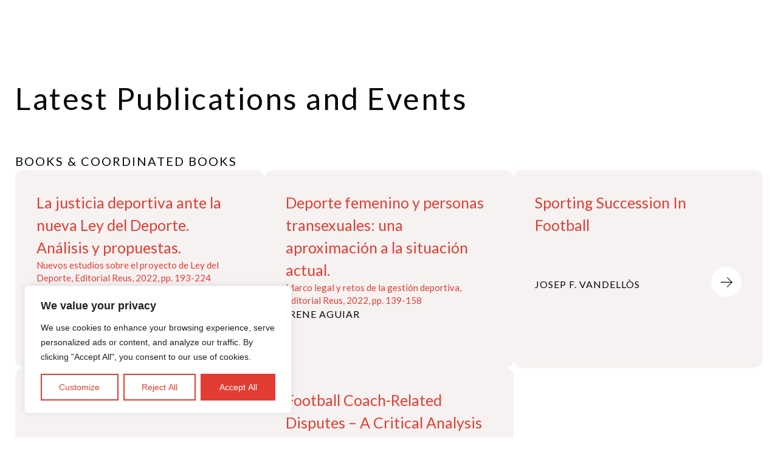

--- FILE ---
content_type: text/html; charset=UTF-8
request_url: https://uno-one.legal/publications/
body_size: 23494
content:
<!DOCTYPE html>
<html lang="en-GB">
<head>
	<meta charset="UTF-8">
		<meta name='robots' content='index, follow, max-image-preview:large, max-snippet:-1, max-video-preview:-1' />
	<style>img:is([sizes="auto" i], [sizes^="auto," i]) { contain-intrinsic-size: 3000px 1500px }</style>
	
	<!-- This site is optimized with the Yoast SEO Premium plugin v26.4 (Yoast SEO v26.6) - https://yoast.com/wordpress/plugins/seo/ -->
	<title>Publications - UNO-ONE Legal</title>
	<link rel="canonical" href="https://uno-one.legal/publications/" />
	<meta property="og:locale" content="en_GB" />
	<meta property="og:type" content="article" />
	<meta property="og:title" content="Publications" />
	<meta property="og:description" content="Latest Publications and Events BOOKS &#038; COORDINATED BOOKS La justicia deportiva ante la nueva Ley del Deporte. Análisis y propuestas. Nuevos estudios sobre el proyecto de Ley del Deporte, Editorial Reus, 2022, pp. 193-224 IRENE AGUIAR Deporte femenino y personas transexuales: una aproximación a la situación actual. Marco legal y retos de la gestión deportiva, [&hellip;]" />
	<meta property="og:url" content="https://uno-one.legal/publications/" />
	<meta property="og:site_name" content="UNO-ONE Legal" />
	<meta property="article:modified_time" content="2025-09-29T12:09:40+00:00" />
	<meta name="twitter:card" content="summary_large_image" />
	<meta name="twitter:label1" content="Estimated reading time" />
	<meta name="twitter:data1" content="2 minutes" />
	<script type="application/ld+json" class="yoast-schema-graph">{"@context":"https://schema.org","@graph":[{"@type":"WebPage","@id":"https://uno-one.legal/publications/","url":"https://uno-one.legal/publications/","name":"Publications - UNO-ONE Legal","isPartOf":{"@id":"https://uno-one.legal/#website"},"datePublished":"2023-11-08T10:56:15+00:00","dateModified":"2025-09-29T12:09:40+00:00","breadcrumb":{"@id":"https://uno-one.legal/publications/#breadcrumb"},"inLanguage":"en-GB","potentialAction":[{"@type":"ReadAction","target":["https://uno-one.legal/publications/"]}]},{"@type":"BreadcrumbList","@id":"https://uno-one.legal/publications/#breadcrumb","itemListElement":[{"@type":"ListItem","position":1,"name":"Home","item":"https://uno-one.legal/"},{"@type":"ListItem","position":2,"name":"Publications"}]},{"@type":"WebSite","@id":"https://uno-one.legal/#website","url":"https://uno-one.legal/","name":"UNO-ONE Legal","description":"Lawyers specialized in international sport law and entertainment","publisher":{"@id":"https://uno-one.legal/#organization"},"potentialAction":[{"@type":"SearchAction","target":{"@type":"EntryPoint","urlTemplate":"https://uno-one.legal/?s={search_term_string}"},"query-input":{"@type":"PropertyValueSpecification","valueRequired":true,"valueName":"search_term_string"}}],"inLanguage":"en-GB"},{"@type":"Organization","@id":"https://uno-one.legal/#organization","name":"UNO-ONE Legal","url":"https://uno-one.legal/","logo":{"@type":"ImageObject","inLanguage":"en-GB","@id":"https://uno-one.legal/#/schema/logo/image/","url":"https://uno-one.legal/wp-content/uploads/2023/10/UnoOnelegal-vermell-fons-transparent.png","contentUrl":"https://uno-one.legal/wp-content/uploads/2023/10/UnoOnelegal-vermell-fons-transparent.png","width":1378,"height":468,"caption":"UNO-ONE Legal"},"image":{"@id":"https://uno-one.legal/#/schema/logo/image/"}}]}</script>
	<!-- / Yoast SEO Premium plugin. -->


<link rel='dns-prefetch' href='//www.google.com' />
<link rel='dns-prefetch' href='//www.googletagmanager.com' />
<link rel="alternate" type="application/rss+xml" title="UNO-ONE Legal &raquo; Feed" href="https://uno-one.legal/feed/" />
<link rel="alternate" type="application/rss+xml" title="UNO-ONE Legal &raquo; Comments Feed" href="https://uno-one.legal/comments/feed/" />
<script>
window._wpemojiSettings = {"baseUrl":"https:\/\/s.w.org\/images\/core\/emoji\/16.0.1\/72x72\/","ext":".png","svgUrl":"https:\/\/s.w.org\/images\/core\/emoji\/16.0.1\/svg\/","svgExt":".svg","source":{"concatemoji":"https:\/\/uno-one.legal\/wp-includes\/js\/wp-emoji-release.min.js?ver=6.8.3"}};
/*! This file is auto-generated */
!function(s,n){var o,i,e;function c(e){try{var t={supportTests:e,timestamp:(new Date).valueOf()};sessionStorage.setItem(o,JSON.stringify(t))}catch(e){}}function p(e,t,n){e.clearRect(0,0,e.canvas.width,e.canvas.height),e.fillText(t,0,0);var t=new Uint32Array(e.getImageData(0,0,e.canvas.width,e.canvas.height).data),a=(e.clearRect(0,0,e.canvas.width,e.canvas.height),e.fillText(n,0,0),new Uint32Array(e.getImageData(0,0,e.canvas.width,e.canvas.height).data));return t.every(function(e,t){return e===a[t]})}function u(e,t){e.clearRect(0,0,e.canvas.width,e.canvas.height),e.fillText(t,0,0);for(var n=e.getImageData(16,16,1,1),a=0;a<n.data.length;a++)if(0!==n.data[a])return!1;return!0}function f(e,t,n,a){switch(t){case"flag":return n(e,"\ud83c\udff3\ufe0f\u200d\u26a7\ufe0f","\ud83c\udff3\ufe0f\u200b\u26a7\ufe0f")?!1:!n(e,"\ud83c\udde8\ud83c\uddf6","\ud83c\udde8\u200b\ud83c\uddf6")&&!n(e,"\ud83c\udff4\udb40\udc67\udb40\udc62\udb40\udc65\udb40\udc6e\udb40\udc67\udb40\udc7f","\ud83c\udff4\u200b\udb40\udc67\u200b\udb40\udc62\u200b\udb40\udc65\u200b\udb40\udc6e\u200b\udb40\udc67\u200b\udb40\udc7f");case"emoji":return!a(e,"\ud83e\udedf")}return!1}function g(e,t,n,a){var r="undefined"!=typeof WorkerGlobalScope&&self instanceof WorkerGlobalScope?new OffscreenCanvas(300,150):s.createElement("canvas"),o=r.getContext("2d",{willReadFrequently:!0}),i=(o.textBaseline="top",o.font="600 32px Arial",{});return e.forEach(function(e){i[e]=t(o,e,n,a)}),i}function t(e){var t=s.createElement("script");t.src=e,t.defer=!0,s.head.appendChild(t)}"undefined"!=typeof Promise&&(o="wpEmojiSettingsSupports",i=["flag","emoji"],n.supports={everything:!0,everythingExceptFlag:!0},e=new Promise(function(e){s.addEventListener("DOMContentLoaded",e,{once:!0})}),new Promise(function(t){var n=function(){try{var e=JSON.parse(sessionStorage.getItem(o));if("object"==typeof e&&"number"==typeof e.timestamp&&(new Date).valueOf()<e.timestamp+604800&&"object"==typeof e.supportTests)return e.supportTests}catch(e){}return null}();if(!n){if("undefined"!=typeof Worker&&"undefined"!=typeof OffscreenCanvas&&"undefined"!=typeof URL&&URL.createObjectURL&&"undefined"!=typeof Blob)try{var e="postMessage("+g.toString()+"("+[JSON.stringify(i),f.toString(),p.toString(),u.toString()].join(",")+"));",a=new Blob([e],{type:"text/javascript"}),r=new Worker(URL.createObjectURL(a),{name:"wpTestEmojiSupports"});return void(r.onmessage=function(e){c(n=e.data),r.terminate(),t(n)})}catch(e){}c(n=g(i,f,p,u))}t(n)}).then(function(e){for(var t in e)n.supports[t]=e[t],n.supports.everything=n.supports.everything&&n.supports[t],"flag"!==t&&(n.supports.everythingExceptFlag=n.supports.everythingExceptFlag&&n.supports[t]);n.supports.everythingExceptFlag=n.supports.everythingExceptFlag&&!n.supports.flag,n.DOMReady=!1,n.readyCallback=function(){n.DOMReady=!0}}).then(function(){return e}).then(function(){var e;n.supports.everything||(n.readyCallback(),(e=n.source||{}).concatemoji?t(e.concatemoji):e.wpemoji&&e.twemoji&&(t(e.twemoji),t(e.wpemoji)))}))}((window,document),window._wpemojiSettings);
</script>
<style id='wp-emoji-styles-inline-css'>

	img.wp-smiley, img.emoji {
		display: inline !important;
		border: none !important;
		box-shadow: none !important;
		height: 1em !important;
		width: 1em !important;
		margin: 0 0.07em !important;
		vertical-align: -0.1em !important;
		background: none !important;
		padding: 0 !important;
	}
</style>
<link rel='stylesheet' id='wp-block-library-css' href='https://uno-one.legal/wp-includes/css/dist/block-library/style.min.css?ver=6.8.3' media='all' />
<style id='classic-theme-styles-inline-css'>
/*! This file is auto-generated */
.wp-block-button__link{color:#fff;background-color:#32373c;border-radius:9999px;box-shadow:none;text-decoration:none;padding:calc(.667em + 2px) calc(1.333em + 2px);font-size:1.125em}.wp-block-file__button{background:#32373c;color:#fff;text-decoration:none}
</style>
<style id='global-styles-inline-css'>
:root{--wp--preset--aspect-ratio--square: 1;--wp--preset--aspect-ratio--4-3: 4/3;--wp--preset--aspect-ratio--3-4: 3/4;--wp--preset--aspect-ratio--3-2: 3/2;--wp--preset--aspect-ratio--2-3: 2/3;--wp--preset--aspect-ratio--16-9: 16/9;--wp--preset--aspect-ratio--9-16: 9/16;--wp--preset--color--black: #000000;--wp--preset--color--cyan-bluish-gray: #abb8c3;--wp--preset--color--white: #ffffff;--wp--preset--color--pale-pink: #f78da7;--wp--preset--color--vivid-red: #cf2e2e;--wp--preset--color--luminous-vivid-orange: #ff6900;--wp--preset--color--luminous-vivid-amber: #fcb900;--wp--preset--color--light-green-cyan: #7bdcb5;--wp--preset--color--vivid-green-cyan: #00d084;--wp--preset--color--pale-cyan-blue: #8ed1fc;--wp--preset--color--vivid-cyan-blue: #0693e3;--wp--preset--color--vivid-purple: #9b51e0;--wp--preset--gradient--vivid-cyan-blue-to-vivid-purple: linear-gradient(135deg,rgba(6,147,227,1) 0%,rgb(155,81,224) 100%);--wp--preset--gradient--light-green-cyan-to-vivid-green-cyan: linear-gradient(135deg,rgb(122,220,180) 0%,rgb(0,208,130) 100%);--wp--preset--gradient--luminous-vivid-amber-to-luminous-vivid-orange: linear-gradient(135deg,rgba(252,185,0,1) 0%,rgba(255,105,0,1) 100%);--wp--preset--gradient--luminous-vivid-orange-to-vivid-red: linear-gradient(135deg,rgba(255,105,0,1) 0%,rgb(207,46,46) 100%);--wp--preset--gradient--very-light-gray-to-cyan-bluish-gray: linear-gradient(135deg,rgb(238,238,238) 0%,rgb(169,184,195) 100%);--wp--preset--gradient--cool-to-warm-spectrum: linear-gradient(135deg,rgb(74,234,220) 0%,rgb(151,120,209) 20%,rgb(207,42,186) 40%,rgb(238,44,130) 60%,rgb(251,105,98) 80%,rgb(254,248,76) 100%);--wp--preset--gradient--blush-light-purple: linear-gradient(135deg,rgb(255,206,236) 0%,rgb(152,150,240) 100%);--wp--preset--gradient--blush-bordeaux: linear-gradient(135deg,rgb(254,205,165) 0%,rgb(254,45,45) 50%,rgb(107,0,62) 100%);--wp--preset--gradient--luminous-dusk: linear-gradient(135deg,rgb(255,203,112) 0%,rgb(199,81,192) 50%,rgb(65,88,208) 100%);--wp--preset--gradient--pale-ocean: linear-gradient(135deg,rgb(255,245,203) 0%,rgb(182,227,212) 50%,rgb(51,167,181) 100%);--wp--preset--gradient--electric-grass: linear-gradient(135deg,rgb(202,248,128) 0%,rgb(113,206,126) 100%);--wp--preset--gradient--midnight: linear-gradient(135deg,rgb(2,3,129) 0%,rgb(40,116,252) 100%);--wp--preset--font-size--small: 13px;--wp--preset--font-size--medium: 20px;--wp--preset--font-size--large: 36px;--wp--preset--font-size--x-large: 42px;--wp--preset--spacing--20: 0.44rem;--wp--preset--spacing--30: 0.67rem;--wp--preset--spacing--40: 1rem;--wp--preset--spacing--50: 1.5rem;--wp--preset--spacing--60: 2.25rem;--wp--preset--spacing--70: 3.38rem;--wp--preset--spacing--80: 5.06rem;--wp--preset--shadow--natural: 6px 6px 9px rgba(0, 0, 0, 0.2);--wp--preset--shadow--deep: 12px 12px 50px rgba(0, 0, 0, 0.4);--wp--preset--shadow--sharp: 6px 6px 0px rgba(0, 0, 0, 0.2);--wp--preset--shadow--outlined: 6px 6px 0px -3px rgba(255, 255, 255, 1), 6px 6px rgba(0, 0, 0, 1);--wp--preset--shadow--crisp: 6px 6px 0px rgba(0, 0, 0, 1);}:where(.is-layout-flex){gap: 0.5em;}:where(.is-layout-grid){gap: 0.5em;}body .is-layout-flex{display: flex;}.is-layout-flex{flex-wrap: wrap;align-items: center;}.is-layout-flex > :is(*, div){margin: 0;}body .is-layout-grid{display: grid;}.is-layout-grid > :is(*, div){margin: 0;}:where(.wp-block-columns.is-layout-flex){gap: 2em;}:where(.wp-block-columns.is-layout-grid){gap: 2em;}:where(.wp-block-post-template.is-layout-flex){gap: 1.25em;}:where(.wp-block-post-template.is-layout-grid){gap: 1.25em;}.has-black-color{color: var(--wp--preset--color--black) !important;}.has-cyan-bluish-gray-color{color: var(--wp--preset--color--cyan-bluish-gray) !important;}.has-white-color{color: var(--wp--preset--color--white) !important;}.has-pale-pink-color{color: var(--wp--preset--color--pale-pink) !important;}.has-vivid-red-color{color: var(--wp--preset--color--vivid-red) !important;}.has-luminous-vivid-orange-color{color: var(--wp--preset--color--luminous-vivid-orange) !important;}.has-luminous-vivid-amber-color{color: var(--wp--preset--color--luminous-vivid-amber) !important;}.has-light-green-cyan-color{color: var(--wp--preset--color--light-green-cyan) !important;}.has-vivid-green-cyan-color{color: var(--wp--preset--color--vivid-green-cyan) !important;}.has-pale-cyan-blue-color{color: var(--wp--preset--color--pale-cyan-blue) !important;}.has-vivid-cyan-blue-color{color: var(--wp--preset--color--vivid-cyan-blue) !important;}.has-vivid-purple-color{color: var(--wp--preset--color--vivid-purple) !important;}.has-black-background-color{background-color: var(--wp--preset--color--black) !important;}.has-cyan-bluish-gray-background-color{background-color: var(--wp--preset--color--cyan-bluish-gray) !important;}.has-white-background-color{background-color: var(--wp--preset--color--white) !important;}.has-pale-pink-background-color{background-color: var(--wp--preset--color--pale-pink) !important;}.has-vivid-red-background-color{background-color: var(--wp--preset--color--vivid-red) !important;}.has-luminous-vivid-orange-background-color{background-color: var(--wp--preset--color--luminous-vivid-orange) !important;}.has-luminous-vivid-amber-background-color{background-color: var(--wp--preset--color--luminous-vivid-amber) !important;}.has-light-green-cyan-background-color{background-color: var(--wp--preset--color--light-green-cyan) !important;}.has-vivid-green-cyan-background-color{background-color: var(--wp--preset--color--vivid-green-cyan) !important;}.has-pale-cyan-blue-background-color{background-color: var(--wp--preset--color--pale-cyan-blue) !important;}.has-vivid-cyan-blue-background-color{background-color: var(--wp--preset--color--vivid-cyan-blue) !important;}.has-vivid-purple-background-color{background-color: var(--wp--preset--color--vivid-purple) !important;}.has-black-border-color{border-color: var(--wp--preset--color--black) !important;}.has-cyan-bluish-gray-border-color{border-color: var(--wp--preset--color--cyan-bluish-gray) !important;}.has-white-border-color{border-color: var(--wp--preset--color--white) !important;}.has-pale-pink-border-color{border-color: var(--wp--preset--color--pale-pink) !important;}.has-vivid-red-border-color{border-color: var(--wp--preset--color--vivid-red) !important;}.has-luminous-vivid-orange-border-color{border-color: var(--wp--preset--color--luminous-vivid-orange) !important;}.has-luminous-vivid-amber-border-color{border-color: var(--wp--preset--color--luminous-vivid-amber) !important;}.has-light-green-cyan-border-color{border-color: var(--wp--preset--color--light-green-cyan) !important;}.has-vivid-green-cyan-border-color{border-color: var(--wp--preset--color--vivid-green-cyan) !important;}.has-pale-cyan-blue-border-color{border-color: var(--wp--preset--color--pale-cyan-blue) !important;}.has-vivid-cyan-blue-border-color{border-color: var(--wp--preset--color--vivid-cyan-blue) !important;}.has-vivid-purple-border-color{border-color: var(--wp--preset--color--vivid-purple) !important;}.has-vivid-cyan-blue-to-vivid-purple-gradient-background{background: var(--wp--preset--gradient--vivid-cyan-blue-to-vivid-purple) !important;}.has-light-green-cyan-to-vivid-green-cyan-gradient-background{background: var(--wp--preset--gradient--light-green-cyan-to-vivid-green-cyan) !important;}.has-luminous-vivid-amber-to-luminous-vivid-orange-gradient-background{background: var(--wp--preset--gradient--luminous-vivid-amber-to-luminous-vivid-orange) !important;}.has-luminous-vivid-orange-to-vivid-red-gradient-background{background: var(--wp--preset--gradient--luminous-vivid-orange-to-vivid-red) !important;}.has-very-light-gray-to-cyan-bluish-gray-gradient-background{background: var(--wp--preset--gradient--very-light-gray-to-cyan-bluish-gray) !important;}.has-cool-to-warm-spectrum-gradient-background{background: var(--wp--preset--gradient--cool-to-warm-spectrum) !important;}.has-blush-light-purple-gradient-background{background: var(--wp--preset--gradient--blush-light-purple) !important;}.has-blush-bordeaux-gradient-background{background: var(--wp--preset--gradient--blush-bordeaux) !important;}.has-luminous-dusk-gradient-background{background: var(--wp--preset--gradient--luminous-dusk) !important;}.has-pale-ocean-gradient-background{background: var(--wp--preset--gradient--pale-ocean) !important;}.has-electric-grass-gradient-background{background: var(--wp--preset--gradient--electric-grass) !important;}.has-midnight-gradient-background{background: var(--wp--preset--gradient--midnight) !important;}.has-small-font-size{font-size: var(--wp--preset--font-size--small) !important;}.has-medium-font-size{font-size: var(--wp--preset--font-size--medium) !important;}.has-large-font-size{font-size: var(--wp--preset--font-size--large) !important;}.has-x-large-font-size{font-size: var(--wp--preset--font-size--x-large) !important;}
:where(.wp-block-post-template.is-layout-flex){gap: 1.25em;}:where(.wp-block-post-template.is-layout-grid){gap: 1.25em;}
:where(.wp-block-columns.is-layout-flex){gap: 2em;}:where(.wp-block-columns.is-layout-grid){gap: 2em;}
:root :where(.wp-block-pullquote){font-size: 1.5em;line-height: 1.6;}
</style>
<link rel='stylesheet' id='trp-language-switcher-style-css' href='https://uno-one.legal/wp-content/plugins/translatepress-multilingual/assets/css/trp-language-switcher.css?ver=2.7.0' media='all' />
<link rel='stylesheet' id='hello-elementor-css' href='https://uno-one.legal/wp-content/themes/hello-elementor/style.min.css?ver=2.9.0' media='all' />
<link rel='stylesheet' id='hello-elementor-theme-style-css' href='https://uno-one.legal/wp-content/themes/hello-elementor/theme.min.css?ver=2.9.0' media='all' />
<link rel='stylesheet' id='elementor-frontend-css' href='https://uno-one.legal/wp-content/uploads/elementor/css/custom-frontend-lite.min.css?ver=1764325124' media='all' />
<link rel='stylesheet' id='elementor-post-7-css' href='https://uno-one.legal/wp-content/uploads/elementor/css/post-7.css?ver=1764325124' media='all' />
<link rel='stylesheet' id='elementor-icons-css' href='https://uno-one.legal/wp-content/plugins/elementor/assets/lib/eicons/css/elementor-icons.min.css?ver=5.23.0' media='all' />
<link rel='stylesheet' id='swiper-css' href='https://uno-one.legal/wp-content/plugins/elementor/assets/lib/swiper/v8/css/swiper.min.css?ver=8.4.5' media='all' />
<link rel='stylesheet' id='elementor-pro-css' href='https://uno-one.legal/wp-content/uploads/elementor/css/custom-pro-frontend-lite.min.css?ver=1764325124' media='all' />
<link rel='stylesheet' id='elementor-global-css' href='https://uno-one.legal/wp-content/uploads/elementor/css/global.css?ver=1764325126' media='all' />
<link rel='stylesheet' id='elementor-post-46-css' href='https://uno-one.legal/wp-content/uploads/elementor/css/post-46.css?ver=1764345547' media='all' />
<link rel='stylesheet' id='elementor-post-54-css' href='https://uno-one.legal/wp-content/uploads/elementor/css/post-54.css?ver=1764325126' media='all' />
<link rel='stylesheet' id='elementor-post-162-css' href='https://uno-one.legal/wp-content/uploads/elementor/css/post-162.css?ver=1764325126' media='all' />
<link rel='stylesheet' id='google-fonts-1-css' href='https://fonts.googleapis.com/css?family=Lato%3A100%2C100italic%2C200%2C200italic%2C300%2C300italic%2C400%2C400italic%2C500%2C500italic%2C600%2C600italic%2C700%2C700italic%2C800%2C800italic%2C900%2C900italic&#038;display=swap&#038;ver=6.8.3' media='all' />
<link rel='stylesheet' id='elementor-icons-shared-0-css' href='https://uno-one.legal/wp-content/plugins/elementor/assets/lib/font-awesome/css/fontawesome.min.css?ver=5.15.3' media='all' />
<link rel='stylesheet' id='elementor-icons-fa-solid-css' href='https://uno-one.legal/wp-content/plugins/elementor/assets/lib/font-awesome/css/solid.min.css?ver=5.15.3' media='all' />
<link rel="preconnect" href="https://fonts.gstatic.com/" crossorigin><script id="cookie-law-info-js-extra">
var _ckyConfig = {"_ipData":[],"_assetsURL":"https:\/\/uno-one.legal\/wp-content\/plugins\/cookie-law-info\/lite\/frontend\/images\/","_publicURL":"https:\/\/uno-one.legal","_expiry":"365","_categories":[{"name":"Necessary","slug":"necessary","isNecessary":true,"ccpaDoNotSell":true,"cookies":[],"active":true,"defaultConsent":{"gdpr":true,"ccpa":true}},{"name":"Functional","slug":"functional","isNecessary":false,"ccpaDoNotSell":true,"cookies":[],"active":true,"defaultConsent":{"gdpr":false,"ccpa":false}},{"name":"Analytics","slug":"analytics","isNecessary":false,"ccpaDoNotSell":true,"cookies":[],"active":true,"defaultConsent":{"gdpr":false,"ccpa":false}},{"name":"Performance","slug":"performance","isNecessary":false,"ccpaDoNotSell":true,"cookies":[],"active":true,"defaultConsent":{"gdpr":false,"ccpa":false}},{"name":"Advertisement","slug":"advertisement","isNecessary":false,"ccpaDoNotSell":true,"cookies":[],"active":true,"defaultConsent":{"gdpr":false,"ccpa":false}}],"_activeLaw":"gdpr","_rootDomain":"","_block":"1","_showBanner":"1","_bannerConfig":{"settings":{"type":"box","position":"bottom-left","applicableLaw":"gdpr"},"behaviours":{"reloadBannerOnAccept":false,"loadAnalyticsByDefault":false,"animations":{"onLoad":"animate","onHide":"sticky"}},"config":{"revisitConsent":{"status":true,"tag":"revisit-consent","position":"bottom-left","meta":{"url":"#"},"styles":{"background-color":"#E33D33"},"elements":{"title":{"type":"text","tag":"revisit-consent-title","status":true,"styles":{"color":"#0056a7"}}}},"preferenceCenter":{"toggle":{"status":true,"tag":"detail-category-toggle","type":"toggle","states":{"active":{"styles":{"background-color":"#1863DC"}},"inactive":{"styles":{"background-color":"#D0D5D2"}}}}},"categoryPreview":{"status":false,"toggle":{"status":true,"tag":"detail-category-preview-toggle","type":"toggle","states":{"active":{"styles":{"background-color":"#1863DC"}},"inactive":{"styles":{"background-color":"#D0D5D2"}}}}},"videoPlaceholder":{"status":true,"styles":{"background-color":"#000000","border-color":"#000000","color":"#ffffff"}},"readMore":{"status":false,"tag":"readmore-button","type":"link","meta":{"noFollow":true,"newTab":true},"styles":{"color":"#E33D33","background-color":"transparent","border-color":"transparent"}},"auditTable":{"status":true},"optOption":{"status":true,"toggle":{"status":true,"tag":"optout-option-toggle","type":"toggle","states":{"active":{"styles":{"background-color":"#1863dc"}},"inactive":{"styles":{"background-color":"#FFFFFF"}}}}}}},"_version":"3.1.7","_logConsent":"1","_tags":[{"tag":"accept-button","styles":{"color":"#FFFFFF","background-color":"#E33D33","border-color":"#E33D33"}},{"tag":"reject-button","styles":{"color":"#E33D33","background-color":"transparent","border-color":"#E33D33"}},{"tag":"settings-button","styles":{"color":"#E33D33","background-color":"transparent","border-color":"#E33D33"}},{"tag":"readmore-button","styles":{"color":"#E33D33","background-color":"transparent","border-color":"transparent"}},{"tag":"donotsell-button","styles":{"color":"#1863DC","background-color":"transparent","border-color":"transparent"}},{"tag":"accept-button","styles":{"color":"#FFFFFF","background-color":"#E33D33","border-color":"#E33D33"}},{"tag":"revisit-consent","styles":{"background-color":"#E33D33"}}],"_shortCodes":[{"key":"cky_readmore","content":"<a href=\"#\" class=\"cky-policy\" aria-label=\"Cookie Policy\" target=\"_blank\" rel=\"noopener\" data-cky-tag=\"readmore-button\">Cookie Policy<\/a>","tag":"readmore-button","status":false,"attributes":{"rel":"nofollow","target":"_blank"}},{"key":"cky_show_desc","content":"<button class=\"cky-show-desc-btn\" data-cky-tag=\"show-desc-button\" aria-label=\"Show more\">Show more<\/button>","tag":"show-desc-button","status":true,"attributes":[]},{"key":"cky_hide_desc","content":"<button class=\"cky-show-desc-btn\" data-cky-tag=\"hide-desc-button\" aria-label=\"Show less\">Show less<\/button>","tag":"hide-desc-button","status":true,"attributes":[]},{"key":"cky_category_toggle_label","content":"[cky_{{status}}_category_label] [cky_preference_{{category_slug}}_title]","tag":"","status":true,"attributes":[]},{"key":"cky_enable_category_label","content":"Enable","tag":"","status":true,"attributes":[]},{"key":"cky_disable_category_label","content":"Disable","tag":"","status":true,"attributes":[]},{"key":"cky_video_placeholder","content":"<div class=\"video-placeholder-normal\" data-cky-tag=\"video-placeholder\" id=\"[UNIQUEID]\"><p class=\"video-placeholder-text-normal\" data-cky-tag=\"placeholder-title\">Please accept cookies to access this content<\/p><\/div>","tag":"","status":true,"attributes":[]},{"key":"cky_enable_optout_label","content":"Enable","tag":"","status":true,"attributes":[]},{"key":"cky_disable_optout_label","content":"Disable","tag":"","status":true,"attributes":[]},{"key":"cky_optout_toggle_label","content":"[cky_{{status}}_optout_label] [cky_optout_option_title]","tag":"","status":true,"attributes":[]},{"key":"cky_optout_option_title","content":"Do Not Sell or Share My Personal Information","tag":"","status":true,"attributes":[]},{"key":"cky_optout_close_label","content":"Close","tag":"","status":true,"attributes":[]}],"_rtl":"","_providersToBlock":[]};
var _ckyStyles = {"css":".cky-overlay{background: #000000; opacity: 0.4; position: fixed; top: 0; left: 0; width: 100%; height: 100%; z-index: 99999999;}.cky-hide{display: none;}.cky-btn-revisit-wrapper{display: flex; align-items: center; justify-content: center; background: #0056a7; width: 45px; height: 45px; border-radius: 50%; position: fixed; z-index: 999999; cursor: pointer;}.cky-revisit-bottom-left{bottom: 15px; left: 15px;}.cky-revisit-bottom-right{bottom: 15px; right: 15px;}.cky-btn-revisit-wrapper .cky-btn-revisit{display: flex; align-items: center; justify-content: center; background: none; border: none; cursor: pointer; position: relative; margin: 0; padding: 0;}.cky-btn-revisit-wrapper .cky-btn-revisit img{max-width: fit-content; margin: 0; height: 30px; width: 30px;}.cky-revisit-bottom-left:hover::before{content: attr(data-tooltip); position: absolute; background: #4e4b66; color: #ffffff; left: calc(100% + 7px); font-size: 12px; line-height: 16px; width: max-content; padding: 4px 8px; border-radius: 4px;}.cky-revisit-bottom-left:hover::after{position: absolute; content: \"\"; border: 5px solid transparent; left: calc(100% + 2px); border-left-width: 0; border-right-color: #4e4b66;}.cky-revisit-bottom-right:hover::before{content: attr(data-tooltip); position: absolute; background: #4e4b66; color: #ffffff; right: calc(100% + 7px); font-size: 12px; line-height: 16px; width: max-content; padding: 4px 8px; border-radius: 4px;}.cky-revisit-bottom-right:hover::after{position: absolute; content: \"\"; border: 5px solid transparent; right: calc(100% + 2px); border-right-width: 0; border-left-color: #4e4b66;}.cky-revisit-hide{display: none;}.cky-consent-container{position: fixed; width: 440px; box-sizing: border-box; z-index: 9999999; border-radius: 6px;}.cky-consent-container .cky-consent-bar{background: #ffffff; border: 1px solid; padding: 20px 26px; box-shadow: 0 -1px 10px 0 #acabab4d; border-radius: 6px;}.cky-box-bottom-left{bottom: 40px; left: 40px;}.cky-box-bottom-right{bottom: 40px; right: 40px;}.cky-box-top-left{top: 40px; left: 40px;}.cky-box-top-right{top: 40px; right: 40px;}.cky-custom-brand-logo-wrapper .cky-custom-brand-logo{width: 100px; height: auto; margin: 0 0 12px 0;}.cky-notice .cky-title{color: #212121; font-weight: 700; font-size: 18px; line-height: 24px; margin: 0 0 12px 0;}.cky-notice-des *,.cky-preference-content-wrapper *,.cky-accordion-header-des *,.cky-gpc-wrapper .cky-gpc-desc *{font-size: 14px;}.cky-notice-des{color: #212121; font-size: 14px; line-height: 24px; font-weight: 400;}.cky-notice-des img{height: 25px; width: 25px;}.cky-consent-bar .cky-notice-des p,.cky-gpc-wrapper .cky-gpc-desc p,.cky-preference-body-wrapper .cky-preference-content-wrapper p,.cky-accordion-header-wrapper .cky-accordion-header-des p,.cky-cookie-des-table li div:last-child p{color: inherit; margin-top: 0; overflow-wrap: break-word;}.cky-notice-des P:last-child,.cky-preference-content-wrapper p:last-child,.cky-cookie-des-table li div:last-child p:last-child,.cky-gpc-wrapper .cky-gpc-desc p:last-child{margin-bottom: 0;}.cky-notice-des a.cky-policy,.cky-notice-des button.cky-policy{font-size: 14px; color: #1863dc; white-space: nowrap; cursor: pointer; background: transparent; border: 1px solid; text-decoration: underline;}.cky-notice-des button.cky-policy{padding: 0;}.cky-notice-des a.cky-policy:focus-visible,.cky-notice-des button.cky-policy:focus-visible,.cky-preference-content-wrapper .cky-show-desc-btn:focus-visible,.cky-accordion-header .cky-accordion-btn:focus-visible,.cky-preference-header .cky-btn-close:focus-visible,.cky-switch input[type=\"checkbox\"]:focus-visible,.cky-footer-wrapper a:focus-visible,.cky-btn:focus-visible{outline: 2px solid #1863dc; outline-offset: 2px;}.cky-btn:focus:not(:focus-visible),.cky-accordion-header .cky-accordion-btn:focus:not(:focus-visible),.cky-preference-content-wrapper .cky-show-desc-btn:focus:not(:focus-visible),.cky-btn-revisit-wrapper .cky-btn-revisit:focus:not(:focus-visible),.cky-preference-header .cky-btn-close:focus:not(:focus-visible),.cky-consent-bar .cky-banner-btn-close:focus:not(:focus-visible){outline: 0;}button.cky-show-desc-btn:not(:hover):not(:active){color: #1863dc; background: transparent;}button.cky-accordion-btn:not(:hover):not(:active),button.cky-banner-btn-close:not(:hover):not(:active),button.cky-btn-revisit:not(:hover):not(:active),button.cky-btn-close:not(:hover):not(:active){background: transparent;}.cky-consent-bar button:hover,.cky-modal.cky-modal-open button:hover,.cky-consent-bar button:focus,.cky-modal.cky-modal-open button:focus{text-decoration: none;}.cky-notice-btn-wrapper{display: flex; justify-content: flex-start; align-items: center; flex-wrap: wrap; margin-top: 16px;}.cky-notice-btn-wrapper .cky-btn{text-shadow: none; box-shadow: none;}.cky-btn{flex: auto; max-width: 100%; font-size: 14px; font-family: inherit; line-height: 24px; padding: 8px; font-weight: 500; margin: 0 8px 0 0; border-radius: 2px; cursor: pointer; text-align: center; text-transform: none; min-height: 0;}.cky-btn:hover{opacity: 0.8;}.cky-btn-customize{color: #1863dc; background: transparent; border: 2px solid #1863dc;}.cky-btn-reject{color: #1863dc; background: transparent; border: 2px solid #1863dc;}.cky-btn-accept{background: #1863dc; color: #ffffff; border: 2px solid #1863dc;}.cky-btn:last-child{margin-right: 0;}@media (max-width: 576px){.cky-box-bottom-left{bottom: 0; left: 0;}.cky-box-bottom-right{bottom: 0; right: 0;}.cky-box-top-left{top: 0; left: 0;}.cky-box-top-right{top: 0; right: 0;}}@media (max-width: 440px){.cky-box-bottom-left, .cky-box-bottom-right, .cky-box-top-left, .cky-box-top-right{width: 100%; max-width: 100%;}.cky-consent-container .cky-consent-bar{padding: 20px 0;}.cky-custom-brand-logo-wrapper, .cky-notice .cky-title, .cky-notice-des, .cky-notice-btn-wrapper{padding: 0 24px;}.cky-notice-des{max-height: 40vh; overflow-y: scroll;}.cky-notice-btn-wrapper{flex-direction: column; margin-top: 0;}.cky-btn{width: 100%; margin: 10px 0 0 0;}.cky-notice-btn-wrapper .cky-btn-customize{order: 2;}.cky-notice-btn-wrapper .cky-btn-reject{order: 3;}.cky-notice-btn-wrapper .cky-btn-accept{order: 1; margin-top: 16px;}}@media (max-width: 352px){.cky-notice .cky-title{font-size: 16px;}.cky-notice-des *{font-size: 12px;}.cky-notice-des, .cky-btn{font-size: 12px;}}.cky-modal.cky-modal-open{display: flex; visibility: visible; -webkit-transform: translate(-50%, -50%); -moz-transform: translate(-50%, -50%); -ms-transform: translate(-50%, -50%); -o-transform: translate(-50%, -50%); transform: translate(-50%, -50%); top: 50%; left: 50%; transition: all 1s ease;}.cky-modal{box-shadow: 0 32px 68px rgba(0, 0, 0, 0.3); margin: 0 auto; position: fixed; max-width: 100%; background: #ffffff; top: 50%; box-sizing: border-box; border-radius: 6px; z-index: 999999999; color: #212121; -webkit-transform: translate(-50%, 100%); -moz-transform: translate(-50%, 100%); -ms-transform: translate(-50%, 100%); -o-transform: translate(-50%, 100%); transform: translate(-50%, 100%); visibility: hidden; transition: all 0s ease;}.cky-preference-center{max-height: 79vh; overflow: hidden; width: 845px; overflow: hidden; flex: 1 1 0; display: flex; flex-direction: column; border-radius: 6px;}.cky-preference-header{display: flex; align-items: center; justify-content: space-between; padding: 22px 24px; border-bottom: 1px solid;}.cky-preference-header .cky-preference-title{font-size: 18px; font-weight: 700; line-height: 24px;}.cky-preference-header .cky-btn-close{margin: 0; cursor: pointer; vertical-align: middle; padding: 0; background: none; border: none; width: auto; height: auto; min-height: 0; line-height: 0; text-shadow: none; box-shadow: none;}.cky-preference-header .cky-btn-close img{margin: 0; height: 10px; width: 10px;}.cky-preference-body-wrapper{padding: 0 24px; flex: 1; overflow: auto; box-sizing: border-box;}.cky-preference-content-wrapper,.cky-gpc-wrapper .cky-gpc-desc{font-size: 14px; line-height: 24px; font-weight: 400; padding: 12px 0;}.cky-preference-content-wrapper{border-bottom: 1px solid;}.cky-preference-content-wrapper img{height: 25px; width: 25px;}.cky-preference-content-wrapper .cky-show-desc-btn{font-size: 14px; font-family: inherit; color: #1863dc; text-decoration: none; line-height: 24px; padding: 0; margin: 0; white-space: nowrap; cursor: pointer; background: transparent; border-color: transparent; text-transform: none; min-height: 0; text-shadow: none; box-shadow: none;}.cky-accordion-wrapper{margin-bottom: 10px;}.cky-accordion{border-bottom: 1px solid;}.cky-accordion:last-child{border-bottom: none;}.cky-accordion .cky-accordion-item{display: flex; margin-top: 10px;}.cky-accordion .cky-accordion-body{display: none;}.cky-accordion.cky-accordion-active .cky-accordion-body{display: block; padding: 0 22px; margin-bottom: 16px;}.cky-accordion-header-wrapper{cursor: pointer; width: 100%;}.cky-accordion-item .cky-accordion-header{display: flex; justify-content: space-between; align-items: center;}.cky-accordion-header .cky-accordion-btn{font-size: 16px; font-family: inherit; color: #212121; line-height: 24px; background: none; border: none; font-weight: 700; padding: 0; margin: 0; cursor: pointer; text-transform: none; min-height: 0; text-shadow: none; box-shadow: none;}.cky-accordion-header .cky-always-active{color: #008000; font-weight: 600; line-height: 24px; font-size: 14px;}.cky-accordion-header-des{font-size: 14px; line-height: 24px; margin: 10px 0 16px 0;}.cky-accordion-chevron{margin-right: 22px; position: relative; cursor: pointer;}.cky-accordion-chevron-hide{display: none;}.cky-accordion .cky-accordion-chevron i::before{content: \"\"; position: absolute; border-right: 1.4px solid; border-bottom: 1.4px solid; border-color: inherit; height: 6px; width: 6px; -webkit-transform: rotate(-45deg); -moz-transform: rotate(-45deg); -ms-transform: rotate(-45deg); -o-transform: rotate(-45deg); transform: rotate(-45deg); transition: all 0.2s ease-in-out; top: 8px;}.cky-accordion.cky-accordion-active .cky-accordion-chevron i::before{-webkit-transform: rotate(45deg); -moz-transform: rotate(45deg); -ms-transform: rotate(45deg); -o-transform: rotate(45deg); transform: rotate(45deg);}.cky-audit-table{background: #f4f4f4; border-radius: 6px;}.cky-audit-table .cky-empty-cookies-text{color: inherit; font-size: 12px; line-height: 24px; margin: 0; padding: 10px;}.cky-audit-table .cky-cookie-des-table{font-size: 12px; line-height: 24px; font-weight: normal; padding: 15px 10px; border-bottom: 1px solid; border-bottom-color: inherit; margin: 0;}.cky-audit-table .cky-cookie-des-table:last-child{border-bottom: none;}.cky-audit-table .cky-cookie-des-table li{list-style-type: none; display: flex; padding: 3px 0;}.cky-audit-table .cky-cookie-des-table li:first-child{padding-top: 0;}.cky-cookie-des-table li div:first-child{width: 100px; font-weight: 600; word-break: break-word; word-wrap: break-word;}.cky-cookie-des-table li div:last-child{flex: 1; word-break: break-word; word-wrap: break-word; margin-left: 8px;}.cky-footer-shadow{display: block; width: 100%; height: 40px; background: linear-gradient(180deg, rgba(255, 255, 255, 0) 0%, #ffffff 100%); position: absolute; bottom: calc(100% - 1px);}.cky-footer-wrapper{position: relative;}.cky-prefrence-btn-wrapper{display: flex; flex-wrap: wrap; align-items: center; justify-content: center; padding: 22px 24px; border-top: 1px solid;}.cky-prefrence-btn-wrapper .cky-btn{flex: auto; max-width: 100%; text-shadow: none; box-shadow: none;}.cky-btn-preferences{color: #1863dc; background: transparent; border: 2px solid #1863dc;}.cky-preference-header,.cky-preference-body-wrapper,.cky-preference-content-wrapper,.cky-accordion-wrapper,.cky-accordion,.cky-accordion-wrapper,.cky-footer-wrapper,.cky-prefrence-btn-wrapper{border-color: inherit;}@media (max-width: 845px){.cky-modal{max-width: calc(100% - 16px);}}@media (max-width: 576px){.cky-modal{max-width: 100%;}.cky-preference-center{max-height: 100vh;}.cky-prefrence-btn-wrapper{flex-direction: column;}.cky-accordion.cky-accordion-active .cky-accordion-body{padding-right: 0;}.cky-prefrence-btn-wrapper .cky-btn{width: 100%; margin: 10px 0 0 0;}.cky-prefrence-btn-wrapper .cky-btn-reject{order: 3;}.cky-prefrence-btn-wrapper .cky-btn-accept{order: 1; margin-top: 0;}.cky-prefrence-btn-wrapper .cky-btn-preferences{order: 2;}}@media (max-width: 425px){.cky-accordion-chevron{margin-right: 15px;}.cky-notice-btn-wrapper{margin-top: 0;}.cky-accordion.cky-accordion-active .cky-accordion-body{padding: 0 15px;}}@media (max-width: 352px){.cky-preference-header .cky-preference-title{font-size: 16px;}.cky-preference-header{padding: 16px 24px;}.cky-preference-content-wrapper *, .cky-accordion-header-des *{font-size: 12px;}.cky-preference-content-wrapper, .cky-preference-content-wrapper .cky-show-more, .cky-accordion-header .cky-always-active, .cky-accordion-header-des, .cky-preference-content-wrapper .cky-show-desc-btn, .cky-notice-des a.cky-policy{font-size: 12px;}.cky-accordion-header .cky-accordion-btn{font-size: 14px;}}.cky-switch{display: flex;}.cky-switch input[type=\"checkbox\"]{position: relative; width: 44px; height: 24px; margin: 0; background: #d0d5d2; -webkit-appearance: none; border-radius: 50px; cursor: pointer; outline: 0; border: none; top: 0;}.cky-switch input[type=\"checkbox\"]:checked{background: #1863dc;}.cky-switch input[type=\"checkbox\"]:before{position: absolute; content: \"\"; height: 20px; width: 20px; left: 2px; bottom: 2px; border-radius: 50%; background-color: white; -webkit-transition: 0.4s; transition: 0.4s; margin: 0;}.cky-switch input[type=\"checkbox\"]:after{display: none;}.cky-switch input[type=\"checkbox\"]:checked:before{-webkit-transform: translateX(20px); -ms-transform: translateX(20px); transform: translateX(20px);}@media (max-width: 425px){.cky-switch input[type=\"checkbox\"]{width: 38px; height: 21px;}.cky-switch input[type=\"checkbox\"]:before{height: 17px; width: 17px;}.cky-switch input[type=\"checkbox\"]:checked:before{-webkit-transform: translateX(17px); -ms-transform: translateX(17px); transform: translateX(17px);}}.cky-consent-bar .cky-banner-btn-close{position: absolute; right: 9px; top: 5px; background: none; border: none; cursor: pointer; padding: 0; margin: 0; min-height: 0; line-height: 0; height: auto; width: auto; text-shadow: none; box-shadow: none;}.cky-consent-bar .cky-banner-btn-close img{height: 9px; width: 9px; margin: 0;}.cky-notice-group{font-size: 14px; line-height: 24px; font-weight: 400; color: #212121;}.cky-notice-btn-wrapper .cky-btn-do-not-sell{font-size: 14px; line-height: 24px; padding: 6px 0; margin: 0; font-weight: 500; background: none; border-radius: 2px; border: none; cursor: pointer; text-align: left; color: #1863dc; background: transparent; border-color: transparent; box-shadow: none; text-shadow: none;}.cky-consent-bar .cky-banner-btn-close:focus-visible,.cky-notice-btn-wrapper .cky-btn-do-not-sell:focus-visible,.cky-opt-out-btn-wrapper .cky-btn:focus-visible,.cky-opt-out-checkbox-wrapper input[type=\"checkbox\"].cky-opt-out-checkbox:focus-visible{outline: 2px solid #1863dc; outline-offset: 2px;}@media (max-width: 440px){.cky-consent-container{width: 100%;}}@media (max-width: 352px){.cky-notice-des a.cky-policy, .cky-notice-btn-wrapper .cky-btn-do-not-sell{font-size: 12px;}}.cky-opt-out-wrapper{padding: 12px 0;}.cky-opt-out-wrapper .cky-opt-out-checkbox-wrapper{display: flex; align-items: center;}.cky-opt-out-checkbox-wrapper .cky-opt-out-checkbox-label{font-size: 16px; font-weight: 700; line-height: 24px; margin: 0 0 0 12px; cursor: pointer;}.cky-opt-out-checkbox-wrapper input[type=\"checkbox\"].cky-opt-out-checkbox{background-color: #ffffff; border: 1px solid black; width: 20px; height: 18.5px; margin: 0; -webkit-appearance: none; position: relative; display: flex; align-items: center; justify-content: center; border-radius: 2px; cursor: pointer;}.cky-opt-out-checkbox-wrapper input[type=\"checkbox\"].cky-opt-out-checkbox:checked{background-color: #1863dc; border: none;}.cky-opt-out-checkbox-wrapper input[type=\"checkbox\"].cky-opt-out-checkbox:checked::after{left: 6px; bottom: 4px; width: 7px; height: 13px; border: solid #ffffff; border-width: 0 3px 3px 0; border-radius: 2px; -webkit-transform: rotate(45deg); -ms-transform: rotate(45deg); transform: rotate(45deg); content: \"\"; position: absolute; box-sizing: border-box;}.cky-opt-out-checkbox-wrapper.cky-disabled .cky-opt-out-checkbox-label,.cky-opt-out-checkbox-wrapper.cky-disabled input[type=\"checkbox\"].cky-opt-out-checkbox{cursor: no-drop;}.cky-gpc-wrapper{margin: 0 0 0 32px;}.cky-footer-wrapper .cky-opt-out-btn-wrapper{display: flex; flex-wrap: wrap; align-items: center; justify-content: center; padding: 22px 24px;}.cky-opt-out-btn-wrapper .cky-btn{flex: auto; max-width: 100%; text-shadow: none; box-shadow: none;}.cky-opt-out-btn-wrapper .cky-btn-cancel{border: 1px solid #dedfe0; background: transparent; color: #858585;}.cky-opt-out-btn-wrapper .cky-btn-confirm{background: #1863dc; color: #ffffff; border: 1px solid #1863dc;}@media (max-width: 352px){.cky-opt-out-checkbox-wrapper .cky-opt-out-checkbox-label{font-size: 14px;}.cky-gpc-wrapper .cky-gpc-desc, .cky-gpc-wrapper .cky-gpc-desc *{font-size: 12px;}.cky-opt-out-checkbox-wrapper input[type=\"checkbox\"].cky-opt-out-checkbox{width: 16px; height: 16px;}.cky-opt-out-checkbox-wrapper input[type=\"checkbox\"].cky-opt-out-checkbox:checked::after{left: 5px; bottom: 4px; width: 3px; height: 9px;}.cky-gpc-wrapper{margin: 0 0 0 28px;}}.video-placeholder-youtube{background-size: 100% 100%; background-position: center; background-repeat: no-repeat; background-color: #b2b0b059; position: relative; display: flex; align-items: center; justify-content: center; max-width: 100%;}.video-placeholder-text-youtube{text-align: center; align-items: center; padding: 10px 16px; background-color: #000000cc; color: #ffffff; border: 1px solid; border-radius: 2px; cursor: pointer;}.video-placeholder-normal{background-image: url(\"\/wp-content\/plugins\/cookie-law-info\/lite\/frontend\/images\/placeholder.svg\"); background-size: 80px; background-position: center; background-repeat: no-repeat; background-color: #b2b0b059; position: relative; display: flex; align-items: flex-end; justify-content: center; max-width: 100%;}.video-placeholder-text-normal{align-items: center; padding: 10px 16px; text-align: center; border: 1px solid; border-radius: 2px; cursor: pointer;}.cky-rtl{direction: rtl; text-align: right;}.cky-rtl .cky-banner-btn-close{left: 9px; right: auto;}.cky-rtl .cky-notice-btn-wrapper .cky-btn:last-child{margin-right: 8px;}.cky-rtl .cky-notice-btn-wrapper .cky-btn:first-child{margin-right: 0;}.cky-rtl .cky-notice-btn-wrapper{margin-left: 0; margin-right: 15px;}.cky-rtl .cky-prefrence-btn-wrapper .cky-btn{margin-right: 8px;}.cky-rtl .cky-prefrence-btn-wrapper .cky-btn:first-child{margin-right: 0;}.cky-rtl .cky-accordion .cky-accordion-chevron i::before{border: none; border-left: 1.4px solid; border-top: 1.4px solid; left: 12px;}.cky-rtl .cky-accordion.cky-accordion-active .cky-accordion-chevron i::before{-webkit-transform: rotate(-135deg); -moz-transform: rotate(-135deg); -ms-transform: rotate(-135deg); -o-transform: rotate(-135deg); transform: rotate(-135deg);}@media (max-width: 768px){.cky-rtl .cky-notice-btn-wrapper{margin-right: 0;}}@media (max-width: 576px){.cky-rtl .cky-notice-btn-wrapper .cky-btn:last-child{margin-right: 0;}.cky-rtl .cky-prefrence-btn-wrapper .cky-btn{margin-right: 0;}.cky-rtl .cky-accordion.cky-accordion-active .cky-accordion-body{padding: 0 22px 0 0;}}@media (max-width: 425px){.cky-rtl .cky-accordion.cky-accordion-active .cky-accordion-body{padding: 0 15px 0 0;}}.cky-rtl .cky-opt-out-btn-wrapper .cky-btn{margin-right: 12px;}.cky-rtl .cky-opt-out-btn-wrapper .cky-btn:first-child{margin-right: 0;}.cky-rtl .cky-opt-out-checkbox-wrapper .cky-opt-out-checkbox-label{margin: 0 12px 0 0;}"};
</script>
<script src="https://uno-one.legal/wp-content/plugins/cookie-law-info/lite/frontend/js/script.min.js?ver=3.1.7" id="cookie-law-info-js"></script>
<script src="https://uno-one.legal/wp-includes/js/jquery/jquery.min.js?ver=3.7.1" id="jquery-core-js"></script>
<script src="https://uno-one.legal/wp-includes/js/jquery/jquery-migrate.min.js?ver=3.4.1" id="jquery-migrate-js"></script>

<!-- Google tag (gtag.js) snippet added by Site Kit -->
<!-- Google Analytics snippet added by Site Kit -->
<script src="https://www.googletagmanager.com/gtag/js?id=GT-TNLZM2K4" id="google_gtagjs-js" async></script>
<script id="google_gtagjs-js-after">
window.dataLayer = window.dataLayer || [];function gtag(){dataLayer.push(arguments);}
gtag("set","linker",{"domains":["uno-one.legal"]});
gtag("js", new Date());
gtag("set", "developer_id.dZTNiMT", true);
gtag("config", "GT-TNLZM2K4");
 window._googlesitekit = window._googlesitekit || {}; window._googlesitekit.throttledEvents = []; window._googlesitekit.gtagEvent = (name, data) => { var key = JSON.stringify( { name, data } ); if ( !! window._googlesitekit.throttledEvents[ key ] ) { return; } window._googlesitekit.throttledEvents[ key ] = true; setTimeout( () => { delete window._googlesitekit.throttledEvents[ key ]; }, 5 ); gtag( "event", name, { ...data, event_source: "site-kit" } ); };
</script>
<link rel="https://api.w.org/" href="https://uno-one.legal/wp-json/" /><link rel="alternate" title="JSON" type="application/json" href="https://uno-one.legal/wp-json/wp/v2/pages/46" /><link rel="EditURI" type="application/rsd+xml" title="RSD" href="https://uno-one.legal/xmlrpc.php?rsd" />
<meta name="generator" content="WordPress 6.8.3" />
<link rel='shortlink' href='https://uno-one.legal/?p=46' />
<link rel="alternate" title="oEmbed (JSON)" type="application/json+oembed" href="https://uno-one.legal/wp-json/oembed/1.0/embed?url=https%3A%2F%2Funo-one.legal%2Fpublications%2F" />
<link rel="alternate" title="oEmbed (XML)" type="text/xml+oembed" href="https://uno-one.legal/wp-json/oembed/1.0/embed?url=https%3A%2F%2Funo-one.legal%2Fpublications%2F&#038;format=xml" />
<style id="cky-style-inline">[data-cky-tag]{visibility:hidden;}</style><!-- start Simple Custom CSS and JS -->
<script>
jQuery(document).ready(function( $ ){
    $('#slider_team_about .elementor-testimonial__cite').append('<a href="javascript: void(0)"></a>');
	
	$('#slider_team_about .elementor-testimonial__cite a').click(function(e){
		$(this).toggleClass('active');
		$(this).parent().parent().find('.main_content').toggle();
	});

});</script>
<!-- end Simple Custom CSS and JS -->
<!-- start Simple Custom CSS and JS -->
<style>
/* ==================== */
/* HEADER */
/* ==================== */

.trp-language-switcher-container .sub-menu{
	min-width: initial !important;
}

.trp-language-switcher-container .sub-menu a{
	border: 0 !important;
}

/* ==================== */
/* MOBILE MENU POPUP */
/* ==================== */

.container_popup_mobile_menu .trp-language-switcher-container.menu-item{
	display: none;
}

.container_popup_mobile_menu .trp-language-switcher-container{
	text-align: center !important;
}

.container_popup_mobile_menu .trp-language-switcher-container > div{
	width: 100px !important;
	background-color: transparent !important;
	border: none !important;
	color: #ffffff !important;
	padding: 0 !important;
	background-image: none !important;
}

.container_popup_mobile_menu .trp-language-switcher > div > a{
	color: #ffffff !important;
}

.container_popup_mobile_menu .trp-language-switcher > div > a:hover{
	background-color: transparent !important;
}

.container_popup_mobile_menu .trp-language-switcher-container .trp-ls-shortcode-language{
	right: 0;
	margin: 0 auto;
}


/* ==================== */
/* HOME */
/* ==================== */

#container_home{
	position: relative;
}

#container_home:before,
#container_home:after{
	content: '';
	position: absolute;
	width: 1px;
	height: 100px;
	background-color: #ffffff;
	left: 0;
	right: 0;
	margin: 0 auto;
	z-index: 1;
}

#container_home:before{
	top: 0;
}

#container_home:after{
	bottom: 0;
}

#container_home .trp-language-switcher-container.menu-item{
	display: none;
}

#container_home .trp-language-switcher{
	text-align: center !important;
	height: initial !important;
	/*width: initial !important;*/
}

#container_home .trp-language-switcher > div{
	background-image: none !important;
	background-color: transparent !important;
	border: none !important;
	color: #ffffff !important;
	padding: 0 !important;
	width: 100px !important;
}

#container_home .trp-language-switcher > div > a{
	color: #ffffff !important;
	text-align: center;
}

#container_home .trp-language-switcher > div > a:hover{
	background-color: transparent !important;
}

#container_home .trp-language-switcher-container .trp-ls-shortcode-language{
	right: 0;
	margin: 0 auto;
}

/* ==================== */
/* SERVICIOS */
/* ==================== */


#container_reviews_accordion .elementor-tab-title{
	border-bottom: 1px solid #ffffff;
}

/* ==================== */
/* ABOUT */
/* ==================== */

#slider_team_about .elementor-testimonial__image{
	flex: 0 0 100%;
}

#slider_team_about .elementor-testimonial__image img{
	width: 100%;
	height: 500px;
}

#slider_team_about .elementor-testimonial__name{
	width: 90%;
}

#slider_team_about .elementor-testimonial__content{
	display: flex;
	flex-direction: column-reverse;
	background-color: #f6f2f1;
	padding: 15px;
}

#slider_team_about .elementor-testimonial__cite{
	margin-top: 0;
	margin-bottom: 10px;
	position: relative;
}

#slider_team_about .elementor-testimonial__cite a{
	position: absolute;
	width: 20px;
	height: 20px;
	right: 0;
	top: 0;
	background-image: url(https://uno-one.legal/wp-content/uploads/2023/11/icon-more.svg);
	background-size: contain;
	background-repeat: no-repeat;
	background-position: center center;
	filter: brightness(0);
}

#slider_team_about .elementor-testimonial__cite a.active{
	background-image: url(https://uno-one.legal/wp-content/uploads/2023/11/icon-less.svg);
}

#slider_team_about .elementor-testimonial__content a{
	color: #E33D33;
	font-size: 16px;
}

#slider_team_about .main_content { 
	font-size: 14px;
	display: none;
	padding-top: 25px;
	margin-top: 25px;
	border-top: 1px solid #666666;
}

#slider_team_about .main_content .desc { 
}

#slider_team_about .main_content .desc p { 

}

#slider_team_about .main_content .bottom { 
	display: flex;
	gap: 15px;
}

#slider_team_about .main_content .bottom > *{ 
	flex: 0 0 50%;
}

#slider_team_about .main_content .bottom .title { 
	font-weight: 600;
	margin-bottom: 15px;
}

#slider_team_about .main_content .bottom ul { 
	padding-left: 25px;
}

#slider_team_about .main_content .bottom .membership .content { 

}

#slider_team_about .main_content .bottom .language { 

}

#slider_team_about .main_content .bottom .language .title { 

}

#slider_team_about .main_content .bottom .language .content { 

}

/* ==================== */
/* FORMULARIO */
/* ==================== */

#container_contact_form .gform_required_legend{
	display: none;
}

#container_contact_form input[type="text"],
#container_contact_form input[type="email"],
#container_contact_form input[type="tel"],
#container_contact_form textarea{
	background-color: transparent;
	border: 0;
	border-bottom: 1px solid #FFFFFF;
	color: #ffffff;
	border-radius: 0;
	outline: none;
	letter-spacing: 2px;
}

#container_contact_form input[type="text"]::placeholder,
#container_contact_form input[type="email"]::placeholder,
#container_contact_form input[type="tel"]::placeholder,
#container_contact_form textarea::placeholder{
	color: #ffffff !important;
	letter-spacing: 2px;
}

#container_contact_form .ginput_container_consent{
	display: flex;
	align-items: center;
	gap: 10px;
}

#container_contact_form .gfield_consent_label{
	color: #ffffff;
}

#container_contact_form .gfield_consent_label a{
	color: #ffffff;
	text-decoration: underline;
}

#container_contact_form input[type="submit"]{
	border: 1px solid #ffffff;
	color: #ffffff;
	background-color: transparent;
	padding: 12px 50px;
	font-size: 20px;
	text-transform: uppercase;
	letter-spacing: 2px;
	border-radius: 0;
	cursor: pointer;
}


#container_contact_form input[type="submit"]:hover{
	background-color: #ffffff;
	color: #000000;
}

#container_contact_form .gform_confirmation_message{
	color: #ffffff;
}

.grecaptcha-badge{
	visibility: hidden;
}

@media (max-width: 767px){
	.name_first{
		margin-bottom: 20px !important;
	}
}


/* ==================== */
/* FOOTER */
/* ==================== */

#container_legal_menu li{
	display: flex;
	justify-content: flex-end;
	text-align: right;
}

@media (max-width: 767px){
	#container_legal_menu li{
		justify-content: center;
		text-align: center;
	}
}</style>
<!-- end Simple Custom CSS and JS -->
<meta name="generator" content="Site Kit by Google 1.168.0" /><link rel="alternate" hreflang="en-GB" href="https://uno-one.legal/publications/"/>
<link rel="alternate" hreflang="es-ES" href="https://uno-one.legal/es/publicaciones/"/>
<link rel="alternate" hreflang="en" href="https://uno-one.legal/publications/"/>
<link rel="alternate" hreflang="es" href="https://uno-one.legal/es/publicaciones/"/>
<meta name="generator" content="Elementor 3.17.2; features: e_dom_optimization, e_optimized_assets_loading, e_optimized_css_loading, additional_custom_breakpoints; settings: css_print_method-external, google_font-enabled, font_display-swap">
<meta name="google-site-verification" content="DSgS-nbpK2Sge21CCx_SftDCMoFaG0mkQAOoKXvlOtY" />
<link rel="icon" href="https://uno-one.legal/wp-content/uploads/2024/01/cropped-favicon-1-32x32.png" sizes="32x32" />
<link rel="icon" href="https://uno-one.legal/wp-content/uploads/2024/01/cropped-favicon-1-192x192.png" sizes="192x192" />
<link rel="apple-touch-icon" href="https://uno-one.legal/wp-content/uploads/2024/01/cropped-favicon-1-180x180.png" />
<meta name="msapplication-TileImage" content="https://uno-one.legal/wp-content/uploads/2024/01/cropped-favicon-1-270x270.png" />
	<meta name="viewport" content="width=device-width, initial-scale=1.0, viewport-fit=cover" /></head>
<body data-rsssl=1 class="wp-singular page-template-default page page-id-46 wp-theme-hello-elementor translatepress-en_GB elementor-default elementor-template-canvas elementor-kit-7 elementor-page elementor-page-46">
			<div data-elementor-type="wp-page" data-elementor-id="46" class="elementor elementor-46" data-elementor-post-type="page">
							<div class="elementor-element elementor-element-89aaec8 e-flex e-con-boxed e-con e-parent" data-id="89aaec8" data-element_type="container" data-settings="{&quot;container_type&quot;:&quot;flex&quot;,&quot;content_width&quot;:&quot;boxed&quot;}" data-core-v316-plus="true">
					<div class="e-con-inner">
				<div class="elementor-element elementor-element-1b43bbc elementor-widget elementor-widget-heading" data-id="1b43bbc" data-element_type="widget" data-widget_type="heading.default">
				<div class="elementor-widget-container">
			<style>/*! elementor - v3.17.0 - 01-11-2023 */
.elementor-heading-title{padding:0;margin:0;line-height:1}.elementor-widget-heading .elementor-heading-title[class*=elementor-size-]>a{color:inherit;font-size:inherit;line-height:inherit}.elementor-widget-heading .elementor-heading-title.elementor-size-small{font-size:15px}.elementor-widget-heading .elementor-heading-title.elementor-size-medium{font-size:19px}.elementor-widget-heading .elementor-heading-title.elementor-size-large{font-size:29px}.elementor-widget-heading .elementor-heading-title.elementor-size-xl{font-size:39px}.elementor-widget-heading .elementor-heading-title.elementor-size-xxl{font-size:59px}</style><div class="elementor-heading-title elementor-size-default">Latest Publications and Events</div>		</div>
				</div>
					</div>
				</div>
		<div class="elementor-element elementor-element-7d10b01 e-flex e-con-boxed e-con e-parent" data-id="7d10b01" data-element_type="container" data-settings="{&quot;container_type&quot;:&quot;flex&quot;,&quot;content_width&quot;:&quot;boxed&quot;}" data-core-v316-plus="true">
					<div class="e-con-inner">
		<div class="elementor-element elementor-element-0acbef2 e-con-full e-flex e-con e-child" data-id="0acbef2" data-element_type="container" data-settings="{&quot;content_width&quot;:&quot;full&quot;,&quot;container_type&quot;:&quot;flex&quot;}">
				<div class="elementor-element elementor-element-a999bba elementor-widget elementor-widget-heading" data-id="a999bba" data-element_type="widget" data-widget_type="heading.default">
				<div class="elementor-widget-container">
			<div class="elementor-heading-title elementor-size-default">BOOKS & COORDINATED BOOKS</div>		</div>
				</div>
		<div class="elementor-element elementor-element-05fbe70 e-grid e-con-full e-con e-child" data-id="05fbe70" data-element_type="container" data-settings="{&quot;container_type&quot;:&quot;grid&quot;,&quot;content_width&quot;:&quot;full&quot;,&quot;grid_rows_grid&quot;:{&quot;unit&quot;:&quot;fr&quot;,&quot;size&quot;:&quot;&quot;,&quot;sizes&quot;:[]},&quot;grid_columns_grid_mobile_extra&quot;:{&quot;unit&quot;:&quot;fr&quot;,&quot;size&quot;:2,&quot;sizes&quot;:[]},&quot;grid_outline&quot;:&quot;yes&quot;,&quot;grid_columns_grid&quot;:{&quot;unit&quot;:&quot;fr&quot;,&quot;size&quot;:3,&quot;sizes&quot;:[]},&quot;grid_columns_grid_widescreen&quot;:{&quot;unit&quot;:&quot;fr&quot;,&quot;size&quot;:&quot;&quot;,&quot;sizes&quot;:[]},&quot;grid_columns_grid_laptop&quot;:{&quot;unit&quot;:&quot;fr&quot;,&quot;size&quot;:&quot;&quot;,&quot;sizes&quot;:[]},&quot;grid_columns_grid_tablet_extra&quot;:{&quot;unit&quot;:&quot;fr&quot;,&quot;size&quot;:&quot;&quot;,&quot;sizes&quot;:[]},&quot;grid_columns_grid_tablet&quot;:{&quot;unit&quot;:&quot;fr&quot;,&quot;size&quot;:&quot;&quot;,&quot;sizes&quot;:[]},&quot;grid_columns_grid_mobile&quot;:{&quot;unit&quot;:&quot;fr&quot;,&quot;size&quot;:1,&quot;sizes&quot;:[]},&quot;grid_rows_grid_widescreen&quot;:{&quot;unit&quot;:&quot;fr&quot;,&quot;size&quot;:&quot;&quot;,&quot;sizes&quot;:[]},&quot;grid_rows_grid_laptop&quot;:{&quot;unit&quot;:&quot;fr&quot;,&quot;size&quot;:&quot;&quot;,&quot;sizes&quot;:[]},&quot;grid_rows_grid_tablet_extra&quot;:{&quot;unit&quot;:&quot;fr&quot;,&quot;size&quot;:&quot;&quot;,&quot;sizes&quot;:[]},&quot;grid_rows_grid_tablet&quot;:{&quot;unit&quot;:&quot;fr&quot;,&quot;size&quot;:&quot;&quot;,&quot;sizes&quot;:[]},&quot;grid_rows_grid_mobile_extra&quot;:{&quot;unit&quot;:&quot;fr&quot;,&quot;size&quot;:&quot;&quot;,&quot;sizes&quot;:[]},&quot;grid_rows_grid_mobile&quot;:{&quot;unit&quot;:&quot;fr&quot;,&quot;size&quot;:&quot;&quot;,&quot;sizes&quot;:[]},&quot;grid_auto_flow&quot;:&quot;row&quot;,&quot;grid_auto_flow_widescreen&quot;:&quot;row&quot;,&quot;grid_auto_flow_laptop&quot;:&quot;row&quot;,&quot;grid_auto_flow_tablet_extra&quot;:&quot;row&quot;,&quot;grid_auto_flow_tablet&quot;:&quot;row&quot;,&quot;grid_auto_flow_mobile_extra&quot;:&quot;row&quot;,&quot;grid_auto_flow_mobile&quot;:&quot;row&quot;}">
		<div class="elementor-element elementor-element-cdd0d29 e-con-full e-flex e-con e-child" data-id="cdd0d29" data-element_type="container" data-settings="{&quot;content_width&quot;:&quot;full&quot;,&quot;background_background&quot;:&quot;classic&quot;,&quot;container_type&quot;:&quot;flex&quot;}">
		<div class="elementor-element elementor-element-cd4b442 e-con-full e-flex e-con e-child" data-id="cd4b442" data-element_type="container" data-settings="{&quot;content_width&quot;:&quot;full&quot;,&quot;container_type&quot;:&quot;flex&quot;}">
				<div class="elementor-element elementor-element-d7aaffb elementor-widget elementor-widget-heading" data-id="d7aaffb" data-element_type="widget" data-widget_type="heading.default">
				<div class="elementor-widget-container">
			<div class="elementor-heading-title elementor-size-default">La justicia deportiva ante la nueva Ley del Deporte. Análisis y propuestas. </div>		</div>
				</div>
				<div class="elementor-element elementor-element-a63978c elementor-widget elementor-widget-heading" data-id="a63978c" data-element_type="widget" data-widget_type="heading.default">
				<div class="elementor-widget-container">
			<div class="elementor-heading-title elementor-size-default">Nuevos estudios sobre el proyecto de Ley del Deporte, Editorial Reus, 2022, pp. 193-224
</div>		</div>
				</div>
				</div>
		<div class="elementor-element elementor-element-7265ac4 e-con-full e-flex e-con e-child" data-id="7265ac4" data-element_type="container" data-settings="{&quot;content_width&quot;:&quot;full&quot;,&quot;container_type&quot;:&quot;flex&quot;}">
				<div class="elementor-element elementor-element-a0413b6 elementor-widget elementor-widget-heading" data-id="a0413b6" data-element_type="widget" data-widget_type="heading.default">
				<div class="elementor-widget-container">
			<div class="elementor-heading-title elementor-size-default">IRENE AGUIAR</div>		</div>
				</div>
				</div>
				</div>
		<div class="elementor-element elementor-element-7b80960 e-con-full e-flex e-con e-child" data-id="7b80960" data-element_type="container" data-settings="{&quot;content_width&quot;:&quot;full&quot;,&quot;background_background&quot;:&quot;classic&quot;,&quot;container_type&quot;:&quot;flex&quot;}">
		<div class="elementor-element elementor-element-6e94911 e-con-full e-flex e-con e-child" data-id="6e94911" data-element_type="container" data-settings="{&quot;content_width&quot;:&quot;full&quot;,&quot;container_type&quot;:&quot;flex&quot;}">
				<div class="elementor-element elementor-element-61c410c elementor-widget elementor-widget-heading" data-id="61c410c" data-element_type="widget" data-widget_type="heading.default">
				<div class="elementor-widget-container">
			<div class="elementor-heading-title elementor-size-default">Deporte femenino y personas transexuales: una aproximación a la situación actual.
</div>		</div>
				</div>
				<div class="elementor-element elementor-element-52d809e elementor-widget elementor-widget-heading" data-id="52d809e" data-element_type="widget" data-widget_type="heading.default">
				<div class="elementor-widget-container">
			<div class="elementor-heading-title elementor-size-default">Marco legal y retos de la gestión deportiva, Editorial Reus, 2022, pp. 139-158</div>		</div>
				</div>
				</div>
		<div class="elementor-element elementor-element-9ac823a e-con-full e-flex e-con e-child" data-id="9ac823a" data-element_type="container" data-settings="{&quot;content_width&quot;:&quot;full&quot;,&quot;container_type&quot;:&quot;flex&quot;}">
				<div class="elementor-element elementor-element-c40987f elementor-widget elementor-widget-heading" data-id="c40987f" data-element_type="widget" data-widget_type="heading.default">
				<div class="elementor-widget-container">
			<div class="elementor-heading-title elementor-size-default">IRENE AGUIAR</div>		</div>
				</div>
				</div>
				</div>
		<div class="elementor-element elementor-element-cac52d5 e-con-full e-flex e-con e-child" data-id="cac52d5" data-element_type="container" data-settings="{&quot;content_width&quot;:&quot;full&quot;,&quot;background_background&quot;:&quot;classic&quot;,&quot;container_type&quot;:&quot;flex&quot;}">
				<div class="elementor-element elementor-element-f4f3cc7 elementor-widget elementor-widget-heading" data-id="f4f3cc7" data-element_type="widget" data-widget_type="heading.default">
				<div class="elementor-widget-container">
			<div class="elementor-heading-title elementor-size-default"><a href="https://www.sportslawandpolicycentre.com/">Sporting Succession In Football</a></div>		</div>
				</div>
		<div class="elementor-element elementor-element-6911cd3 e-flex e-con-boxed e-con e-child" data-id="6911cd3" data-element_type="container" data-settings="{&quot;container_type&quot;:&quot;flex&quot;,&quot;content_width&quot;:&quot;boxed&quot;}">
					<div class="e-con-inner">
				<div class="elementor-element elementor-element-ff6655b elementor-widget elementor-widget-heading" data-id="ff6655b" data-element_type="widget" data-widget_type="heading.default">
				<div class="elementor-widget-container">
			<div class="elementor-heading-title elementor-size-default">JOSEP F. VANDELLÒS</div>		</div>
				</div>
				<div class="elementor-element elementor-element-e107d3b elementor-view-default elementor-widget elementor-widget-icon" data-id="e107d3b" data-element_type="widget" data-widget_type="icon.default">
				<div class="elementor-widget-container">
					<div class="elementor-icon-wrapper">
			<a class="elementor-icon" href="https://www.sportslawandpolicycentre.com/" target="_blank">
			<svg xmlns="http://www.w3.org/2000/svg" width="68" height="68" viewBox="0 0 68 68"><g id="Grupo_189" data-name="Grupo 189" transform="translate(-312 -1520)"><g id="Grupo_188" data-name="Grupo 188" transform="translate(312 1520)"><circle id="Elipse_1" data-name="Elipse 1" cx="34" cy="34" r="34" fill="#fff"></circle><g id="Grupo_130" data-name="Grupo 130" transform="translate(22 24)"><g id="Icon_feather-arrow-up" data-name="Icon feather-arrow-up" transform="translate(24.672) rotate(90)"><path id="Trazado_10" data-name="Trazado 10" d="M0,24.672V0" transform="translate(10.5)" fill="none" stroke="#070606" stroke-linecap="round" stroke-linejoin="round" stroke-width="1.5"></path><path id="Trazado_11" data-name="Trazado 11" d="M0,10.5,10.5,0,21,10.5" transform="translate(0 0)" fill="none" stroke="#070606" stroke-linecap="round" stroke-linejoin="round" stroke-width="1.5"></path></g></g></g></g></svg>			</a>
		</div>
				</div>
				</div>
					</div>
				</div>
				</div>
		<div class="elementor-element elementor-element-ee750e1 e-con-full e-flex e-con e-child" data-id="ee750e1" data-element_type="container" data-settings="{&quot;content_width&quot;:&quot;full&quot;,&quot;background_background&quot;:&quot;classic&quot;,&quot;container_type&quot;:&quot;flex&quot;}">
				<div class="elementor-element elementor-element-7b6de2f elementor-widget elementor-widget-heading" data-id="7b6de2f" data-element_type="widget" data-widget_type="heading.default">
				<div class="elementor-widget-container">
			<div class="elementor-heading-title elementor-size-default"><a href="http://www.sportslawandpolicycentre.com">Transfer Of Football Players</a></div>		</div>
				</div>
		<div class="elementor-element elementor-element-1d66dea e-flex e-con-boxed e-con e-child" data-id="1d66dea" data-element_type="container" data-settings="{&quot;container_type&quot;:&quot;flex&quot;,&quot;content_width&quot;:&quot;boxed&quot;}">
					<div class="e-con-inner">
				<div class="elementor-element elementor-element-5769702 elementor-widget elementor-widget-heading" data-id="5769702" data-element_type="widget" data-widget_type="heading.default">
				<div class="elementor-widget-container">
			<div class="elementor-heading-title elementor-size-default">JOSEP F. VANDELLÒS</div>		</div>
				</div>
				<div class="elementor-element elementor-element-0f50d68 elementor-view-default elementor-widget elementor-widget-icon" data-id="0f50d68" data-element_type="widget" data-widget_type="icon.default">
				<div class="elementor-widget-container">
					<div class="elementor-icon-wrapper">
			<a class="elementor-icon" href="http://www.sportslawandpolicycentre.com" target="_blank">
			<svg xmlns="http://www.w3.org/2000/svg" width="68" height="68" viewBox="0 0 68 68"><g id="Grupo_189" data-name="Grupo 189" transform="translate(-312 -1520)"><g id="Grupo_188" data-name="Grupo 188" transform="translate(312 1520)"><circle id="Elipse_1" data-name="Elipse 1" cx="34" cy="34" r="34" fill="#fff"></circle><g id="Grupo_130" data-name="Grupo 130" transform="translate(22 24)"><g id="Icon_feather-arrow-up" data-name="Icon feather-arrow-up" transform="translate(24.672) rotate(90)"><path id="Trazado_10" data-name="Trazado 10" d="M0,24.672V0" transform="translate(10.5)" fill="none" stroke="#070606" stroke-linecap="round" stroke-linejoin="round" stroke-width="1.5"></path><path id="Trazado_11" data-name="Trazado 11" d="M0,10.5,10.5,0,21,10.5" transform="translate(0 0)" fill="none" stroke="#070606" stroke-linecap="round" stroke-linejoin="round" stroke-width="1.5"></path></g></g></g></g></svg>			</a>
		</div>
				</div>
				</div>
					</div>
				</div>
				</div>
		<div class="elementor-element elementor-element-513e26f e-con-full e-flex e-con e-child" data-id="513e26f" data-element_type="container" data-settings="{&quot;content_width&quot;:&quot;full&quot;,&quot;background_background&quot;:&quot;classic&quot;,&quot;container_type&quot;:&quot;flex&quot;}">
				<div class="elementor-element elementor-element-609f571 elementor-widget elementor-widget-heading" data-id="609f571" data-element_type="widget" data-widget_type="heading.default">
				<div class="elementor-widget-container">
			<div class="elementor-heading-title elementor-size-default"><a href="https://www.sportslawandpolicycentre.com/">Football Coach-Related Disputes – A Critical Analysis Of The Psc Decisions And Cas Awards</a></div>		</div>
				</div>
		<div class="elementor-element elementor-element-a2d9f0c e-flex e-con-boxed e-con e-child" data-id="a2d9f0c" data-element_type="container" data-settings="{&quot;container_type&quot;:&quot;flex&quot;,&quot;content_width&quot;:&quot;boxed&quot;}">
					<div class="e-con-inner">
				<div class="elementor-element elementor-element-288dfa8 elementor-widget elementor-widget-heading" data-id="288dfa8" data-element_type="widget" data-widget_type="heading.default">
				<div class="elementor-widget-container">
			<div class="elementor-heading-title elementor-size-default">JOSEP F. VANDELLÒS</div>		</div>
				</div>
				<div class="elementor-element elementor-element-081ed10 elementor-view-default elementor-widget elementor-widget-icon" data-id="081ed10" data-element_type="widget" data-widget_type="icon.default">
				<div class="elementor-widget-container">
					<div class="elementor-icon-wrapper">
			<a class="elementor-icon" href="https://www.sportslawandpolicycentre.com/" target="_blank">
			<svg xmlns="http://www.w3.org/2000/svg" width="68" height="68" viewBox="0 0 68 68"><g id="Grupo_189" data-name="Grupo 189" transform="translate(-312 -1520)"><g id="Grupo_188" data-name="Grupo 188" transform="translate(312 1520)"><circle id="Elipse_1" data-name="Elipse 1" cx="34" cy="34" r="34" fill="#fff"></circle><g id="Grupo_130" data-name="Grupo 130" transform="translate(22 24)"><g id="Icon_feather-arrow-up" data-name="Icon feather-arrow-up" transform="translate(24.672) rotate(90)"><path id="Trazado_10" data-name="Trazado 10" d="M0,24.672V0" transform="translate(10.5)" fill="none" stroke="#070606" stroke-linecap="round" stroke-linejoin="round" stroke-width="1.5"></path><path id="Trazado_11" data-name="Trazado 11" d="M0,10.5,10.5,0,21,10.5" transform="translate(0 0)" fill="none" stroke="#070606" stroke-linecap="round" stroke-linejoin="round" stroke-width="1.5"></path></g></g></g></g></svg>			</a>
		</div>
				</div>
				</div>
					</div>
				</div>
				</div>
				</div>
				</div>
					</div>
				</div>
		<div class="elementor-element elementor-element-c91287c e-flex e-con-boxed e-con e-parent" data-id="c91287c" data-element_type="container" data-settings="{&quot;container_type&quot;:&quot;flex&quot;,&quot;content_width&quot;:&quot;boxed&quot;}" data-core-v316-plus="true">
					<div class="e-con-inner">
		<div class="elementor-element elementor-element-a3508c0 e-con-full e-flex e-con e-child" data-id="a3508c0" data-element_type="container" data-settings="{&quot;content_width&quot;:&quot;full&quot;,&quot;container_type&quot;:&quot;flex&quot;}">
				<div class="elementor-element elementor-element-48fbde4 elementor-widget elementor-widget-heading" data-id="48fbde4" data-element_type="widget" data-widget_type="heading.default">
				<div class="elementor-widget-container">
			<div class="elementor-heading-title elementor-size-default">ARTICLES</div>		</div>
				</div>
		<div class="elementor-element elementor-element-d6ffea7 e-grid e-con-full e-con e-child" data-id="d6ffea7" data-element_type="container" data-settings="{&quot;container_type&quot;:&quot;grid&quot;,&quot;content_width&quot;:&quot;full&quot;,&quot;grid_rows_grid&quot;:{&quot;unit&quot;:&quot;fr&quot;,&quot;size&quot;:0,&quot;sizes&quot;:[]},&quot;grid_columns_grid_mobile_extra&quot;:{&quot;unit&quot;:&quot;fr&quot;,&quot;size&quot;:2,&quot;sizes&quot;:[]},&quot;grid_outline&quot;:&quot;yes&quot;,&quot;grid_columns_grid&quot;:{&quot;unit&quot;:&quot;fr&quot;,&quot;size&quot;:3,&quot;sizes&quot;:[]},&quot;grid_columns_grid_widescreen&quot;:{&quot;unit&quot;:&quot;fr&quot;,&quot;size&quot;:&quot;&quot;,&quot;sizes&quot;:[]},&quot;grid_columns_grid_laptop&quot;:{&quot;unit&quot;:&quot;fr&quot;,&quot;size&quot;:&quot;&quot;,&quot;sizes&quot;:[]},&quot;grid_columns_grid_tablet_extra&quot;:{&quot;unit&quot;:&quot;fr&quot;,&quot;size&quot;:&quot;&quot;,&quot;sizes&quot;:[]},&quot;grid_columns_grid_tablet&quot;:{&quot;unit&quot;:&quot;fr&quot;,&quot;size&quot;:&quot;&quot;,&quot;sizes&quot;:[]},&quot;grid_columns_grid_mobile&quot;:{&quot;unit&quot;:&quot;fr&quot;,&quot;size&quot;:1,&quot;sizes&quot;:[]},&quot;grid_rows_grid_widescreen&quot;:{&quot;unit&quot;:&quot;fr&quot;,&quot;size&quot;:&quot;&quot;,&quot;sizes&quot;:[]},&quot;grid_rows_grid_laptop&quot;:{&quot;unit&quot;:&quot;fr&quot;,&quot;size&quot;:&quot;&quot;,&quot;sizes&quot;:[]},&quot;grid_rows_grid_tablet_extra&quot;:{&quot;unit&quot;:&quot;fr&quot;,&quot;size&quot;:&quot;&quot;,&quot;sizes&quot;:[]},&quot;grid_rows_grid_tablet&quot;:{&quot;unit&quot;:&quot;fr&quot;,&quot;size&quot;:&quot;&quot;,&quot;sizes&quot;:[]},&quot;grid_rows_grid_mobile_extra&quot;:{&quot;unit&quot;:&quot;fr&quot;,&quot;size&quot;:&quot;&quot;,&quot;sizes&quot;:[]},&quot;grid_rows_grid_mobile&quot;:{&quot;unit&quot;:&quot;fr&quot;,&quot;size&quot;:&quot;&quot;,&quot;sizes&quot;:[]},&quot;grid_auto_flow&quot;:&quot;row&quot;,&quot;grid_auto_flow_widescreen&quot;:&quot;row&quot;,&quot;grid_auto_flow_laptop&quot;:&quot;row&quot;,&quot;grid_auto_flow_tablet_extra&quot;:&quot;row&quot;,&quot;grid_auto_flow_tablet&quot;:&quot;row&quot;,&quot;grid_auto_flow_mobile_extra&quot;:&quot;row&quot;,&quot;grid_auto_flow_mobile&quot;:&quot;row&quot;}">
		<div class="elementor-element elementor-element-a5dba4c e-con-full e-flex e-con e-child" data-id="a5dba4c" data-element_type="container" data-settings="{&quot;content_width&quot;:&quot;full&quot;,&quot;background_background&quot;:&quot;classic&quot;,&quot;container_type&quot;:&quot;flex&quot;}">
		<div class="elementor-element elementor-element-f0aac75 e-con-full e-flex e-con e-child" data-id="f0aac75" data-element_type="container" data-settings="{&quot;content_width&quot;:&quot;full&quot;,&quot;container_type&quot;:&quot;flex&quot;}">
				<div class="elementor-element elementor-element-1bc3569 elementor-widget elementor-widget-heading" data-id="1bc3569" data-element_type="widget" data-widget_type="heading.default">
				<div class="elementor-widget-container">
			<div class="elementor-heading-title elementor-size-default">MONDAY, 30 NOVEMBER 2023</div>		</div>
				</div>
				<div class="elementor-element elementor-element-95647cf elementor-widget elementor-widget-heading" data-id="95647cf" data-element_type="widget" data-widget_type="heading.default">
				<div class="elementor-widget-container">
			<div class="elementor-heading-title elementor-size-default"><a href="https://www.football-legal.com/content/the-19th-edition-of-the-football-legal-journal-is-out" target="_blank">The 19th edition of the Football Legal Journal is out!</a></div>		</div>
				</div>
				</div>
		<div class="elementor-element elementor-element-ba6b606 e-flex e-con-boxed e-con e-child" data-id="ba6b606" data-element_type="container" data-settings="{&quot;container_type&quot;:&quot;flex&quot;,&quot;content_width&quot;:&quot;boxed&quot;}">
					<div class="e-con-inner">
				<div class="elementor-element elementor-element-db5a7de elementor-widget elementor-widget-heading" data-id="db5a7de" data-element_type="widget" data-widget_type="heading.default">
				<div class="elementor-widget-container">
			<div class="elementor-heading-title elementor-size-default">JOSEP F. VANDELLÒS</div>		</div>
				</div>
				<div class="elementor-element elementor-element-134212e elementor-view-default elementor-widget elementor-widget-icon" data-id="134212e" data-element_type="widget" data-widget_type="icon.default">
				<div class="elementor-widget-container">
					<div class="elementor-icon-wrapper">
			<a class="elementor-icon" href="https://www.football-legal.com/content/the-19th-edition-of-the-football-legal-journal-is-out" target="_blank">
			<svg xmlns="http://www.w3.org/2000/svg" width="68" height="68" viewBox="0 0 68 68"><g id="Grupo_189" data-name="Grupo 189" transform="translate(-312 -1520)"><g id="Grupo_188" data-name="Grupo 188" transform="translate(312 1520)"><circle id="Elipse_1" data-name="Elipse 1" cx="34" cy="34" r="34" fill="#fff"></circle><g id="Grupo_130" data-name="Grupo 130" transform="translate(22 24)"><g id="Icon_feather-arrow-up" data-name="Icon feather-arrow-up" transform="translate(24.672) rotate(90)"><path id="Trazado_10" data-name="Trazado 10" d="M0,24.672V0" transform="translate(10.5)" fill="none" stroke="#070606" stroke-linecap="round" stroke-linejoin="round" stroke-width="1.5"></path><path id="Trazado_11" data-name="Trazado 11" d="M0,10.5,10.5,0,21,10.5" transform="translate(0 0)" fill="none" stroke="#070606" stroke-linecap="round" stroke-linejoin="round" stroke-width="1.5"></path></g></g></g></g></svg>			</a>
		</div>
				</div>
				</div>
					</div>
				</div>
				</div>
		<div class="elementor-element elementor-element-066120d e-con-full e-flex e-con e-child" data-id="066120d" data-element_type="container" data-settings="{&quot;content_width&quot;:&quot;full&quot;,&quot;background_background&quot;:&quot;classic&quot;,&quot;container_type&quot;:&quot;flex&quot;}">
		<div class="elementor-element elementor-element-d3139f5 e-con-full e-flex e-con e-child" data-id="d3139f5" data-element_type="container" data-settings="{&quot;content_width&quot;:&quot;full&quot;,&quot;container_type&quot;:&quot;flex&quot;}">
				<div class="elementor-element elementor-element-8b3b96b elementor-widget elementor-widget-heading" data-id="8b3b96b" data-element_type="widget" data-widget_type="heading.default">
				<div class="elementor-widget-container">
			<div class="elementor-heading-title elementor-size-default">MONDAY, 30 NOVEMBER 2023</div>		</div>
				</div>
				<div class="elementor-element elementor-element-8aa345a elementor-widget elementor-widget-heading" data-id="8aa345a" data-element_type="widget" data-widget_type="heading.default">
				<div class="elementor-widget-container">
			<div class="elementor-heading-title elementor-size-default"><a href="https://www.football-legal.com/content/percentage-of-next-sale-clause" target="_blank">Percentage of Next Sale Clause</a></div>		</div>
				</div>
				</div>
		<div class="elementor-element elementor-element-a8e0e55 e-flex e-con-boxed e-con e-child" data-id="a8e0e55" data-element_type="container" data-settings="{&quot;container_type&quot;:&quot;flex&quot;,&quot;content_width&quot;:&quot;boxed&quot;}">
					<div class="e-con-inner">
				<div class="elementor-element elementor-element-6742848 elementor-widget elementor-widget-heading" data-id="6742848" data-element_type="widget" data-widget_type="heading.default">
				<div class="elementor-widget-container">
			<div class="elementor-heading-title elementor-size-default">JOSEP F. VANDELLÒS</div>		</div>
				</div>
				<div class="elementor-element elementor-element-62ff915 elementor-view-default elementor-widget elementor-widget-icon" data-id="62ff915" data-element_type="widget" data-widget_type="icon.default">
				<div class="elementor-widget-container">
					<div class="elementor-icon-wrapper">
			<a class="elementor-icon" href="https://www.football-legal.com/content/percentage-of-next-sale-clause" target="_blank">
			<svg xmlns="http://www.w3.org/2000/svg" width="68" height="68" viewBox="0 0 68 68"><g id="Grupo_189" data-name="Grupo 189" transform="translate(-312 -1520)"><g id="Grupo_188" data-name="Grupo 188" transform="translate(312 1520)"><circle id="Elipse_1" data-name="Elipse 1" cx="34" cy="34" r="34" fill="#fff"></circle><g id="Grupo_130" data-name="Grupo 130" transform="translate(22 24)"><g id="Icon_feather-arrow-up" data-name="Icon feather-arrow-up" transform="translate(24.672) rotate(90)"><path id="Trazado_10" data-name="Trazado 10" d="M0,24.672V0" transform="translate(10.5)" fill="none" stroke="#070606" stroke-linecap="round" stroke-linejoin="round" stroke-width="1.5"></path><path id="Trazado_11" data-name="Trazado 11" d="M0,10.5,10.5,0,21,10.5" transform="translate(0 0)" fill="none" stroke="#070606" stroke-linecap="round" stroke-linejoin="round" stroke-width="1.5"></path></g></g></g></g></svg>			</a>
		</div>
				</div>
				</div>
					</div>
				</div>
				</div>
		<div class="elementor-element elementor-element-6c9950b e-con-full e-flex e-con e-child" data-id="6c9950b" data-element_type="container" data-settings="{&quot;content_width&quot;:&quot;full&quot;,&quot;background_background&quot;:&quot;classic&quot;,&quot;container_type&quot;:&quot;flex&quot;}">
		<div class="elementor-element elementor-element-8958c58 e-con-full e-flex e-con e-child" data-id="8958c58" data-element_type="container" data-settings="{&quot;content_width&quot;:&quot;full&quot;,&quot;container_type&quot;:&quot;flex&quot;}">
				<div class="elementor-element elementor-element-024be7c elementor-widget elementor-widget-heading" data-id="024be7c" data-element_type="widget" data-widget_type="heading.default">
				<div class="elementor-widget-container">
			<div class="elementor-heading-title elementor-size-default">2023</div>		</div>
				</div>
				<div class="elementor-element elementor-element-25a3bf5 elementor-widget elementor-widget-heading" data-id="25a3bf5" data-element_type="widget" data-widget_type="heading.default">
				<div class="elementor-widget-container">
			<div class="elementor-heading-title elementor-size-default">La nueva Ley del Deporte de Canarias</div>		</div>
				</div>
				<div class="elementor-element elementor-element-d3deffe elementor-widget elementor-widget-heading" data-id="d3deffe" data-element_type="widget" data-widget_type="heading.default">
				<div class="elementor-widget-container">
			<div class="elementor-heading-title elementor-size-default">Revista Aranzadi de derecho de deporte y entretenimiento, Nº. 65</div>		</div>
				</div>
				</div>
		<div class="elementor-element elementor-element-35bee78 e-con-full e-flex e-con e-child" data-id="35bee78" data-element_type="container" data-settings="{&quot;content_width&quot;:&quot;full&quot;,&quot;container_type&quot;:&quot;flex&quot;}">
				<div class="elementor-element elementor-element-3e820bb elementor-widget elementor-widget-heading" data-id="3e820bb" data-element_type="widget" data-widget_type="heading.default">
				<div class="elementor-widget-container">
			<div class="elementor-heading-title elementor-size-default">IRENE AGUIAR</div>		</div>
				</div>
				</div>
				</div>
		<div class="elementor-element elementor-element-7029d11 e-con-full e-flex e-con e-child" data-id="7029d11" data-element_type="container" data-settings="{&quot;content_width&quot;:&quot;full&quot;,&quot;background_background&quot;:&quot;classic&quot;,&quot;container_type&quot;:&quot;flex&quot;}">
		<div class="elementor-element elementor-element-ecc0d7a e-con-full e-flex e-con e-child" data-id="ecc0d7a" data-element_type="container" data-settings="{&quot;content_width&quot;:&quot;full&quot;,&quot;container_type&quot;:&quot;flex&quot;}">
				<div class="elementor-element elementor-element-33a7448 elementor-widget elementor-widget-heading" data-id="33a7448" data-element_type="widget" data-widget_type="heading.default">
				<div class="elementor-widget-container">
			<div class="elementor-heading-title elementor-size-default">TUESDAY, 19 JANUARY 2021</div>		</div>
				</div>
				<div class="elementor-element elementor-element-dd10b00 elementor-widget elementor-widget-heading" data-id="dd10b00" data-element_type="widget" data-widget_type="heading.default">
				<div class="elementor-widget-container">
			<div class="elementor-heading-title elementor-size-default"><a href="https://www.lawinsport.com/topics/item/who-is-competent-to-decide-upon-the-sporting-successor-of-a-football-club">Who Is Competent To Decide Upon The “Sporting Successor” Of A Football Club?</a></div>		</div>
				</div>
				</div>
		<div class="elementor-element elementor-element-7f8fd2d e-flex e-con-boxed e-con e-child" data-id="7f8fd2d" data-element_type="container" data-settings="{&quot;container_type&quot;:&quot;flex&quot;,&quot;content_width&quot;:&quot;boxed&quot;}">
					<div class="e-con-inner">
				<div class="elementor-element elementor-element-f835e1e elementor-widget elementor-widget-heading" data-id="f835e1e" data-element_type="widget" data-widget_type="heading.default">
				<div class="elementor-widget-container">
			<div class="elementor-heading-title elementor-size-default">JOSEP F. VANDELLÒS</div>		</div>
				</div>
				<div class="elementor-element elementor-element-6f136bd elementor-view-default elementor-widget elementor-widget-icon" data-id="6f136bd" data-element_type="widget" data-widget_type="icon.default">
				<div class="elementor-widget-container">
					<div class="elementor-icon-wrapper">
			<a class="elementor-icon" href="https://www.lawinsport.com/topics/item/who-is-competent-to-decide-upon-the-sporting-successor-of-a-football-club" target="_blank">
			<svg xmlns="http://www.w3.org/2000/svg" width="68" height="68" viewBox="0 0 68 68"><g id="Grupo_189" data-name="Grupo 189" transform="translate(-312 -1520)"><g id="Grupo_188" data-name="Grupo 188" transform="translate(312 1520)"><circle id="Elipse_1" data-name="Elipse 1" cx="34" cy="34" r="34" fill="#fff"></circle><g id="Grupo_130" data-name="Grupo 130" transform="translate(22 24)"><g id="Icon_feather-arrow-up" data-name="Icon feather-arrow-up" transform="translate(24.672) rotate(90)"><path id="Trazado_10" data-name="Trazado 10" d="M0,24.672V0" transform="translate(10.5)" fill="none" stroke="#070606" stroke-linecap="round" stroke-linejoin="round" stroke-width="1.5"></path><path id="Trazado_11" data-name="Trazado 11" d="M0,10.5,10.5,0,21,10.5" transform="translate(0 0)" fill="none" stroke="#070606" stroke-linecap="round" stroke-linejoin="round" stroke-width="1.5"></path></g></g></g></g></svg>			</a>
		</div>
				</div>
				</div>
					</div>
				</div>
				</div>
		<div class="elementor-element elementor-element-7589faf e-con-full e-flex e-con e-child" data-id="7589faf" data-element_type="container" data-settings="{&quot;content_width&quot;:&quot;full&quot;,&quot;background_background&quot;:&quot;classic&quot;,&quot;container_type&quot;:&quot;flex&quot;}">
		<div class="elementor-element elementor-element-ea66835 e-con-full e-flex e-con e-child" data-id="ea66835" data-element_type="container" data-settings="{&quot;content_width&quot;:&quot;full&quot;,&quot;container_type&quot;:&quot;flex&quot;}">
				<div class="elementor-element elementor-element-cb1ef88 elementor-widget elementor-widget-heading" data-id="cb1ef88" data-element_type="widget" data-widget_type="heading.default">
				<div class="elementor-widget-container">
			<div class="elementor-heading-title elementor-size-default">TUESDAY, 05 MAY 2020</div>		</div>
				</div>
				<div class="elementor-element elementor-element-58c3d1f elementor-widget elementor-widget-heading" data-id="58c3d1f" data-element_type="widget" data-widget_type="heading.default">
				<div class="elementor-widget-container">
			<div class="elementor-heading-title elementor-size-default"><a href="https://www.lawinsport.com/topics/covid19-impact/item/coronavirus-a-and-its-impact-on-football-a-sports-law-and-policy-centre-and-lawinsport-joint-survey%20">Coronavirus And Its Impact On Football - A Sports Law And Policy Centre And Lawinsport Joint Survey</a></div>		</div>
				</div>
				</div>
		<div class="elementor-element elementor-element-a03b6b2 e-flex e-con-boxed e-con e-child" data-id="a03b6b2" data-element_type="container" data-settings="{&quot;container_type&quot;:&quot;flex&quot;,&quot;content_width&quot;:&quot;boxed&quot;}">
					<div class="e-con-inner">
				<div class="elementor-element elementor-element-237aeb6 elementor-widget elementor-widget-heading" data-id="237aeb6" data-element_type="widget" data-widget_type="heading.default">
				<div class="elementor-widget-container">
			<div class="elementor-heading-title elementor-size-default">JOSEP F. VANDELLÒS</div>		</div>
				</div>
				<div class="elementor-element elementor-element-6591bdc elementor-view-default elementor-widget elementor-widget-icon" data-id="6591bdc" data-element_type="widget" data-widget_type="icon.default">
				<div class="elementor-widget-container">
					<div class="elementor-icon-wrapper">
			<a class="elementor-icon" href="https://www.lawinsport.com/topics/covid19-impact/item/coronavirus-a-and-its-impact-on-football-a-sports-law-and-policy-centre-and-lawinsport-joint-survey%20" target="_blank">
			<svg xmlns="http://www.w3.org/2000/svg" width="68" height="68" viewBox="0 0 68 68"><g id="Grupo_189" data-name="Grupo 189" transform="translate(-312 -1520)"><g id="Grupo_188" data-name="Grupo 188" transform="translate(312 1520)"><circle id="Elipse_1" data-name="Elipse 1" cx="34" cy="34" r="34" fill="#fff"></circle><g id="Grupo_130" data-name="Grupo 130" transform="translate(22 24)"><g id="Icon_feather-arrow-up" data-name="Icon feather-arrow-up" transform="translate(24.672) rotate(90)"><path id="Trazado_10" data-name="Trazado 10" d="M0,24.672V0" transform="translate(10.5)" fill="none" stroke="#070606" stroke-linecap="round" stroke-linejoin="round" stroke-width="1.5"></path><path id="Trazado_11" data-name="Trazado 11" d="M0,10.5,10.5,0,21,10.5" transform="translate(0 0)" fill="none" stroke="#070606" stroke-linecap="round" stroke-linejoin="round" stroke-width="1.5"></path></g></g></g></g></svg>			</a>
		</div>
				</div>
				</div>
					</div>
				</div>
				</div>
		<div class="elementor-element elementor-element-0d1a2d0 e-con-full e-flex e-con e-child" data-id="0d1a2d0" data-element_type="container" data-settings="{&quot;content_width&quot;:&quot;full&quot;,&quot;background_background&quot;:&quot;classic&quot;,&quot;container_type&quot;:&quot;flex&quot;}">
		<div class="elementor-element elementor-element-57db4f6 e-con-full e-flex e-con e-child" data-id="57db4f6" data-element_type="container" data-settings="{&quot;content_width&quot;:&quot;full&quot;,&quot;container_type&quot;:&quot;flex&quot;}">
				<div class="elementor-element elementor-element-7a56448 elementor-widget elementor-widget-heading" data-id="7a56448" data-element_type="widget" data-widget_type="heading.default">
				<div class="elementor-widget-container">
			<div class="elementor-heading-title elementor-size-default">FRIDAY, 04 DECEMBER 2020</div>		</div>
				</div>
				<div class="elementor-element elementor-element-7e94881 elementor-widget elementor-widget-heading" data-id="7e94881" data-element_type="widget" data-widget_type="heading.default">
				<div class="elementor-widget-container">
			<div class="elementor-heading-title elementor-size-default"><a href="https://www.lawinsport.com/topics/item/a-guide-to-the-players-code-of-conduct-at-tennis-grand-slams">A Guide To The Players’ Code Of Conduct At Tennis Grand Slams</a></div>		</div>
				</div>
				</div>
		<div class="elementor-element elementor-element-3bbd2f9 e-flex e-con-boxed e-con e-child" data-id="3bbd2f9" data-element_type="container" data-settings="{&quot;container_type&quot;:&quot;flex&quot;,&quot;content_width&quot;:&quot;boxed&quot;}">
					<div class="e-con-inner">
				<div class="elementor-element elementor-element-ec608d1 elementor-widget elementor-widget-heading" data-id="ec608d1" data-element_type="widget" data-widget_type="heading.default">
				<div class="elementor-widget-container">
			<div class="elementor-heading-title elementor-size-default">JOSEP F. VANDELLÒS</div>		</div>
				</div>
				<div class="elementor-element elementor-element-00c6a1a elementor-view-default elementor-widget elementor-widget-icon" data-id="00c6a1a" data-element_type="widget" data-widget_type="icon.default">
				<div class="elementor-widget-container">
					<div class="elementor-icon-wrapper">
			<a class="elementor-icon" href="https://www.lawinsport.com/topics/item/a-guide-to-the-players-code-of-conduct-at-tennis-grand-slams" target="_blank">
			<svg xmlns="http://www.w3.org/2000/svg" width="68" height="68" viewBox="0 0 68 68"><g id="Grupo_189" data-name="Grupo 189" transform="translate(-312 -1520)"><g id="Grupo_188" data-name="Grupo 188" transform="translate(312 1520)"><circle id="Elipse_1" data-name="Elipse 1" cx="34" cy="34" r="34" fill="#fff"></circle><g id="Grupo_130" data-name="Grupo 130" transform="translate(22 24)"><g id="Icon_feather-arrow-up" data-name="Icon feather-arrow-up" transform="translate(24.672) rotate(90)"><path id="Trazado_10" data-name="Trazado 10" d="M0,24.672V0" transform="translate(10.5)" fill="none" stroke="#070606" stroke-linecap="round" stroke-linejoin="round" stroke-width="1.5"></path><path id="Trazado_11" data-name="Trazado 11" d="M0,10.5,10.5,0,21,10.5" transform="translate(0 0)" fill="none" stroke="#070606" stroke-linecap="round" stroke-linejoin="round" stroke-width="1.5"></path></g></g></g></g></svg>			</a>
		</div>
				</div>
				</div>
					</div>
				</div>
				</div>
		<div class="elementor-element elementor-element-f42e157 e-con-full e-flex e-con e-child" data-id="f42e157" data-element_type="container" data-settings="{&quot;content_width&quot;:&quot;full&quot;,&quot;background_background&quot;:&quot;classic&quot;,&quot;container_type&quot;:&quot;flex&quot;}">
		<div class="elementor-element elementor-element-b8188d7 e-con-full e-flex e-con e-child" data-id="b8188d7" data-element_type="container" data-settings="{&quot;content_width&quot;:&quot;full&quot;,&quot;container_type&quot;:&quot;flex&quot;}">
				<div class="elementor-element elementor-element-d163c7c elementor-widget elementor-widget-heading" data-id="d163c7c" data-element_type="widget" data-widget_type="heading.default">
				<div class="elementor-widget-container">
			<div class="elementor-heading-title elementor-size-default">MONDAY, 24 AUGUST 2020</div>		</div>
				</div>
				<div class="elementor-element elementor-element-26f4440 elementor-widget elementor-widget-heading" data-id="26f4440" data-element_type="widget" data-widget_type="heading.default">
				<div class="elementor-widget-container">
			<div class="elementor-heading-title elementor-size-default"><a href="https://www.lawinsport.com/topics/item/indian-football-s-roadmap-to-reform-how-the-isl-and-i-league-will-work-together">Indian Football’s Roadmap To Reform: How The Isl And I-League Will Work Together</a></div>		</div>
				</div>
				</div>
		<div class="elementor-element elementor-element-0ae5796 e-flex e-con-boxed e-con e-child" data-id="0ae5796" data-element_type="container" data-settings="{&quot;container_type&quot;:&quot;flex&quot;,&quot;content_width&quot;:&quot;boxed&quot;}">
					<div class="e-con-inner">
				<div class="elementor-element elementor-element-c386c36 elementor-widget elementor-widget-heading" data-id="c386c36" data-element_type="widget" data-widget_type="heading.default">
				<div class="elementor-widget-container">
			<div class="elementor-heading-title elementor-size-default">JOSEP F. VANDELLÒS</div>		</div>
				</div>
				<div class="elementor-element elementor-element-ad94eac elementor-view-default elementor-widget elementor-widget-icon" data-id="ad94eac" data-element_type="widget" data-widget_type="icon.default">
				<div class="elementor-widget-container">
					<div class="elementor-icon-wrapper">
			<a class="elementor-icon" href="https://www.lawinsport.com/topics/item/indian-football-s-roadmap-to-reform-how-the-isl-and-i-league-will-work-together" target="_blank">
			<svg xmlns="http://www.w3.org/2000/svg" width="68" height="68" viewBox="0 0 68 68"><g id="Grupo_189" data-name="Grupo 189" transform="translate(-312 -1520)"><g id="Grupo_188" data-name="Grupo 188" transform="translate(312 1520)"><circle id="Elipse_1" data-name="Elipse 1" cx="34" cy="34" r="34" fill="#fff"></circle><g id="Grupo_130" data-name="Grupo 130" transform="translate(22 24)"><g id="Icon_feather-arrow-up" data-name="Icon feather-arrow-up" transform="translate(24.672) rotate(90)"><path id="Trazado_10" data-name="Trazado 10" d="M0,24.672V0" transform="translate(10.5)" fill="none" stroke="#070606" stroke-linecap="round" stroke-linejoin="round" stroke-width="1.5"></path><path id="Trazado_11" data-name="Trazado 11" d="M0,10.5,10.5,0,21,10.5" transform="translate(0 0)" fill="none" stroke="#070606" stroke-linecap="round" stroke-linejoin="round" stroke-width="1.5"></path></g></g></g></g></svg>			</a>
		</div>
				</div>
				</div>
					</div>
				</div>
				</div>
				</div>
				</div>
					</div>
				</div>
		<div class="elementor-element elementor-element-a18f292 e-flex e-con-boxed e-con e-parent" data-id="a18f292" data-element_type="container" data-settings="{&quot;container_type&quot;:&quot;flex&quot;,&quot;content_width&quot;:&quot;boxed&quot;}" data-core-v316-plus="true">
					<div class="e-con-inner">
		<div class="elementor-element elementor-element-1c68ee8 e-con-full e-flex e-con e-child" data-id="1c68ee8" data-element_type="container" data-settings="{&quot;content_width&quot;:&quot;full&quot;,&quot;container_type&quot;:&quot;flex&quot;}">
				<div class="elementor-element elementor-element-513a11d elementor-widget elementor-widget-heading" data-id="513a11d" data-element_type="widget" data-widget_type="heading.default">
				<div class="elementor-widget-container">
			<div class="elementor-heading-title elementor-size-default">CONFERENCES</div>		</div>
				</div>
		<div class="elementor-element elementor-element-107f18b e-grid e-con-full e-con e-child" data-id="107f18b" data-element_type="container" data-settings="{&quot;container_type&quot;:&quot;grid&quot;,&quot;content_width&quot;:&quot;full&quot;,&quot;grid_rows_grid&quot;:{&quot;unit&quot;:&quot;fr&quot;,&quot;size&quot;:0,&quot;sizes&quot;:[]},&quot;grid_columns_grid_mobile_extra&quot;:{&quot;unit&quot;:&quot;fr&quot;,&quot;size&quot;:2,&quot;sizes&quot;:[]},&quot;grid_outline&quot;:&quot;yes&quot;,&quot;grid_columns_grid&quot;:{&quot;unit&quot;:&quot;fr&quot;,&quot;size&quot;:3,&quot;sizes&quot;:[]},&quot;grid_columns_grid_widescreen&quot;:{&quot;unit&quot;:&quot;fr&quot;,&quot;size&quot;:&quot;&quot;,&quot;sizes&quot;:[]},&quot;grid_columns_grid_laptop&quot;:{&quot;unit&quot;:&quot;fr&quot;,&quot;size&quot;:&quot;&quot;,&quot;sizes&quot;:[]},&quot;grid_columns_grid_tablet_extra&quot;:{&quot;unit&quot;:&quot;fr&quot;,&quot;size&quot;:&quot;&quot;,&quot;sizes&quot;:[]},&quot;grid_columns_grid_tablet&quot;:{&quot;unit&quot;:&quot;fr&quot;,&quot;size&quot;:&quot;&quot;,&quot;sizes&quot;:[]},&quot;grid_columns_grid_mobile&quot;:{&quot;unit&quot;:&quot;fr&quot;,&quot;size&quot;:1,&quot;sizes&quot;:[]},&quot;grid_rows_grid_widescreen&quot;:{&quot;unit&quot;:&quot;fr&quot;,&quot;size&quot;:&quot;&quot;,&quot;sizes&quot;:[]},&quot;grid_rows_grid_laptop&quot;:{&quot;unit&quot;:&quot;fr&quot;,&quot;size&quot;:&quot;&quot;,&quot;sizes&quot;:[]},&quot;grid_rows_grid_tablet_extra&quot;:{&quot;unit&quot;:&quot;fr&quot;,&quot;size&quot;:&quot;&quot;,&quot;sizes&quot;:[]},&quot;grid_rows_grid_tablet&quot;:{&quot;unit&quot;:&quot;fr&quot;,&quot;size&quot;:&quot;&quot;,&quot;sizes&quot;:[]},&quot;grid_rows_grid_mobile_extra&quot;:{&quot;unit&quot;:&quot;fr&quot;,&quot;size&quot;:&quot;&quot;,&quot;sizes&quot;:[]},&quot;grid_rows_grid_mobile&quot;:{&quot;unit&quot;:&quot;fr&quot;,&quot;size&quot;:&quot;&quot;,&quot;sizes&quot;:[]},&quot;grid_auto_flow&quot;:&quot;row&quot;,&quot;grid_auto_flow_widescreen&quot;:&quot;row&quot;,&quot;grid_auto_flow_laptop&quot;:&quot;row&quot;,&quot;grid_auto_flow_tablet_extra&quot;:&quot;row&quot;,&quot;grid_auto_flow_tablet&quot;:&quot;row&quot;,&quot;grid_auto_flow_mobile_extra&quot;:&quot;row&quot;,&quot;grid_auto_flow_mobile&quot;:&quot;row&quot;}">
		<div class="elementor-element elementor-element-6f5c325 e-con-full e-flex e-con e-child" data-id="6f5c325" data-element_type="container" data-settings="{&quot;content_width&quot;:&quot;full&quot;,&quot;background_background&quot;:&quot;classic&quot;,&quot;container_type&quot;:&quot;flex&quot;}">
		<div class="elementor-element elementor-element-8849182 e-con-full e-flex e-con e-child" data-id="8849182" data-element_type="container" data-settings="{&quot;content_width&quot;:&quot;full&quot;,&quot;container_type&quot;:&quot;flex&quot;}">
				<div class="elementor-element elementor-element-0ee212e elementor-widget elementor-widget-heading" data-id="0ee212e" data-element_type="widget" data-widget_type="heading.default">
				<div class="elementor-widget-container">
			<div class="elementor-heading-title elementor-size-default">NOVEMBER 2022</div>		</div>
				</div>
				<div class="elementor-element elementor-element-156016e elementor-widget elementor-widget-heading" data-id="156016e" data-element_type="widget" data-widget_type="heading.default">
				<div class="elementor-widget-container">
			<div class="elementor-heading-title elementor-size-default"><a href="https://www.youtube.com/watch?app=desktop&#038;v=hMNac_1nX0Q&#038;ab_channel=SportsLawInstitute" target="_blank">Aprendiendo de los mejores, con Josep Vandellós</a></div>		</div>
				</div>
				</div>
		<div class="elementor-element elementor-element-6191591 e-flex e-con-boxed e-con e-child" data-id="6191591" data-element_type="container" data-settings="{&quot;container_type&quot;:&quot;flex&quot;,&quot;content_width&quot;:&quot;boxed&quot;}">
					<div class="e-con-inner">
				<div class="elementor-element elementor-element-98a1132 elementor-widget elementor-widget-heading" data-id="98a1132" data-element_type="widget" data-widget_type="heading.default">
				<div class="elementor-widget-container">
			<div class="elementor-heading-title elementor-size-default">JOSEP F. VANDELLÒS</div>		</div>
				</div>
				<div class="elementor-element elementor-element-866fa6f elementor-view-default elementor-widget elementor-widget-icon" data-id="866fa6f" data-element_type="widget" data-widget_type="icon.default">
				<div class="elementor-widget-container">
					<div class="elementor-icon-wrapper">
			<a class="elementor-icon" href="https://www.youtube.com/watch?app=desktop&#038;v=hMNac_1nX0Q&#038;ab_channel=SportsLawInstitute" target="_blank">
			<svg xmlns="http://www.w3.org/2000/svg" width="68" height="68" viewBox="0 0 68 68"><g id="Grupo_189" data-name="Grupo 189" transform="translate(-312 -1520)"><g id="Grupo_188" data-name="Grupo 188" transform="translate(312 1520)"><circle id="Elipse_1" data-name="Elipse 1" cx="34" cy="34" r="34" fill="#fff"></circle><g id="Grupo_130" data-name="Grupo 130" transform="translate(22 24)"><g id="Icon_feather-arrow-up" data-name="Icon feather-arrow-up" transform="translate(24.672) rotate(90)"><path id="Trazado_10" data-name="Trazado 10" d="M0,24.672V0" transform="translate(10.5)" fill="none" stroke="#070606" stroke-linecap="round" stroke-linejoin="round" stroke-width="1.5"></path><path id="Trazado_11" data-name="Trazado 11" d="M0,10.5,10.5,0,21,10.5" transform="translate(0 0)" fill="none" stroke="#070606" stroke-linecap="round" stroke-linejoin="round" stroke-width="1.5"></path></g></g></g></g></svg>			</a>
		</div>
				</div>
				</div>
					</div>
				</div>
				</div>
		<div class="elementor-element elementor-element-ec79e44 e-con-full e-flex e-con e-child" data-id="ec79e44" data-element_type="container" data-settings="{&quot;content_width&quot;:&quot;full&quot;,&quot;background_background&quot;:&quot;classic&quot;,&quot;container_type&quot;:&quot;flex&quot;}">
		<div class="elementor-element elementor-element-e4ebc81 e-con-full e-flex e-con e-child" data-id="e4ebc81" data-element_type="container" data-settings="{&quot;content_width&quot;:&quot;full&quot;,&quot;container_type&quot;:&quot;flex&quot;}">
				<div class="elementor-element elementor-element-25a8482 elementor-widget elementor-widget-heading" data-id="25a8482" data-element_type="widget" data-widget_type="heading.default">
				<div class="elementor-widget-container">
			<div class="elementor-heading-title elementor-size-default">MAY 2021</div>		</div>
				</div>
				<div class="elementor-element elementor-element-2934c3c elementor-widget elementor-widget-heading" data-id="2934c3c" data-element_type="widget" data-widget_type="heading.default">
				<div class="elementor-widget-container">
			<div class="elementor-heading-title elementor-size-default"><a href="https://www.lawinsport.com/podcast/item/josep-f-vandellos-alamilla-founder-partner-at-vandellos-sports-law-e109" target="_blank">LawInSport Podcast E109</a></div>		</div>
				</div>
				</div>
		<div class="elementor-element elementor-element-fbb729a e-flex e-con-boxed e-con e-child" data-id="fbb729a" data-element_type="container" data-settings="{&quot;container_type&quot;:&quot;flex&quot;,&quot;content_width&quot;:&quot;boxed&quot;}">
					<div class="e-con-inner">
				<div class="elementor-element elementor-element-2b5e487 elementor-widget elementor-widget-heading" data-id="2b5e487" data-element_type="widget" data-widget_type="heading.default">
				<div class="elementor-widget-container">
			<div class="elementor-heading-title elementor-size-default">JOSEP F. VANDELLÒS</div>		</div>
				</div>
				<div class="elementor-element elementor-element-978ca28 elementor-view-default elementor-widget elementor-widget-icon" data-id="978ca28" data-element_type="widget" data-widget_type="icon.default">
				<div class="elementor-widget-container">
					<div class="elementor-icon-wrapper">
			<a class="elementor-icon" href="https://www.lawinsport.com/podcast/item/josep-f-vandellos-alamilla-founder-partner-at-vandellos-sports-law-e109" target="_blank">
			<svg xmlns="http://www.w3.org/2000/svg" width="68" height="68" viewBox="0 0 68 68"><g id="Grupo_189" data-name="Grupo 189" transform="translate(-312 -1520)"><g id="Grupo_188" data-name="Grupo 188" transform="translate(312 1520)"><circle id="Elipse_1" data-name="Elipse 1" cx="34" cy="34" r="34" fill="#fff"></circle><g id="Grupo_130" data-name="Grupo 130" transform="translate(22 24)"><g id="Icon_feather-arrow-up" data-name="Icon feather-arrow-up" transform="translate(24.672) rotate(90)"><path id="Trazado_10" data-name="Trazado 10" d="M0,24.672V0" transform="translate(10.5)" fill="none" stroke="#070606" stroke-linecap="round" stroke-linejoin="round" stroke-width="1.5"></path><path id="Trazado_11" data-name="Trazado 11" d="M0,10.5,10.5,0,21,10.5" transform="translate(0 0)" fill="none" stroke="#070606" stroke-linecap="round" stroke-linejoin="round" stroke-width="1.5"></path></g></g></g></g></svg>			</a>
		</div>
				</div>
				</div>
					</div>
				</div>
				</div>
		<div class="elementor-element elementor-element-87157fa e-con-full e-flex e-con e-child" data-id="87157fa" data-element_type="container" data-settings="{&quot;content_width&quot;:&quot;full&quot;,&quot;background_background&quot;:&quot;classic&quot;,&quot;container_type&quot;:&quot;flex&quot;}">
		<div class="elementor-element elementor-element-897264c e-con-full e-flex e-con e-child" data-id="897264c" data-element_type="container" data-settings="{&quot;content_width&quot;:&quot;full&quot;,&quot;container_type&quot;:&quot;flex&quot;}">
				<div class="elementor-element elementor-element-31ae439 elementor-widget elementor-widget-heading" data-id="31ae439" data-element_type="widget" data-widget_type="heading.default">
				<div class="elementor-widget-container">
			<div class="elementor-heading-title elementor-size-default">MAY 2021</div>		</div>
				</div>
				<div class="elementor-element elementor-element-9cdf605 elementor-widget elementor-widget-heading" data-id="9cdf605" data-element_type="widget" data-widget_type="heading.default">
				<div class="elementor-widget-container">
			<div class="elementor-heading-title elementor-size-default"><a href="https://www.lawinsport.com/videos/item/succession-of-clubs-the-legal-issues-from-clubs-financial-crisis-cas-decisions%20" target="_blank">Succession Of Clubs: The Legal Issues From Clubs Financial Crisis & Cas Decisions</a></div>		</div>
				</div>
				</div>
		<div class="elementor-element elementor-element-1c3ae2c e-flex e-con-boxed e-con e-child" data-id="1c3ae2c" data-element_type="container" data-settings="{&quot;container_type&quot;:&quot;flex&quot;,&quot;content_width&quot;:&quot;boxed&quot;}">
					<div class="e-con-inner">
				<div class="elementor-element elementor-element-c328966 elementor-widget elementor-widget-heading" data-id="c328966" data-element_type="widget" data-widget_type="heading.default">
				<div class="elementor-widget-container">
			<div class="elementor-heading-title elementor-size-default">JOSEP F. VANDELLÒS</div>		</div>
				</div>
				<div class="elementor-element elementor-element-a2acbcf elementor-view-default elementor-widget elementor-widget-icon" data-id="a2acbcf" data-element_type="widget" data-widget_type="icon.default">
				<div class="elementor-widget-container">
					<div class="elementor-icon-wrapper">
			<a class="elementor-icon" href="https://www.lawinsport.com/videos/item/succession-of-clubs-the-legal-issues-from-clubs-financial-crisis-cas-decisions%20" target="_blank">
			<svg xmlns="http://www.w3.org/2000/svg" width="68" height="68" viewBox="0 0 68 68"><g id="Grupo_189" data-name="Grupo 189" transform="translate(-312 -1520)"><g id="Grupo_188" data-name="Grupo 188" transform="translate(312 1520)"><circle id="Elipse_1" data-name="Elipse 1" cx="34" cy="34" r="34" fill="#fff"></circle><g id="Grupo_130" data-name="Grupo 130" transform="translate(22 24)"><g id="Icon_feather-arrow-up" data-name="Icon feather-arrow-up" transform="translate(24.672) rotate(90)"><path id="Trazado_10" data-name="Trazado 10" d="M0,24.672V0" transform="translate(10.5)" fill="none" stroke="#070606" stroke-linecap="round" stroke-linejoin="round" stroke-width="1.5"></path><path id="Trazado_11" data-name="Trazado 11" d="M0,10.5,10.5,0,21,10.5" transform="translate(0 0)" fill="none" stroke="#070606" stroke-linecap="round" stroke-linejoin="round" stroke-width="1.5"></path></g></g></g></g></svg>			</a>
		</div>
				</div>
				</div>
					</div>
				</div>
				</div>
		<div class="elementor-element elementor-element-7922940 e-con-full e-flex e-con e-child" data-id="7922940" data-element_type="container" data-settings="{&quot;content_width&quot;:&quot;full&quot;,&quot;background_background&quot;:&quot;classic&quot;,&quot;container_type&quot;:&quot;flex&quot;}">
		<div class="elementor-element elementor-element-c1d483d e-con-full e-flex e-con e-child" data-id="c1d483d" data-element_type="container" data-settings="{&quot;content_width&quot;:&quot;full&quot;,&quot;container_type&quot;:&quot;flex&quot;}">
				<div class="elementor-element elementor-element-102b3fe elementor-widget elementor-widget-heading" data-id="102b3fe" data-element_type="widget" data-widget_type="heading.default">
				<div class="elementor-widget-container">
			<div class="elementor-heading-title elementor-size-default">JANUARY 2021</div>		</div>
				</div>
				<div class="elementor-element elementor-element-dd81a36 elementor-widget elementor-widget-heading" data-id="dd81a36" data-element_type="widget" data-widget_type="heading.default">
				<div class="elementor-widget-container">
			<div class="elementor-heading-title elementor-size-default"><a href="https://www.youtube.com/watch?v=o5UE7WSZlbk" target="_blank">Nueva Normativa De Entrenadores De Fifa, Con Josep Vandellós</a></div>		</div>
				</div>
				</div>
		<div class="elementor-element elementor-element-17db659 e-flex e-con-boxed e-con e-child" data-id="17db659" data-element_type="container" data-settings="{&quot;container_type&quot;:&quot;flex&quot;,&quot;content_width&quot;:&quot;boxed&quot;}">
					<div class="e-con-inner">
				<div class="elementor-element elementor-element-09f8818 elementor-widget elementor-widget-heading" data-id="09f8818" data-element_type="widget" data-widget_type="heading.default">
				<div class="elementor-widget-container">
			<div class="elementor-heading-title elementor-size-default">JOSEP F. VANDELLÒS</div>		</div>
				</div>
				<div class="elementor-element elementor-element-6b1f64e elementor-view-default elementor-widget elementor-widget-icon" data-id="6b1f64e" data-element_type="widget" data-widget_type="icon.default">
				<div class="elementor-widget-container">
					<div class="elementor-icon-wrapper">
			<a class="elementor-icon" href="https://www.youtube.com/watch?v=o5UE7WSZlbk" target="_blank">
			<svg xmlns="http://www.w3.org/2000/svg" width="68" height="68" viewBox="0 0 68 68"><g id="Grupo_189" data-name="Grupo 189" transform="translate(-312 -1520)"><g id="Grupo_188" data-name="Grupo 188" transform="translate(312 1520)"><circle id="Elipse_1" data-name="Elipse 1" cx="34" cy="34" r="34" fill="#fff"></circle><g id="Grupo_130" data-name="Grupo 130" transform="translate(22 24)"><g id="Icon_feather-arrow-up" data-name="Icon feather-arrow-up" transform="translate(24.672) rotate(90)"><path id="Trazado_10" data-name="Trazado 10" d="M0,24.672V0" transform="translate(10.5)" fill="none" stroke="#070606" stroke-linecap="round" stroke-linejoin="round" stroke-width="1.5"></path><path id="Trazado_11" data-name="Trazado 11" d="M0,10.5,10.5,0,21,10.5" transform="translate(0 0)" fill="none" stroke="#070606" stroke-linecap="round" stroke-linejoin="round" stroke-width="1.5"></path></g></g></g></g></svg>			</a>
		</div>
				</div>
				</div>
					</div>
				</div>
				</div>
		<div class="elementor-element elementor-element-e7c1dad e-con-full e-flex e-con e-child" data-id="e7c1dad" data-element_type="container" data-settings="{&quot;content_width&quot;:&quot;full&quot;,&quot;background_background&quot;:&quot;classic&quot;,&quot;container_type&quot;:&quot;flex&quot;}">
		<div class="elementor-element elementor-element-320d5bf e-con-full e-flex e-con e-child" data-id="320d5bf" data-element_type="container" data-settings="{&quot;content_width&quot;:&quot;full&quot;,&quot;container_type&quot;:&quot;flex&quot;}">
				<div class="elementor-element elementor-element-37aa18a elementor-widget elementor-widget-heading" data-id="37aa18a" data-element_type="widget" data-widget_type="heading.default">
				<div class="elementor-widget-container">
			<div class="elementor-heading-title elementor-size-default">JULY 2020</div>		</div>
				</div>
				<div class="elementor-element elementor-element-4f2af33 elementor-widget elementor-widget-heading" data-id="4f2af33" data-element_type="widget" data-widget_type="heading.default">
				<div class="elementor-widget-container">
			<div class="elementor-heading-title elementor-size-default"><a href="https://www.facebook.com/watch/live/?ref=watch_permalink&#038;v=3167005286653215" target="_blank">Negotiating A Professional Coaches Contract</a></div>		</div>
				</div>
				</div>
		<div class="elementor-element elementor-element-f266471 e-flex e-con-boxed e-con e-child" data-id="f266471" data-element_type="container" data-settings="{&quot;container_type&quot;:&quot;flex&quot;,&quot;content_width&quot;:&quot;boxed&quot;}">
					<div class="e-con-inner">
				<div class="elementor-element elementor-element-50d8ba9 elementor-widget elementor-widget-heading" data-id="50d8ba9" data-element_type="widget" data-widget_type="heading.default">
				<div class="elementor-widget-container">
			<div class="elementor-heading-title elementor-size-default">JOSEP F. VANDELLÒS</div>		</div>
				</div>
				<div class="elementor-element elementor-element-974f5e6 elementor-view-default elementor-widget elementor-widget-icon" data-id="974f5e6" data-element_type="widget" data-widget_type="icon.default">
				<div class="elementor-widget-container">
					<div class="elementor-icon-wrapper">
			<a class="elementor-icon" href="https://www.facebook.com/watch/live/?ref=watch_permalink&#038;v=3167005286653215" target="_blank">
			<svg xmlns="http://www.w3.org/2000/svg" width="68" height="68" viewBox="0 0 68 68"><g id="Grupo_189" data-name="Grupo 189" transform="translate(-312 -1520)"><g id="Grupo_188" data-name="Grupo 188" transform="translate(312 1520)"><circle id="Elipse_1" data-name="Elipse 1" cx="34" cy="34" r="34" fill="#fff"></circle><g id="Grupo_130" data-name="Grupo 130" transform="translate(22 24)"><g id="Icon_feather-arrow-up" data-name="Icon feather-arrow-up" transform="translate(24.672) rotate(90)"><path id="Trazado_10" data-name="Trazado 10" d="M0,24.672V0" transform="translate(10.5)" fill="none" stroke="#070606" stroke-linecap="round" stroke-linejoin="round" stroke-width="1.5"></path><path id="Trazado_11" data-name="Trazado 11" d="M0,10.5,10.5,0,21,10.5" transform="translate(0 0)" fill="none" stroke="#070606" stroke-linecap="round" stroke-linejoin="round" stroke-width="1.5"></path></g></g></g></g></svg>			</a>
		</div>
				</div>
				</div>
					</div>
				</div>
				</div>
		<div class="elementor-element elementor-element-d89498d e-con-full e-flex e-con e-child" data-id="d89498d" data-element_type="container" data-settings="{&quot;content_width&quot;:&quot;full&quot;,&quot;background_background&quot;:&quot;classic&quot;,&quot;container_type&quot;:&quot;flex&quot;}">
		<div class="elementor-element elementor-element-03351a4 e-con-full e-flex e-con e-child" data-id="03351a4" data-element_type="container" data-settings="{&quot;content_width&quot;:&quot;full&quot;,&quot;container_type&quot;:&quot;flex&quot;}">
				<div class="elementor-element elementor-element-5309c5f elementor-widget elementor-widget-heading" data-id="5309c5f" data-element_type="widget" data-widget_type="heading.default">
				<div class="elementor-widget-container">
			<div class="elementor-heading-title elementor-size-default">APRIL 2020</div>		</div>
				</div>
				<div class="elementor-element elementor-element-2c2d7b4 elementor-widget elementor-widget-heading" data-id="2c2d7b4" data-element_type="widget" data-widget_type="heading.default">
				<div class="elementor-widget-container">
			<div class="elementor-heading-title elementor-size-default"><a href="https://www.youtube.com/watch?v=HrmHq7Wn7WM" target="_blank">Josep Vandellós | Fifa-Rfef 8Th International Congress In Football Law</a></div>		</div>
				</div>
				</div>
		<div class="elementor-element elementor-element-1d6d025 e-flex e-con-boxed e-con e-child" data-id="1d6d025" data-element_type="container" data-settings="{&quot;container_type&quot;:&quot;flex&quot;,&quot;content_width&quot;:&quot;boxed&quot;}">
					<div class="e-con-inner">
				<div class="elementor-element elementor-element-fd8584e elementor-widget elementor-widget-heading" data-id="fd8584e" data-element_type="widget" data-widget_type="heading.default">
				<div class="elementor-widget-container">
			<div class="elementor-heading-title elementor-size-default">JOSEP F. VANDELLÒS</div>		</div>
				</div>
				<div class="elementor-element elementor-element-97421ce elementor-view-default elementor-widget elementor-widget-icon" data-id="97421ce" data-element_type="widget" data-widget_type="icon.default">
				<div class="elementor-widget-container">
					<div class="elementor-icon-wrapper">
			<a class="elementor-icon" href="https://www.youtube.com/watch?v=HrmHq7Wn7WM" target="_blank">
			<svg xmlns="http://www.w3.org/2000/svg" width="68" height="68" viewBox="0 0 68 68"><g id="Grupo_189" data-name="Grupo 189" transform="translate(-312 -1520)"><g id="Grupo_188" data-name="Grupo 188" transform="translate(312 1520)"><circle id="Elipse_1" data-name="Elipse 1" cx="34" cy="34" r="34" fill="#fff"></circle><g id="Grupo_130" data-name="Grupo 130" transform="translate(22 24)"><g id="Icon_feather-arrow-up" data-name="Icon feather-arrow-up" transform="translate(24.672) rotate(90)"><path id="Trazado_10" data-name="Trazado 10" d="M0,24.672V0" transform="translate(10.5)" fill="none" stroke="#070606" stroke-linecap="round" stroke-linejoin="round" stroke-width="1.5"></path><path id="Trazado_11" data-name="Trazado 11" d="M0,10.5,10.5,0,21,10.5" transform="translate(0 0)" fill="none" stroke="#070606" stroke-linecap="round" stroke-linejoin="round" stroke-width="1.5"></path></g></g></g></g></svg>			</a>
		</div>
				</div>
				</div>
					</div>
				</div>
				</div>
				</div>
				</div>
					</div>
				</div>
							</div>
		<template id="tp-language" data-tp-language="en_GB"></template><script type="speculationrules">
{"prefetch":[{"source":"document","where":{"and":[{"href_matches":"\/*"},{"not":{"href_matches":["\/wp-*.php","\/wp-admin\/*","\/wp-content\/uploads\/*","\/wp-content\/*","\/wp-content\/plugins\/*","\/wp-content\/themes\/hello-elementor\/*","\/*\\?(.+)"]}},{"not":{"selector_matches":"a[rel~=\"nofollow\"]"}},{"not":{"selector_matches":".no-prefetch, .no-prefetch a"}}]},"eagerness":"conservative"}]}
</script>
<script id="ckyBannerTemplate" type="text/template"><div class="cky-overlay cky-hide"></div><div class="cky-btn-revisit-wrapper cky-revisit-hide" data-cky-tag="revisit-consent" data-tooltip="Consent Preferences" style="background-color:#E33D33"> <button class="cky-btn-revisit" aria-label="Consent Preferences"> <img src="https://uno-one.legal/wp-content/plugins/cookie-law-info/lite/frontend/images/revisit.svg" alt="Revisit consent button"> </button></div><div class="cky-consent-container cky-hide" tabindex="0"> <div class="cky-consent-bar" data-cky-tag="notice" style="background-color:#FFFFFF;border-color:#f4f4f4">  <div class="cky-notice"> <p class="cky-title" role="heading" aria-level="1" data-cky-tag="title" style="color:#212121">We value your privacy</p><div class="cky-notice-group"> <div class="cky-notice-des" data-cky-tag="description" style="color:#212121"> <p>We use cookies to enhance your browsing experience, serve personalized ads or content, and analyze our traffic. By clicking "Accept All", you consent to our use of cookies.</p> </div><div class="cky-notice-btn-wrapper" data-cky-tag="notice-buttons"> <button class="cky-btn cky-btn-customize" aria-label="Customize" data-cky-tag="settings-button" style="color:#E33D33;background-color:transparent;border-color:#E33D33">Customize</button> <button class="cky-btn cky-btn-reject" aria-label="Reject All" data-cky-tag="reject-button" style="color:#E33D33;background-color:transparent;border-color:#E33D33">Reject All</button> <button class="cky-btn cky-btn-accept" aria-label="Accept All" data-cky-tag="accept-button" style="color:#FFFFFF;background-color:#E33D33;border-color:#E33D33">Accept All</button>  </div></div></div></div></div><div class="cky-modal" tabindex="0"> <div class="cky-preference-center" data-cky-tag="detail" style="color:#212121;background-color:#FFFFFF;border-color:#f4f4f4"> <div class="cky-preference-header"> <span class="cky-preference-title" role="heading" aria-level="1" data-cky-tag="detail-title" style="color:#212121">Customize Consent Preferences</span> <button class="cky-btn-close" aria-label="[cky_preference_close_label]" data-cky-tag="detail-close"> <img src="https://uno-one.legal/wp-content/plugins/cookie-law-info/lite/frontend/images/close.svg" alt="Close"> </button> </div><div class="cky-preference-body-wrapper"> <div class="cky-preference-content-wrapper" data-cky-tag="detail-description" style="color:#212121"> <p>We use cookies to help you navigate efficiently and perform certain functions. You will find detailed information about all cookies under each consent category below.</p><p>The cookies that are categorized as "Necessary" are stored on your browser as they are essential for enabling the basic functionalities of the site. </p><p>We also use third-party cookies that help us analyze how you use this website, store your preferences, and provide the content and advertisements that are relevant to you. These cookies will only be stored in your browser with your prior consent.</p><p>You can choose to enable or disable some or all of these cookies but disabling some of them may affect your browsing experience.</p> </div><div class="cky-accordion-wrapper" data-cky-tag="detail-categories"> <div class="cky-accordion" id="ckyDetailCategorynecessary"> <div class="cky-accordion-item"> <div class="cky-accordion-chevron"><i class="cky-chevron-right"></i></div> <div class="cky-accordion-header-wrapper"> <div class="cky-accordion-header"><button class="cky-accordion-btn" aria-label="Necessary" data-cky-tag="detail-category-title" style="color:#212121">Necessary</button><span class="cky-always-active">Always Active</span> <div class="cky-switch" data-cky-tag="detail-category-toggle"><input type="checkbox" id="ckySwitchnecessary"></div> </div> <div class="cky-accordion-header-des" data-cky-tag="detail-category-description" style="color:#212121"> <p>Necessary cookies are required to enable the basic features of this site, such as providing secure log-in or adjusting your consent preferences. These cookies do not store any personally identifiable data.</p></div> </div> </div> <div class="cky-accordion-body"> <div class="cky-audit-table" data-cky-tag="audit-table" style="color:#212121;background-color:#f4f4f4;border-color:#ebebeb"><p class="cky-empty-cookies-text">No cookies to display.</p></div> </div> </div><div class="cky-accordion" id="ckyDetailCategoryfunctional"> <div class="cky-accordion-item"> <div class="cky-accordion-chevron"><i class="cky-chevron-right"></i></div> <div class="cky-accordion-header-wrapper"> <div class="cky-accordion-header"><button class="cky-accordion-btn" aria-label="Functional" data-cky-tag="detail-category-title" style="color:#212121">Functional</button><span class="cky-always-active">Always Active</span> <div class="cky-switch" data-cky-tag="detail-category-toggle"><input type="checkbox" id="ckySwitchfunctional"></div> </div> <div class="cky-accordion-header-des" data-cky-tag="detail-category-description" style="color:#212121"> <p>Functional cookies help perform certain functionalities like sharing the content of the website on social media platforms, collecting feedback, and other third-party features.</p></div> </div> </div> <div class="cky-accordion-body"> <div class="cky-audit-table" data-cky-tag="audit-table" style="color:#212121;background-color:#f4f4f4;border-color:#ebebeb"><p class="cky-empty-cookies-text">No cookies to display.</p></div> </div> </div><div class="cky-accordion" id="ckyDetailCategoryanalytics"> <div class="cky-accordion-item"> <div class="cky-accordion-chevron"><i class="cky-chevron-right"></i></div> <div class="cky-accordion-header-wrapper"> <div class="cky-accordion-header"><button class="cky-accordion-btn" aria-label="Analytics" data-cky-tag="detail-category-title" style="color:#212121">Analytics</button><span class="cky-always-active">Always Active</span> <div class="cky-switch" data-cky-tag="detail-category-toggle"><input type="checkbox" id="ckySwitchanalytics"></div> </div> <div class="cky-accordion-header-des" data-cky-tag="detail-category-description" style="color:#212121"> <p>Analytical cookies are used to understand how visitors interact with the website. These cookies help provide information on metrics such as the number of visitors, bounce rate, traffic source, etc.</p></div> </div> </div> <div class="cky-accordion-body"> <div class="cky-audit-table" data-cky-tag="audit-table" style="color:#212121;background-color:#f4f4f4;border-color:#ebebeb"><p class="cky-empty-cookies-text">No cookies to display.</p></div> </div> </div><div class="cky-accordion" id="ckyDetailCategoryperformance"> <div class="cky-accordion-item"> <div class="cky-accordion-chevron"><i class="cky-chevron-right"></i></div> <div class="cky-accordion-header-wrapper"> <div class="cky-accordion-header"><button class="cky-accordion-btn" aria-label="Performance" data-cky-tag="detail-category-title" style="color:#212121">Performance</button><span class="cky-always-active">Always Active</span> <div class="cky-switch" data-cky-tag="detail-category-toggle"><input type="checkbox" id="ckySwitchperformance"></div> </div> <div class="cky-accordion-header-des" data-cky-tag="detail-category-description" style="color:#212121"> <p>Performance cookies are used to understand and analyze the key performance indexes of the website which helps in delivering a better user experience for the visitors.</p></div> </div> </div> <div class="cky-accordion-body"> <div class="cky-audit-table" data-cky-tag="audit-table" style="color:#212121;background-color:#f4f4f4;border-color:#ebebeb"><p class="cky-empty-cookies-text">No cookies to display.</p></div> </div> </div><div class="cky-accordion" id="ckyDetailCategoryadvertisement"> <div class="cky-accordion-item"> <div class="cky-accordion-chevron"><i class="cky-chevron-right"></i></div> <div class="cky-accordion-header-wrapper"> <div class="cky-accordion-header"><button class="cky-accordion-btn" aria-label="Advertisement" data-cky-tag="detail-category-title" style="color:#212121">Advertisement</button><span class="cky-always-active">Always Active</span> <div class="cky-switch" data-cky-tag="detail-category-toggle"><input type="checkbox" id="ckySwitchadvertisement"></div> </div> <div class="cky-accordion-header-des" data-cky-tag="detail-category-description" style="color:#212121"> <p>Advertisement cookies are used to provide visitors with customized advertisements based on the pages you visited previously and to analyze the effectiveness of the ad campaigns.</p></div> </div> </div> <div class="cky-accordion-body"> <div class="cky-audit-table" data-cky-tag="audit-table" style="color:#212121;background-color:#f4f4f4;border-color:#ebebeb"><p class="cky-empty-cookies-text">No cookies to display.</p></div> </div> </div> </div></div><div class="cky-footer-wrapper"> <span class="cky-footer-shadow"></span> <div class="cky-prefrence-btn-wrapper" data-cky-tag="detail-buttons"> <button class="cky-btn cky-btn-reject" aria-label="Reject All" data-cky-tag="detail-reject-button" style="color:#E33D33;background-color:transparent;border-color:#E33D33"> Reject All </button> <button class="cky-btn cky-btn-preferences" aria-label="Save My Preferences" data-cky-tag="detail-save-button" style="color:#E33D33;background-color:transparent;border-color:#E33D33"> Save My Preferences </button> <button class="cky-btn cky-btn-accept" aria-label="Accept All" data-cky-tag="detail-accept-button" style="color:#FFFFFF;background-color:#E33D33;border-color:#E33D33"> Accept All </button> </div></div></div></div></script>		<div data-elementor-type="popup" data-elementor-id="315" class="elementor elementor-315 elementor-location-popup" data-elementor-settings="{&quot;entrance_animation&quot;:&quot;slideInLeft&quot;,&quot;exit_animation&quot;:&quot;slideInLeft&quot;,&quot;entrance_animation_duration&quot;:{&quot;unit&quot;:&quot;px&quot;,&quot;size&quot;:0.6,&quot;sizes&quot;:[]},&quot;classes&quot;:&quot;container_popup_mobile_menu&quot;,&quot;a11y_navigation&quot;:&quot;yes&quot;,&quot;timing&quot;:[]}" data-elementor-post-type="elementor_library">
						<div class="elementor-element elementor-element-c29b381 e-con-full e-flex e-con e-parent" data-id="c29b381" data-element_type="container" data-settings="{&quot;content_width&quot;:&quot;full&quot;,&quot;background_background&quot;:&quot;classic&quot;,&quot;container_type&quot;:&quot;flex&quot;}" data-core-v316-plus="true">
		<div class="elementor-element elementor-element-b5e6095 e-con-full e-flex e-con e-child" data-id="b5e6095" data-element_type="container" id="column_popup_mobile_menu" data-settings="{&quot;content_width&quot;:&quot;full&quot;,&quot;container_type&quot;:&quot;flex&quot;}">
				<div class="elementor-element elementor-element-9cb03bd elementor-widget elementor-widget-image" data-id="9cb03bd" data-element_type="widget" data-widget_type="image.default">
				<div class="elementor-widget-container">
			<style>/*! elementor - v3.17.0 - 01-11-2023 */
.elementor-widget-image{text-align:center}.elementor-widget-image a{display:inline-block}.elementor-widget-image a img[src$=".svg"]{width:48px}.elementor-widget-image img{vertical-align:middle;display:inline-block}</style>												<img width="300" height="102" src="https://uno-one.legal/wp-content/uploads/2023/10/Uno-one-legal-blanc-fons-transparent-300x102.png" class="attachment-medium size-medium wp-image-13" alt="" loading="lazy" srcset="https://uno-one.legal/wp-content/uploads/2023/10/Uno-one-legal-blanc-fons-transparent-300x102.png 300w, https://uno-one.legal/wp-content/uploads/2023/10/Uno-one-legal-blanc-fons-transparent-1024x348.png 1024w, https://uno-one.legal/wp-content/uploads/2023/10/Uno-one-legal-blanc-fons-transparent-768x261.png 768w, https://uno-one.legal/wp-content/uploads/2023/10/Uno-one-legal-blanc-fons-transparent.png 1378w" sizes="auto, (max-width: 300px) 100vw, 300px" />															</div>
				</div>
				<div class="elementor-element elementor-element-4716a4d elementor-nav-menu__align-center elementor-nav-menu--dropdown-none elementor-widget elementor-widget-nav-menu" data-id="4716a4d" data-element_type="widget" data-settings="{&quot;layout&quot;:&quot;vertical&quot;,&quot;submenu_icon&quot;:{&quot;value&quot;:&quot;&lt;i class=\&quot;fas fa-caret-down\&quot;&gt;&lt;\/i&gt;&quot;,&quot;library&quot;:&quot;fa-solid&quot;}}" data-widget_type="nav-menu.default">
				<div class="elementor-widget-container">
			<link rel="stylesheet" href="https://uno-one.legal/wp-content/uploads/elementor/css/custom-pro-widget-nav-menu.min.css?ver=1764325126">			<nav class="elementor-nav-menu--main elementor-nav-menu__container elementor-nav-menu--layout-vertical e--pointer-background e--animation-fade">
				<ul id="menu-1-4716a4d" class="elementor-nav-menu sm-vertical"><li class="menu-item menu-item-type-post_type menu-item-object-page menu-item-53"><a href="https://uno-one.legal/services/" class="elementor-item">Services</a></li>
<li class="menu-item menu-item-type-post_type menu-item-object-page menu-item-50"><a href="https://uno-one.legal/about-us/" class="elementor-item">About us</a></li>
<li class="menu-item menu-item-type-post_type menu-item-object-page current-menu-item page_item page-item-46 current_page_item menu-item-52"><a href="https://uno-one.legal/publications/" aria-current="page" class="elementor-item elementor-item-active">Publications</a></li>
<li class="menu-item menu-item-type-post_type menu-item-object-page menu-item-51"><a href="https://uno-one.legal/contact/" class="elementor-item">Contact</a></li>
<li class="trp-language-switcher-container menu-item menu-item-type-post_type menu-item-object-language_switcher menu-item-has-children current-language-menu-item menu-item-992"><a href="https://uno-one.legal/publications/" class="elementor-item"><span data-no-translation><span class="trp-ls-language-name">EN</span></span></a>
<ul class="sub-menu elementor-nav-menu--dropdown">
	<li class="trp-language-switcher-container menu-item menu-item-type-post_type menu-item-object-language_switcher menu-item-991"><a href="https://uno-one.legal/es/publicaciones/" class="elementor-sub-item"><span data-no-translation><span class="trp-ls-language-name">ES</span></span></a></li>
</ul>
</li>
</ul>			</nav>
						<nav class="elementor-nav-menu--dropdown elementor-nav-menu__container" aria-hidden="true">
				<ul id="menu-2-4716a4d" class="elementor-nav-menu sm-vertical"><li class="menu-item menu-item-type-post_type menu-item-object-page menu-item-53"><a href="https://uno-one.legal/services/" class="elementor-item" tabindex="-1">Services</a></li>
<li class="menu-item menu-item-type-post_type menu-item-object-page menu-item-50"><a href="https://uno-one.legal/about-us/" class="elementor-item" tabindex="-1">About us</a></li>
<li class="menu-item menu-item-type-post_type menu-item-object-page current-menu-item page_item page-item-46 current_page_item menu-item-52"><a href="https://uno-one.legal/publications/" aria-current="page" class="elementor-item elementor-item-active" tabindex="-1">Publications</a></li>
<li class="menu-item menu-item-type-post_type menu-item-object-page menu-item-51"><a href="https://uno-one.legal/contact/" class="elementor-item" tabindex="-1">Contact</a></li>
<li class="trp-language-switcher-container menu-item menu-item-type-post_type menu-item-object-language_switcher menu-item-has-children current-language-menu-item menu-item-992"><a href="https://uno-one.legal/publications/" class="elementor-item" tabindex="-1"><span data-no-translation><span class="trp-ls-language-name">EN</span></span></a>
<ul class="sub-menu elementor-nav-menu--dropdown">
	<li class="trp-language-switcher-container menu-item menu-item-type-post_type menu-item-object-language_switcher menu-item-991"><a href="https://uno-one.legal/es/publicaciones/" class="elementor-sub-item" tabindex="-1"><span data-no-translation><span class="trp-ls-language-name">ES</span></span></a></li>
</ul>
</li>
</ul>			</nav>
				</div>
				</div>
				<div class="elementor-element elementor-element-2e6ea7e elementor-widget elementor-widget-heading" data-id="2e6ea7e" data-element_type="widget" data-widget_type="heading.default">
				<div class="elementor-widget-container">
			<div class="elementor-heading-title elementor-size-default"><a href="https://www.linkedin.com/company/uno-one-legal-partners%20" target="_blank" rel="nofollow">Linkedin</a></div>		</div>
				</div>
				<div class="elementor-element elementor-element-d5ab357 elementor-widget__width-auto elementor-widget elementor-widget-shortcode" data-id="d5ab357" data-element_type="widget" data-widget_type="shortcode.default">
				<div class="elementor-widget-container">
					<div class="elementor-shortcode"><div class="trp_language_switcher_shortcode">
<div class="trp-language-switcher trp-language-switcher-container" data-no-translation >
    <div class="trp-ls-shortcode-current-language">
        <a href="#" class="trp-ls-shortcode-disabled-language trp-ls-disabled-language" title="English" onclick="event.preventDefault()">
			 EN		</a>
    </div>
    <div class="trp-ls-shortcode-language">
                <a href="#" class="trp-ls-shortcode-disabled-language trp-ls-disabled-language"  title="English" onclick="event.preventDefault()">
			 EN		</a>
                    <a href="https://uno-one.legal/es/publicaciones/" title="Spanish">
             ES        </a>

        </div>
    <script type="application/javascript">
        // need to have the same with set from JS on both divs. Otherwise it can push stuff around in HTML
        var trp_ls_shortcodes = document.querySelectorAll('.trp_language_switcher_shortcode .trp-language-switcher');
        if ( trp_ls_shortcodes.length > 0) {
            // get the last language switcher added
            var trp_el = trp_ls_shortcodes[trp_ls_shortcodes.length - 1];

            var trp_shortcode_language_item = trp_el.querySelector( '.trp-ls-shortcode-language' )
            // set width
            var trp_ls_shortcode_width                                               = trp_shortcode_language_item.offsetWidth + 16;
            trp_shortcode_language_item.style.width                                  = trp_ls_shortcode_width + 'px';
            trp_el.querySelector( '.trp-ls-shortcode-current-language' ).style.width = trp_ls_shortcode_width + 'px';

            // We're putting this on display: none after we have its width.
            trp_shortcode_language_item.style.display = 'none';
        }
    </script>
</div>
</div></div>
				</div>
				</div>
				</div>
				</div>
						</div>
		
<!-- Sign in with Google button added by Site Kit -->
		<style>
		.googlesitekit-sign-in-with-google__frontend-output-button{max-width:320px}
		</style>
		<script src="https://accounts.google.com/gsi/client"></script>
<script>
(()=>{async function handleCredentialResponse(response){try{const res=await fetch('https://uno-one.legal/entrar/?action=googlesitekit_auth',{method:'POST',headers:{'Content-Type':'application/x-www-form-urlencoded'},body:new URLSearchParams(response)});/* Preserve comment text in case of redirect after login on a page with a Sign in with Google button in the WordPress comments. */ const commentText=document.querySelector('#comment')?.value;const postId=document.querySelectorAll('.googlesitekit-sign-in-with-google__comments-form-button')?.[0]?.className?.match(/googlesitekit-sign-in-with-google__comments-form-button-postid-(\d+)/)?.[1];if(!! commentText?.length){sessionStorage.setItem(`siwg-comment-text-${postId}`,commentText);}location.reload();}catch(error){console.error(error);}}if(typeof google !=='undefined'){google.accounts.id.initialize({client_id:'G-F5JTSKD576',callback:handleCredentialResponse,library_name:'Site-Kit'});}const defaultButtonOptions={"theme":"outline","text":"signin_with","shape":"rectangular"};document.querySelectorAll('.googlesitekit-sign-in-with-google__frontend-output-button').forEach((siwgButtonDiv)=>{const buttonOptions={shape:siwgButtonDiv.getAttribute('data-googlesitekit-siwg-shape')|| defaultButtonOptions.shape,text:siwgButtonDiv.getAttribute('data-googlesitekit-siwg-text')|| defaultButtonOptions.text,theme:siwgButtonDiv.getAttribute('data-googlesitekit-siwg-theme')|| defaultButtonOptions.theme,};if(typeof google !=='undefined'){google.accounts.id.renderButton(siwgButtonDiv,buttonOptions);}});/* If there is a matching saved comment text in sessionStorage,restore it to the comment field and remove it from sessionStorage. */ const postId=document.body.className.match(/postid-(\d+)/)?.[1];const commentField=document.querySelector('#comment');const commentText=sessionStorage.getItem(`siwg-comment-text-${postId}`);if(commentText?.length && commentField && !! postId){commentField.value=commentText;sessionStorage.removeItem(`siwg-comment-text-${postId}`);}})();
</script>

<!-- End Sign in with Google button added by Site Kit -->
<link rel='stylesheet' id='elementor-post-315-css' href='https://uno-one.legal/wp-content/uploads/elementor/css/post-315.css?ver=1764325127' media='all' />
<link rel='stylesheet' id='e-animations-css' href='https://uno-one.legal/wp-content/plugins/elementor/assets/lib/animations/animations.min.css?ver=3.17.2' media='all' />
<script src="https://uno-one.legal/wp-content/themes/hello-elementor/assets/js/hello-frontend.min.js?ver=1.0.0" id="hello-theme-frontend-js"></script>
<script id="gforms_recaptcha_recaptcha-js-extra">
var gforms_recaptcha_recaptcha_strings = {"site_key":"6LdG6kkpAAAAAM5CxFmoL4RjTLRx-NFoN7ErOthk","ajaxurl":"https:\/\/uno-one.legal\/wp-admin\/admin-ajax.php","nonce":"6634393b57"};
</script>
<script src="https://www.google.com/recaptcha/api.js?render=6LdG6kkpAAAAAM5CxFmoL4RjTLRx-NFoN7ErOthk&amp;ver=1.3.0" id="gforms_recaptcha_recaptcha-js"></script>
<script src="https://uno-one.legal/wp-content/plugins/elementor-pro/assets/lib/smartmenus/jquery.smartmenus.min.js?ver=1.0.1" id="smartmenus-js"></script>
<script src="https://uno-one.legal/wp-content/plugins/elementor-pro/assets/js/webpack-pro.runtime.min.js?ver=3.17.1" id="elementor-pro-webpack-runtime-js"></script>
<script src="https://uno-one.legal/wp-content/plugins/elementor/assets/js/webpack.runtime.min.js?ver=3.17.2" id="elementor-webpack-runtime-js"></script>
<script src="https://uno-one.legal/wp-content/plugins/elementor/assets/js/frontend-modules.min.js?ver=3.17.2" id="elementor-frontend-modules-js"></script>
<script src="https://uno-one.legal/wp-includes/js/dist/hooks.min.js?ver=4d63a3d491d11ffd8ac6" id="wp-hooks-js"></script>
<script src="https://uno-one.legal/wp-includes/js/dist/i18n.min.js?ver=5e580eb46a90c2b997e6" id="wp-i18n-js"></script>
<script id="wp-i18n-js-after">
wp.i18n.setLocaleData( { 'text direction\u0004ltr': [ 'ltr' ] } );
</script>
<script id="elementor-pro-frontend-js-before">
var ElementorProFrontendConfig = {"ajaxurl":"https:\/\/uno-one.legal\/wp-admin\/admin-ajax.php","nonce":"f117e7d277","urls":{"assets":"https:\/\/uno-one.legal\/wp-content\/plugins\/elementor-pro\/assets\/","rest":"https:\/\/uno-one.legal\/wp-json\/"},"shareButtonsNetworks":{"facebook":{"title":"Facebook","has_counter":true},"twitter":{"title":"Twitter"},"linkedin":{"title":"LinkedIn","has_counter":true},"pinterest":{"title":"Pinterest","has_counter":true},"reddit":{"title":"Reddit","has_counter":true},"vk":{"title":"VK","has_counter":true},"odnoklassniki":{"title":"OK","has_counter":true},"tumblr":{"title":"Tumblr"},"digg":{"title":"Digg"},"skype":{"title":"Skype"},"stumbleupon":{"title":"StumbleUpon","has_counter":true},"mix":{"title":"Mix"},"telegram":{"title":"Telegram"},"pocket":{"title":"Pocket","has_counter":true},"xing":{"title":"XING","has_counter":true},"whatsapp":{"title":"WhatsApp"},"email":{"title":"Email"},"print":{"title":"Print"}},"facebook_sdk":{"lang":"en_GB","app_id":""},"lottie":{"defaultAnimationUrl":"https:\/\/uno-one.legal\/wp-content\/plugins\/elementor-pro\/modules\/lottie\/assets\/animations\/default.json"}};
</script>
<script src="https://uno-one.legal/wp-content/plugins/elementor-pro/assets/js/frontend.min.js?ver=3.17.1" id="elementor-pro-frontend-js"></script>
<script src="https://uno-one.legal/wp-content/plugins/elementor/assets/lib/waypoints/waypoints.min.js?ver=4.0.2" id="elementor-waypoints-js"></script>
<script src="https://uno-one.legal/wp-includes/js/jquery/ui/core.min.js?ver=1.13.3" id="jquery-ui-core-js"></script>
<script id="elementor-frontend-js-before">
var elementorFrontendConfig = {"environmentMode":{"edit":false,"wpPreview":false,"isScriptDebug":false},"i18n":{"shareOnFacebook":"Share on Facebook","shareOnTwitter":"Share on Twitter","pinIt":"Pin it","download":"Download","downloadImage":"Download image","fullscreen":"Fullscreen","zoom":"Zoom","share":"Share","playVideo":"Play Video","previous":"Previous","next":"Next","close":"Close","a11yCarouselWrapperAriaLabel":"Carousel | Horizontal scrolling: Arrow Left & Right","a11yCarouselPrevSlideMessage":"Previous slide","a11yCarouselNextSlideMessage":"Next slide","a11yCarouselFirstSlideMessage":"This is the first slide","a11yCarouselLastSlideMessage":"This is the last slide","a11yCarouselPaginationBulletMessage":"Go to slide"},"is_rtl":false,"breakpoints":{"xs":0,"sm":480,"md":768,"lg":1025,"xl":1440,"xxl":1600},"responsive":{"breakpoints":{"mobile":{"label":"Mobile Portrait","value":767,"default_value":767,"direction":"max","is_enabled":true},"mobile_extra":{"label":"Mobile Landscape","value":880,"default_value":880,"direction":"max","is_enabled":true},"tablet":{"label":"Tablet Portrait","value":1024,"default_value":1024,"direction":"max","is_enabled":true},"tablet_extra":{"label":"Tablet Landscape","value":1200,"default_value":1200,"direction":"max","is_enabled":true},"laptop":{"label":"Laptop","value":1366,"default_value":1366,"direction":"max","is_enabled":true},"widescreen":{"label":"Widescreen","value":2400,"default_value":2400,"direction":"min","is_enabled":true}}},"version":"3.17.2","is_static":false,"experimentalFeatures":{"e_dom_optimization":true,"e_optimized_assets_loading":true,"e_optimized_css_loading":true,"additional_custom_breakpoints":true,"container":true,"e_swiper_latest":true,"container_grid":true,"theme_builder_v2":true,"hello-theme-header-footer":true,"landing-pages":true,"e_global_styleguide":true,"page-transitions":true,"notes":true,"form-submissions":true,"e_scroll_snap":true},"urls":{"assets":"https:\/\/uno-one.legal\/wp-content\/plugins\/elementor\/assets\/"},"swiperClass":"swiper","settings":{"page":[],"editorPreferences":[]},"kit":{"active_breakpoints":["viewport_mobile","viewport_mobile_extra","viewport_tablet","viewport_tablet_extra","viewport_laptop","viewport_widescreen"],"global_image_lightbox":"yes","lightbox_enable_counter":"yes","lightbox_enable_fullscreen":"yes","lightbox_enable_zoom":"yes","lightbox_enable_share":"yes","lightbox_title_src":"title","lightbox_description_src":"description","hello_header_logo_type":"title","hello_header_menu_layout":"horizontal","hello_footer_logo_type":"logo"},"post":{"id":46,"title":"Publications%20-%20UNO-ONE%20Legal","excerpt":"","featuredImage":false}};
</script>
<script src="https://uno-one.legal/wp-content/plugins/elementor/assets/js/frontend.min.js?ver=3.17.2" id="elementor-frontend-js"></script>
<script src="https://uno-one.legal/wp-content/plugins/elementor-pro/assets/js/elements-handlers.min.js?ver=3.17.1" id="pro-elements-handlers-js"></script>
	</body>
</html>


--- FILE ---
content_type: text/css
request_url: https://uno-one.legal/wp-content/uploads/elementor/css/post-7.css?ver=1764325124
body_size: 588
content:
.elementor-kit-7{--e-global-color-primary:#E33D33;--e-global-color-secondary:#070606;--e-global-color-text:#FFFFFF;--e-global-color-accent:#070606;--e-global-color-7040592:#E33D33;--e-global-typography-primary-font-family:"Lato";--e-global-typography-primary-font-size:50px;--e-global-typography-primary-font-weight:400;--e-global-typography-primary-letter-spacing:2.5px;--e-global-typography-secondary-font-family:"Lato";--e-global-typography-secondary-font-size:30px;--e-global-typography-secondary-font-weight:400;--e-global-typography-secondary-line-height:1.5em;--e-global-typography-secondary-letter-spacing:1.75px;--e-global-typography-text-font-family:"Lato";--e-global-typography-text-font-size:20px;--e-global-typography-text-font-weight:400;--e-global-typography-text-line-height:1.5em;--e-global-typography-text-letter-spacing:0.5px;--e-global-typography-accent-font-family:"Lato";--e-global-typography-accent-font-size:20px;--e-global-typography-accent-font-weight:400;--e-global-typography-accent-text-transform:uppercase;--e-global-typography-accent-line-height:1.5em;--e-global-typography-accent-letter-spacing:2px;}.elementor-kit-7 button,.elementor-kit-7 input[type="button"],.elementor-kit-7 input[type="submit"],.elementor-kit-7 .elementor-button{color:var( --e-global-color-text );background-color:#FFFFFF00;border-style:solid;border-color:var( --e-global-color-text );border-radius:0px 0px 0px 0px;}.elementor-kit-7 button:hover,.elementor-kit-7 button:focus,.elementor-kit-7 input[type="button"]:hover,.elementor-kit-7 input[type="button"]:focus,.elementor-kit-7 input[type="submit"]:hover,.elementor-kit-7 input[type="submit"]:focus,.elementor-kit-7 .elementor-button:hover,.elementor-kit-7 .elementor-button:focus{color:var( --e-global-color-secondary );background-color:var( --e-global-color-text );}.elementor-section.elementor-section-boxed > .elementor-container{max-width:1400px;}.e-con{--container-max-width:1400px;}.elementor-widget:not(:last-child){margin-block-end:20px;}.elementor-element{--widgets-spacing:20px 20px;}{}h1.entry-title{display:var(--page-title-display);}.elementor-kit-7 e-page-transition{background-color:#FFBC7D;}.site-header{padding-inline-end:0px;padding-inline-start:0px;}@media(max-width:1024px){.elementor-kit-7{--e-global-typography-primary-font-size:40px;--e-global-typography-secondary-font-size:25px;--e-global-typography-text-font-size:18px;--e-global-typography-accent-font-size:18px;}.elementor-section.elementor-section-boxed > .elementor-container{max-width:1024px;}.e-con{--container-max-width:1024px;}}@media(max-width:767px){.elementor-kit-7{--e-global-typography-primary-font-size:30px;}.elementor-kit-7 button,.elementor-kit-7 input[type="button"],.elementor-kit-7 input[type="submit"],.elementor-kit-7 .elementor-button{border-width:1px 1px 1px 1px;padding:8px 35px 8px 35px;}.elementor-section.elementor-section-boxed > .elementor-container{max-width:767px;}.e-con{--container-max-width:767px;}}

--- FILE ---
content_type: text/css
request_url: https://uno-one.legal/wp-content/uploads/elementor/css/post-46.css?ver=1764345547
body_size: 2663
content:
.elementor-46 .elementor-element.elementor-element-89aaec8{--display:flex;--flex-direction:row;--container-widget-width:initial;--container-widget-height:100%;--container-widget-flex-grow:1;--container-widget-align-self:stretch;--background-transition:0.3s;--padding-block-start:125px;--padding-block-end:50px;--padding-inline-start:25px;--padding-inline-end:25px;}.elementor-46 .elementor-element.elementor-element-1b43bbc .elementor-heading-title{color:var( --e-global-color-secondary );font-family:var( --e-global-typography-primary-font-family ), Sans-serif;font-size:var( --e-global-typography-primary-font-size );font-weight:var( --e-global-typography-primary-font-weight );line-height:var( --e-global-typography-primary-line-height );letter-spacing:var( --e-global-typography-primary-letter-spacing );}.elementor-46 .elementor-element.elementor-element-7d10b01{--display:flex;--background-transition:0.3s;--margin-block-start:0px;--margin-block-end:100px;--margin-inline-start:0px;--margin-inline-end:0px;--padding-block-start:0px;--padding-block-end:0px;--padding-inline-start:25px;--padding-inline-end:25px;}.elementor-46 .elementor-element.elementor-element-0acbef2{--display:flex;--background-transition:0.3s;--padding-block-start:0px;--padding-block-end:0px;--padding-inline-start:0px;--padding-inline-end:0px;}.elementor-46 .elementor-element.elementor-element-a999bba .elementor-heading-title{color:var( --e-global-color-secondary );font-family:var( --e-global-typography-accent-font-family ), Sans-serif;font-size:var( --e-global-typography-accent-font-size );font-weight:var( --e-global-typography-accent-font-weight );text-transform:var( --e-global-typography-accent-text-transform );line-height:var( --e-global-typography-accent-line-height );letter-spacing:var( --e-global-typography-accent-letter-spacing );}.elementor-46 .elementor-element.elementor-element-05fbe70{--display:grid;--e-con-grid-template-columns:repeat(3, 1fr);--grid-auto-flow:row;--background-transition:0.3s;--padding-block-start:0px;--padding-block-end:0px;--padding-inline-start:0px;--padding-inline-end:0px;}.elementor-46 .elementor-element.elementor-element-cdd0d29{--display:flex;--flex-direction:column;--container-widget-width:100%;--container-widget-height:initial;--container-widget-flex-grow:0;--container-widget-align-self:initial;--justify-content:space-between;--background-transition:0.3s;border-style:none;--border-style:none;--border-radius:14px 14px 14px 14px;--margin-block-start:0px;--margin-block-end:0px;--margin-inline-start:0px;--margin-inline-end:0px;--padding-block-start:35px;--padding-block-end:35px;--padding-inline-start:35px;--padding-inline-end:35px;}.elementor-46 .elementor-element.elementor-element-cdd0d29:not(.elementor-motion-effects-element-type-background), .elementor-46 .elementor-element.elementor-element-cdd0d29 > .elementor-motion-effects-container > .elementor-motion-effects-layer{background-color:#F6F2F1;}.elementor-46 .elementor-element.elementor-element-cdd0d29, .elementor-46 .elementor-element.elementor-element-cdd0d29::before{--border-transition:0.3s;}.elementor-46 .elementor-element.elementor-element-cd4b442{--display:flex;--background-transition:0.3s;--padding-block-start:0px;--padding-block-end:0px;--padding-inline-start:0px;--padding-inline-end:0px;}.elementor-46 .elementor-element.elementor-element-d7aaffb .elementor-heading-title{color:var( --e-global-color-primary );font-family:"Lato", Sans-serif;font-size:25px;font-weight:500;line-height:1.5em;letter-spacing:0px;}.elementor-46 .elementor-element.elementor-element-d7aaffb > .elementor-widget-container{margin:0px 0px 0px 0px;}.elementor-46 .elementor-element.elementor-element-a63978c{text-align:left;}.elementor-46 .elementor-element.elementor-element-a63978c .elementor-heading-title{color:var( --e-global-color-7040592 );font-family:"Lato", Sans-serif;font-size:15px;font-weight:400;line-height:1.4em;letter-spacing:0px;}.elementor-46 .elementor-element.elementor-element-7265ac4{--display:flex;--min-height:56px;--flex-direction:row;--container-widget-width:calc( ( 1 - var( --container-widget-flex-grow ) ) * 100% );--container-widget-height:100%;--container-widget-flex-grow:1;--container-widget-align-self:stretch;--justify-content:space-between;--align-items:center;--background-transition:0.3s;--padding-block-start:0px;--padding-block-end:0px;--padding-inline-start:0px;--padding-inline-end:0px;}.elementor-46 .elementor-element.elementor-element-a0413b6{text-align:right;}.elementor-46 .elementor-element.elementor-element-a0413b6 .elementor-heading-title{color:var( --e-global-color-secondary );font-family:"Lato", Sans-serif;font-size:16px;font-weight:400;line-height:1.5em;letter-spacing:1px;}.elementor-46 .elementor-element.elementor-element-7b80960{--display:flex;--justify-content:space-between;--background-transition:0.3s;border-style:none;--border-style:none;--border-radius:14px 14px 14px 14px;--margin-block-start:0px;--margin-block-end:0px;--margin-inline-start:0px;--margin-inline-end:0px;--padding-block-start:35px;--padding-block-end:35px;--padding-inline-start:35px;--padding-inline-end:35px;}.elementor-46 .elementor-element.elementor-element-7b80960:not(.elementor-motion-effects-element-type-background), .elementor-46 .elementor-element.elementor-element-7b80960 > .elementor-motion-effects-container > .elementor-motion-effects-layer{background-color:#F6F2F1;}.elementor-46 .elementor-element.elementor-element-7b80960, .elementor-46 .elementor-element.elementor-element-7b80960::before{--border-transition:0.3s;}.elementor-46 .elementor-element.elementor-element-6e94911{--display:flex;--background-transition:0.3s;--padding-block-start:0px;--padding-block-end:0px;--padding-inline-start:0px;--padding-inline-end:0px;}.elementor-46 .elementor-element.elementor-element-61c410c .elementor-heading-title{color:var( --e-global-color-primary );font-family:"Lato", Sans-serif;font-size:25px;font-weight:500;line-height:1.5em;letter-spacing:0px;}.elementor-46 .elementor-element.elementor-element-61c410c > .elementor-widget-container{margin:0px 0px 0px 0px;}.elementor-46 .elementor-element.elementor-element-52d809e{text-align:left;}.elementor-46 .elementor-element.elementor-element-52d809e .elementor-heading-title{color:var( --e-global-color-7040592 );font-family:"Lato", Sans-serif;font-size:15px;font-weight:400;line-height:1.4em;letter-spacing:0px;}.elementor-46 .elementor-element.elementor-element-9ac823a{--display:flex;--min-height:56px;--flex-direction:row;--container-widget-width:calc( ( 1 - var( --container-widget-flex-grow ) ) * 100% );--container-widget-height:100%;--container-widget-flex-grow:1;--container-widget-align-self:stretch;--justify-content:space-between;--align-items:center;--background-transition:0.3s;--padding-block-start:0px;--padding-block-end:0px;--padding-inline-start:0px;--padding-inline-end:0px;}.elementor-46 .elementor-element.elementor-element-c40987f{text-align:right;}.elementor-46 .elementor-element.elementor-element-c40987f .elementor-heading-title{color:var( --e-global-color-secondary );font-family:"Lato", Sans-serif;font-size:16px;font-weight:400;line-height:1.5em;letter-spacing:1px;}.elementor-46 .elementor-element.elementor-element-cac52d5{--display:flex;--justify-content:space-between;--background-transition:0.3s;border-style:none;--border-style:none;--border-radius:14px 14px 14px 14px;--margin-block-start:0px;--margin-block-end:0px;--margin-inline-start:0px;--margin-inline-end:0px;--padding-block-start:35px;--padding-block-end:35px;--padding-inline-start:35px;--padding-inline-end:35px;}.elementor-46 .elementor-element.elementor-element-cac52d5:not(.elementor-motion-effects-element-type-background), .elementor-46 .elementor-element.elementor-element-cac52d5 > .elementor-motion-effects-container > .elementor-motion-effects-layer{background-color:#F6F2F1;}.elementor-46 .elementor-element.elementor-element-cac52d5, .elementor-46 .elementor-element.elementor-element-cac52d5::before{--border-transition:0.3s;}.elementor-46 .elementor-element.elementor-element-f4f3cc7 .elementor-heading-title{color:var( --e-global-color-primary );font-family:"Lato", Sans-serif;font-size:25px;font-weight:500;line-height:1.5em;letter-spacing:0px;}.elementor-46 .elementor-element.elementor-element-f4f3cc7 > .elementor-widget-container{margin:0px 0px 50px 0px;}.elementor-46 .elementor-element.elementor-element-6911cd3{--display:flex;--flex-direction:row;--container-widget-width:calc( ( 1 - var( --container-widget-flex-grow ) ) * 100% );--container-widget-height:100%;--container-widget-flex-grow:1;--container-widget-align-self:stretch;--justify-content:space-between;--align-items:center;--background-transition:0.3s;--padding-block-start:0px;--padding-block-end:0px;--padding-inline-start:0px;--padding-inline-end:0px;}.elementor-46 .elementor-element.elementor-element-ff6655b{text-align:right;}.elementor-46 .elementor-element.elementor-element-ff6655b .elementor-heading-title{color:var( --e-global-color-secondary );font-family:"Lato", Sans-serif;font-size:16px;font-weight:400;line-height:1.5em;letter-spacing:1px;}.elementor-46 .elementor-element.elementor-element-e107d3b .elementor-icon-wrapper{text-align:right;}.elementor-46 .elementor-element.elementor-element-ee750e1{--display:flex;--justify-content:space-between;--background-transition:0.3s;border-style:none;--border-style:none;--border-radius:14px 14px 14px 14px;--margin-block-start:0px;--margin-block-end:0px;--margin-inline-start:0px;--margin-inline-end:0px;--padding-block-start:35px;--padding-block-end:35px;--padding-inline-start:35px;--padding-inline-end:35px;}.elementor-46 .elementor-element.elementor-element-ee750e1:not(.elementor-motion-effects-element-type-background), .elementor-46 .elementor-element.elementor-element-ee750e1 > .elementor-motion-effects-container > .elementor-motion-effects-layer{background-color:#F6F2F1;}.elementor-46 .elementor-element.elementor-element-ee750e1, .elementor-46 .elementor-element.elementor-element-ee750e1::before{--border-transition:0.3s;}.elementor-46 .elementor-element.elementor-element-7b6de2f .elementor-heading-title{color:var( --e-global-color-primary );font-family:"Lato", Sans-serif;font-size:25px;font-weight:500;line-height:1.5em;letter-spacing:0px;}.elementor-46 .elementor-element.elementor-element-7b6de2f > .elementor-widget-container{margin:0px 0px 50px 0px;}.elementor-46 .elementor-element.elementor-element-1d66dea{--display:flex;--flex-direction:row;--container-widget-width:calc( ( 1 - var( --container-widget-flex-grow ) ) * 100% );--container-widget-height:100%;--container-widget-flex-grow:1;--container-widget-align-self:stretch;--justify-content:space-between;--align-items:center;--background-transition:0.3s;--padding-block-start:0px;--padding-block-end:0px;--padding-inline-start:0px;--padding-inline-end:0px;}.elementor-46 .elementor-element.elementor-element-5769702{text-align:right;}.elementor-46 .elementor-element.elementor-element-5769702 .elementor-heading-title{color:var( --e-global-color-secondary );font-family:"Lato", Sans-serif;font-size:16px;font-weight:400;line-height:1.5em;letter-spacing:1px;}.elementor-46 .elementor-element.elementor-element-0f50d68 .elementor-icon-wrapper{text-align:right;}.elementor-46 .elementor-element.elementor-element-513e26f{--display:flex;--background-transition:0.3s;border-style:none;--border-style:none;--border-radius:14px 14px 14px 14px;--margin-block-start:0px;--margin-block-end:0px;--margin-inline-start:0px;--margin-inline-end:0px;--padding-block-start:35px;--padding-block-end:35px;--padding-inline-start:35px;--padding-inline-end:35px;}.elementor-46 .elementor-element.elementor-element-513e26f:not(.elementor-motion-effects-element-type-background), .elementor-46 .elementor-element.elementor-element-513e26f > .elementor-motion-effects-container > .elementor-motion-effects-layer{background-color:#F6F2F1;}.elementor-46 .elementor-element.elementor-element-513e26f, .elementor-46 .elementor-element.elementor-element-513e26f::before{--border-transition:0.3s;}.elementor-46 .elementor-element.elementor-element-609f571 .elementor-heading-title{color:var( --e-global-color-primary );font-family:"Lato", Sans-serif;font-size:25px;font-weight:500;line-height:1.5em;letter-spacing:0px;}.elementor-46 .elementor-element.elementor-element-609f571 > .elementor-widget-container{margin:0px 0px 50px 0px;}.elementor-46 .elementor-element.elementor-element-a2d9f0c{--display:flex;--flex-direction:row;--container-widget-width:calc( ( 1 - var( --container-widget-flex-grow ) ) * 100% );--container-widget-height:100%;--container-widget-flex-grow:1;--container-widget-align-self:stretch;--justify-content:space-between;--align-items:center;--background-transition:0.3s;--padding-block-start:0px;--padding-block-end:0px;--padding-inline-start:0px;--padding-inline-end:0px;}.elementor-46 .elementor-element.elementor-element-288dfa8{text-align:right;}.elementor-46 .elementor-element.elementor-element-288dfa8 .elementor-heading-title{color:var( --e-global-color-secondary );font-family:"Lato", Sans-serif;font-size:16px;font-weight:400;line-height:1.5em;letter-spacing:1px;}.elementor-46 .elementor-element.elementor-element-081ed10 .elementor-icon-wrapper{text-align:right;}.elementor-46 .elementor-element.elementor-element-c91287c{--display:flex;--background-transition:0.3s;--margin-block-start:0px;--margin-block-end:100px;--margin-inline-start:0px;--margin-inline-end:0px;--padding-block-start:0px;--padding-block-end:0px;--padding-inline-start:25px;--padding-inline-end:25px;}.elementor-46 .elementor-element.elementor-element-a3508c0{--display:flex;--background-transition:0.3s;--padding-block-start:0px;--padding-block-end:0px;--padding-inline-start:0px;--padding-inline-end:0px;}.elementor-46 .elementor-element.elementor-element-48fbde4 .elementor-heading-title{color:var( --e-global-color-secondary );font-family:var( --e-global-typography-accent-font-family ), Sans-serif;font-size:var( --e-global-typography-accent-font-size );font-weight:var( --e-global-typography-accent-font-weight );text-transform:var( --e-global-typography-accent-text-transform );line-height:var( --e-global-typography-accent-line-height );letter-spacing:var( --e-global-typography-accent-letter-spacing );}.elementor-46 .elementor-element.elementor-element-d6ffea7{--display:grid;--e-con-grid-template-columns:repeat(3, 1fr);--e-con-grid-template-rows:repeat(0, 1fr);--grid-auto-flow:row;--background-transition:0.3s;--padding-block-start:0px;--padding-block-end:0px;--padding-inline-start:0px;--padding-inline-end:0px;}.elementor-46 .elementor-element.elementor-element-a5dba4c{--display:flex;--flex-direction:column;--container-widget-width:100%;--container-widget-height:initial;--container-widget-flex-grow:0;--container-widget-align-self:initial;--justify-content:space-between;--background-transition:0.3s;border-style:none;--border-style:none;--border-radius:14px 14px 14px 14px;--margin-block-start:0px;--margin-block-end:0px;--margin-inline-start:0px;--margin-inline-end:0px;--padding-block-start:35px;--padding-block-end:35px;--padding-inline-start:35px;--padding-inline-end:35px;}.elementor-46 .elementor-element.elementor-element-a5dba4c:not(.elementor-motion-effects-element-type-background), .elementor-46 .elementor-element.elementor-element-a5dba4c > .elementor-motion-effects-container > .elementor-motion-effects-layer{background-color:#F6F2F1;}.elementor-46 .elementor-element.elementor-element-a5dba4c, .elementor-46 .elementor-element.elementor-element-a5dba4c::before{--border-transition:0.3s;}.elementor-46 .elementor-element.elementor-element-f0aac75{--display:flex;--background-transition:0.3s;--padding-block-start:0px;--padding-block-end:0px;--padding-inline-start:0px;--padding-inline-end:0px;}.elementor-46 .elementor-element.elementor-element-1bc3569 .elementor-heading-title{color:var( --e-global-color-secondary );font-family:"Lato", Sans-serif;font-size:16px;font-weight:500;line-height:1.5em;letter-spacing:1.6px;}.elementor-46 .elementor-element.elementor-element-95647cf .elementor-heading-title{color:var( --e-global-color-primary );font-family:"Lato", Sans-serif;font-size:25px;font-weight:500;line-height:1.5em;letter-spacing:0px;}.elementor-46 .elementor-element.elementor-element-95647cf > .elementor-widget-container{margin:0px 0px 100px 0px;}.elementor-46 .elementor-element.elementor-element-ba6b606{--display:flex;--flex-direction:row;--container-widget-width:calc( ( 1 - var( --container-widget-flex-grow ) ) * 100% );--container-widget-height:100%;--container-widget-flex-grow:1;--container-widget-align-self:stretch;--justify-content:space-between;--align-items:center;--background-transition:0.3s;--padding-block-start:0px;--padding-block-end:0px;--padding-inline-start:0px;--padding-inline-end:0px;}.elementor-46 .elementor-element.elementor-element-db5a7de{text-align:right;}.elementor-46 .elementor-element.elementor-element-db5a7de .elementor-heading-title{color:var( --e-global-color-secondary );font-family:"Lato", Sans-serif;font-size:16px;font-weight:400;line-height:1.5em;letter-spacing:1px;}.elementor-46 .elementor-element.elementor-element-134212e .elementor-icon-wrapper{text-align:right;}.elementor-46 .elementor-element.elementor-element-066120d{--display:flex;--flex-direction:column;--container-widget-width:100%;--container-widget-height:initial;--container-widget-flex-grow:0;--container-widget-align-self:initial;--justify-content:space-between;--background-transition:0.3s;border-style:none;--border-style:none;--border-radius:14px 14px 14px 14px;--margin-block-start:0px;--margin-block-end:0px;--margin-inline-start:0px;--margin-inline-end:0px;--padding-block-start:35px;--padding-block-end:35px;--padding-inline-start:35px;--padding-inline-end:35px;}.elementor-46 .elementor-element.elementor-element-066120d:not(.elementor-motion-effects-element-type-background), .elementor-46 .elementor-element.elementor-element-066120d > .elementor-motion-effects-container > .elementor-motion-effects-layer{background-color:#F6F2F1;}.elementor-46 .elementor-element.elementor-element-066120d, .elementor-46 .elementor-element.elementor-element-066120d::before{--border-transition:0.3s;}.elementor-46 .elementor-element.elementor-element-d3139f5{--display:flex;--background-transition:0.3s;--padding-block-start:0px;--padding-block-end:0px;--padding-inline-start:0px;--padding-inline-end:0px;}.elementor-46 .elementor-element.elementor-element-8b3b96b .elementor-heading-title{color:var( --e-global-color-secondary );font-family:"Lato", Sans-serif;font-size:16px;font-weight:500;line-height:1.5em;letter-spacing:1.6px;}.elementor-46 .elementor-element.elementor-element-8aa345a .elementor-heading-title{color:var( --e-global-color-primary );font-family:"Lato", Sans-serif;font-size:25px;font-weight:500;line-height:1.5em;letter-spacing:0px;}.elementor-46 .elementor-element.elementor-element-8aa345a > .elementor-widget-container{margin:0px 0px 100px 0px;}.elementor-46 .elementor-element.elementor-element-a8e0e55{--display:flex;--flex-direction:row;--container-widget-width:calc( ( 1 - var( --container-widget-flex-grow ) ) * 100% );--container-widget-height:100%;--container-widget-flex-grow:1;--container-widget-align-self:stretch;--justify-content:space-between;--align-items:center;--background-transition:0.3s;--padding-block-start:0px;--padding-block-end:0px;--padding-inline-start:0px;--padding-inline-end:0px;}.elementor-46 .elementor-element.elementor-element-6742848{text-align:right;}.elementor-46 .elementor-element.elementor-element-6742848 .elementor-heading-title{color:var( --e-global-color-secondary );font-family:"Lato", Sans-serif;font-size:16px;font-weight:400;line-height:1.5em;letter-spacing:1px;}.elementor-46 .elementor-element.elementor-element-62ff915 .elementor-icon-wrapper{text-align:right;}.elementor-46 .elementor-element.elementor-element-6c9950b{--display:flex;--flex-direction:column;--container-widget-width:100%;--container-widget-height:initial;--container-widget-flex-grow:0;--container-widget-align-self:initial;--justify-content:space-between;--background-transition:0.3s;border-style:none;--border-style:none;--border-radius:14px 14px 14px 14px;--margin-block-start:0px;--margin-block-end:0px;--margin-inline-start:0px;--margin-inline-end:0px;--padding-block-start:35px;--padding-block-end:35px;--padding-inline-start:35px;--padding-inline-end:35px;}.elementor-46 .elementor-element.elementor-element-6c9950b:not(.elementor-motion-effects-element-type-background), .elementor-46 .elementor-element.elementor-element-6c9950b > .elementor-motion-effects-container > .elementor-motion-effects-layer{background-color:#F6F2F1;}.elementor-46 .elementor-element.elementor-element-6c9950b, .elementor-46 .elementor-element.elementor-element-6c9950b::before{--border-transition:0.3s;}.elementor-46 .elementor-element.elementor-element-8958c58{--display:flex;--background-transition:0.3s;--padding-block-start:0px;--padding-block-end:0px;--padding-inline-start:0px;--padding-inline-end:0px;}.elementor-46 .elementor-element.elementor-element-024be7c .elementor-heading-title{color:var( --e-global-color-secondary );font-family:"Lato", Sans-serif;font-size:16px;font-weight:500;line-height:1.5em;letter-spacing:1.6px;}.elementor-46 .elementor-element.elementor-element-25a3bf5 .elementor-heading-title{color:var( --e-global-color-primary );font-family:"Lato", Sans-serif;font-size:25px;font-weight:500;line-height:1.5em;letter-spacing:0px;}.elementor-46 .elementor-element.elementor-element-d3deffe{text-align:left;}.elementor-46 .elementor-element.elementor-element-d3deffe .elementor-heading-title{color:var( --e-global-color-7040592 );font-family:"Lato", Sans-serif;font-size:15px;font-weight:400;line-height:1.4em;letter-spacing:0px;}.elementor-46 .elementor-element.elementor-element-35bee78{--display:flex;--min-height:56px;--flex-direction:row;--container-widget-width:calc( ( 1 - var( --container-widget-flex-grow ) ) * 100% );--container-widget-height:100%;--container-widget-flex-grow:1;--container-widget-align-self:stretch;--justify-content:space-between;--align-items:center;--background-transition:0.3s;--padding-block-start:0px;--padding-block-end:0px;--padding-inline-start:0px;--padding-inline-end:0px;}.elementor-46 .elementor-element.elementor-element-3e820bb{text-align:right;}.elementor-46 .elementor-element.elementor-element-3e820bb .elementor-heading-title{color:var( --e-global-color-secondary );font-family:"Lato", Sans-serif;font-size:16px;font-weight:400;line-height:1.5em;letter-spacing:1px;}.elementor-46 .elementor-element.elementor-element-7029d11{--display:flex;--flex-direction:column;--container-widget-width:100%;--container-widget-height:initial;--container-widget-flex-grow:0;--container-widget-align-self:initial;--justify-content:space-between;--background-transition:0.3s;border-style:none;--border-style:none;--border-radius:14px 14px 14px 14px;--margin-block-start:0px;--margin-block-end:0px;--margin-inline-start:0px;--margin-inline-end:0px;--padding-block-start:35px;--padding-block-end:35px;--padding-inline-start:35px;--padding-inline-end:35px;}.elementor-46 .elementor-element.elementor-element-7029d11:not(.elementor-motion-effects-element-type-background), .elementor-46 .elementor-element.elementor-element-7029d11 > .elementor-motion-effects-container > .elementor-motion-effects-layer{background-color:#F6F2F1;}.elementor-46 .elementor-element.elementor-element-7029d11, .elementor-46 .elementor-element.elementor-element-7029d11::before{--border-transition:0.3s;}.elementor-46 .elementor-element.elementor-element-ecc0d7a{--display:flex;--background-transition:0.3s;--padding-block-start:0px;--padding-block-end:0px;--padding-inline-start:0px;--padding-inline-end:0px;}.elementor-46 .elementor-element.elementor-element-33a7448 .elementor-heading-title{color:var( --e-global-color-secondary );font-family:"Lato", Sans-serif;font-size:16px;font-weight:500;line-height:1.5em;letter-spacing:1.6px;}.elementor-46 .elementor-element.elementor-element-dd10b00 .elementor-heading-title{color:var( --e-global-color-primary );font-family:"Lato", Sans-serif;font-size:25px;font-weight:500;line-height:1.5em;letter-spacing:0px;}.elementor-46 .elementor-element.elementor-element-7f8fd2d{--display:flex;--flex-direction:row;--container-widget-width:calc( ( 1 - var( --container-widget-flex-grow ) ) * 100% );--container-widget-height:100%;--container-widget-flex-grow:1;--container-widget-align-self:stretch;--justify-content:space-between;--align-items:center;--background-transition:0.3s;--padding-block-start:0px;--padding-block-end:0px;--padding-inline-start:0px;--padding-inline-end:0px;}.elementor-46 .elementor-element.elementor-element-f835e1e{text-align:right;}.elementor-46 .elementor-element.elementor-element-f835e1e .elementor-heading-title{color:var( --e-global-color-secondary );font-family:"Lato", Sans-serif;font-size:16px;font-weight:400;line-height:1.5em;letter-spacing:1px;}.elementor-46 .elementor-element.elementor-element-6f136bd .elementor-icon-wrapper{text-align:right;}.elementor-46 .elementor-element.elementor-element-7589faf{--display:flex;--flex-direction:column;--container-widget-width:100%;--container-widget-height:initial;--container-widget-flex-grow:0;--container-widget-align-self:initial;--justify-content:space-between;--background-transition:0.3s;border-style:none;--border-style:none;--border-radius:14px 14px 14px 14px;--margin-block-start:0px;--margin-block-end:0px;--margin-inline-start:0px;--margin-inline-end:0px;--padding-block-start:35px;--padding-block-end:35px;--padding-inline-start:35px;--padding-inline-end:35px;}.elementor-46 .elementor-element.elementor-element-7589faf:not(.elementor-motion-effects-element-type-background), .elementor-46 .elementor-element.elementor-element-7589faf > .elementor-motion-effects-container > .elementor-motion-effects-layer{background-color:#F6F2F1;}.elementor-46 .elementor-element.elementor-element-7589faf, .elementor-46 .elementor-element.elementor-element-7589faf::before{--border-transition:0.3s;}.elementor-46 .elementor-element.elementor-element-ea66835{--display:flex;--background-transition:0.3s;--padding-block-start:0px;--padding-block-end:0px;--padding-inline-start:0px;--padding-inline-end:0px;}.elementor-46 .elementor-element.elementor-element-cb1ef88 .elementor-heading-title{color:var( --e-global-color-secondary );font-family:"Lato", Sans-serif;font-size:16px;font-weight:500;line-height:1.5em;letter-spacing:1.6px;}.elementor-46 .elementor-element.elementor-element-58c3d1f .elementor-heading-title{color:var( --e-global-color-primary );font-family:"Lato", Sans-serif;font-size:25px;font-weight:500;line-height:1.5em;letter-spacing:0px;}.elementor-46 .elementor-element.elementor-element-58c3d1f > .elementor-widget-container{margin:0px 0px 50px 0px;}.elementor-46 .elementor-element.elementor-element-a03b6b2{--display:flex;--flex-direction:row;--container-widget-width:calc( ( 1 - var( --container-widget-flex-grow ) ) * 100% );--container-widget-height:100%;--container-widget-flex-grow:1;--container-widget-align-self:stretch;--justify-content:space-between;--align-items:center;--background-transition:0.3s;--padding-block-start:0px;--padding-block-end:0px;--padding-inline-start:0px;--padding-inline-end:0px;}.elementor-46 .elementor-element.elementor-element-237aeb6{text-align:right;}.elementor-46 .elementor-element.elementor-element-237aeb6 .elementor-heading-title{color:var( --e-global-color-secondary );font-family:"Lato", Sans-serif;font-size:16px;font-weight:400;line-height:1.5em;letter-spacing:1px;}.elementor-46 .elementor-element.elementor-element-6591bdc .elementor-icon-wrapper{text-align:right;}.elementor-46 .elementor-element.elementor-element-0d1a2d0{--display:flex;--flex-direction:column;--container-widget-width:100%;--container-widget-height:initial;--container-widget-flex-grow:0;--container-widget-align-self:initial;--justify-content:space-between;--background-transition:0.3s;border-style:none;--border-style:none;--border-radius:14px 14px 14px 14px;--margin-block-start:0px;--margin-block-end:0px;--margin-inline-start:0px;--margin-inline-end:0px;--padding-block-start:35px;--padding-block-end:35px;--padding-inline-start:35px;--padding-inline-end:35px;}.elementor-46 .elementor-element.elementor-element-0d1a2d0:not(.elementor-motion-effects-element-type-background), .elementor-46 .elementor-element.elementor-element-0d1a2d0 > .elementor-motion-effects-container > .elementor-motion-effects-layer{background-color:#F6F2F1;}.elementor-46 .elementor-element.elementor-element-0d1a2d0, .elementor-46 .elementor-element.elementor-element-0d1a2d0::before{--border-transition:0.3s;}.elementor-46 .elementor-element.elementor-element-57db4f6{--display:flex;--background-transition:0.3s;--padding-block-start:0px;--padding-block-end:0px;--padding-inline-start:0px;--padding-inline-end:0px;}.elementor-46 .elementor-element.elementor-element-7a56448 .elementor-heading-title{color:var( --e-global-color-secondary );font-family:"Lato", Sans-serif;font-size:16px;font-weight:500;line-height:1.5em;letter-spacing:1.6px;}.elementor-46 .elementor-element.elementor-element-7e94881 .elementor-heading-title{color:var( --e-global-color-primary );font-family:"Lato", Sans-serif;font-size:25px;font-weight:500;line-height:1.5em;letter-spacing:0px;}.elementor-46 .elementor-element.elementor-element-7e94881 > .elementor-widget-container{margin:0px 0px 50px 0px;}.elementor-46 .elementor-element.elementor-element-3bbd2f9{--display:flex;--flex-direction:row;--container-widget-width:calc( ( 1 - var( --container-widget-flex-grow ) ) * 100% );--container-widget-height:100%;--container-widget-flex-grow:1;--container-widget-align-self:stretch;--justify-content:space-between;--align-items:center;--background-transition:0.3s;--padding-block-start:0px;--padding-block-end:0px;--padding-inline-start:0px;--padding-inline-end:0px;}.elementor-46 .elementor-element.elementor-element-ec608d1{text-align:right;}.elementor-46 .elementor-element.elementor-element-ec608d1 .elementor-heading-title{color:var( --e-global-color-secondary );font-family:"Lato", Sans-serif;font-size:16px;font-weight:400;line-height:1.5em;letter-spacing:1px;}.elementor-46 .elementor-element.elementor-element-00c6a1a .elementor-icon-wrapper{text-align:right;}.elementor-46 .elementor-element.elementor-element-f42e157{--display:flex;--flex-direction:column;--container-widget-width:100%;--container-widget-height:initial;--container-widget-flex-grow:0;--container-widget-align-self:initial;--justify-content:space-between;--background-transition:0.3s;border-style:none;--border-style:none;--border-radius:14px 14px 14px 14px;--margin-block-start:0px;--margin-block-end:0px;--margin-inline-start:0px;--margin-inline-end:0px;--padding-block-start:35px;--padding-block-end:35px;--padding-inline-start:35px;--padding-inline-end:35px;}.elementor-46 .elementor-element.elementor-element-f42e157:not(.elementor-motion-effects-element-type-background), .elementor-46 .elementor-element.elementor-element-f42e157 > .elementor-motion-effects-container > .elementor-motion-effects-layer{background-color:#F6F2F1;}.elementor-46 .elementor-element.elementor-element-f42e157, .elementor-46 .elementor-element.elementor-element-f42e157::before{--border-transition:0.3s;}.elementor-46 .elementor-element.elementor-element-b8188d7{--display:flex;--background-transition:0.3s;--padding-block-start:0px;--padding-block-end:0px;--padding-inline-start:0px;--padding-inline-end:0px;}.elementor-46 .elementor-element.elementor-element-d163c7c .elementor-heading-title{color:var( --e-global-color-secondary );font-family:"Lato", Sans-serif;font-size:16px;font-weight:500;line-height:1.5em;letter-spacing:1.6px;}.elementor-46 .elementor-element.elementor-element-26f4440 .elementor-heading-title{color:var( --e-global-color-primary );font-family:"Lato", Sans-serif;font-size:25px;font-weight:500;line-height:1.5em;letter-spacing:0px;}.elementor-46 .elementor-element.elementor-element-26f4440 > .elementor-widget-container{margin:0px 0px 50px 0px;}.elementor-46 .elementor-element.elementor-element-0ae5796{--display:flex;--flex-direction:row;--container-widget-width:calc( ( 1 - var( --container-widget-flex-grow ) ) * 100% );--container-widget-height:100%;--container-widget-flex-grow:1;--container-widget-align-self:stretch;--justify-content:space-between;--align-items:center;--background-transition:0.3s;--padding-block-start:0px;--padding-block-end:0px;--padding-inline-start:0px;--padding-inline-end:0px;}.elementor-46 .elementor-element.elementor-element-c386c36{text-align:right;}.elementor-46 .elementor-element.elementor-element-c386c36 .elementor-heading-title{color:var( --e-global-color-secondary );font-family:"Lato", Sans-serif;font-size:16px;font-weight:400;line-height:1.5em;letter-spacing:1px;}.elementor-46 .elementor-element.elementor-element-ad94eac .elementor-icon-wrapper{text-align:right;}.elementor-46 .elementor-element.elementor-element-a18f292{--display:flex;--background-transition:0.3s;--margin-block-start:0px;--margin-block-end:100px;--margin-inline-start:0px;--margin-inline-end:0px;--padding-block-start:0px;--padding-block-end:0px;--padding-inline-start:25px;--padding-inline-end:25px;}.elementor-46 .elementor-element.elementor-element-1c68ee8{--display:flex;--background-transition:0.3s;--padding-block-start:0px;--padding-block-end:0px;--padding-inline-start:0px;--padding-inline-end:0px;}.elementor-46 .elementor-element.elementor-element-513a11d .elementor-heading-title{color:var( --e-global-color-secondary );font-family:var( --e-global-typography-accent-font-family ), Sans-serif;font-size:var( --e-global-typography-accent-font-size );font-weight:var( --e-global-typography-accent-font-weight );text-transform:var( --e-global-typography-accent-text-transform );line-height:var( --e-global-typography-accent-line-height );letter-spacing:var( --e-global-typography-accent-letter-spacing );}.elementor-46 .elementor-element.elementor-element-107f18b{--display:grid;--e-con-grid-template-columns:repeat(3, 1fr);--e-con-grid-template-rows:repeat(0, 1fr);--grid-auto-flow:row;--background-transition:0.3s;--padding-block-start:0px;--padding-block-end:0px;--padding-inline-start:0px;--padding-inline-end:0px;}.elementor-46 .elementor-element.elementor-element-6f5c325{--display:flex;--flex-direction:column;--container-widget-width:100%;--container-widget-height:initial;--container-widget-flex-grow:0;--container-widget-align-self:initial;--justify-content:space-between;--background-transition:0.3s;border-style:none;--border-style:none;--border-radius:14px 14px 14px 14px;--margin-block-start:0px;--margin-block-end:0px;--margin-inline-start:0px;--margin-inline-end:0px;--padding-block-start:35px;--padding-block-end:35px;--padding-inline-start:35px;--padding-inline-end:35px;}.elementor-46 .elementor-element.elementor-element-6f5c325:not(.elementor-motion-effects-element-type-background), .elementor-46 .elementor-element.elementor-element-6f5c325 > .elementor-motion-effects-container > .elementor-motion-effects-layer{background-color:#F6F2F1;}.elementor-46 .elementor-element.elementor-element-6f5c325, .elementor-46 .elementor-element.elementor-element-6f5c325::before{--border-transition:0.3s;}.elementor-46 .elementor-element.elementor-element-8849182{--display:flex;--background-transition:0.3s;--padding-block-start:0px;--padding-block-end:0px;--padding-inline-start:0px;--padding-inline-end:0px;}.elementor-46 .elementor-element.elementor-element-0ee212e .elementor-heading-title{color:var( --e-global-color-secondary );font-family:"Lato", Sans-serif;font-size:16px;font-weight:500;line-height:1.5em;letter-spacing:1.6px;}.elementor-46 .elementor-element.elementor-element-156016e .elementor-heading-title{color:var( --e-global-color-primary );font-family:"Lato", Sans-serif;font-size:25px;font-weight:500;line-height:1.5em;letter-spacing:0px;}.elementor-46 .elementor-element.elementor-element-156016e > .elementor-widget-container{margin:0px 0px 50px 0px;}.elementor-46 .elementor-element.elementor-element-6191591{--display:flex;--flex-direction:row;--container-widget-width:calc( ( 1 - var( --container-widget-flex-grow ) ) * 100% );--container-widget-height:100%;--container-widget-flex-grow:1;--container-widget-align-self:stretch;--justify-content:space-between;--align-items:center;--background-transition:0.3s;--padding-block-start:0px;--padding-block-end:0px;--padding-inline-start:0px;--padding-inline-end:0px;}.elementor-46 .elementor-element.elementor-element-98a1132{text-align:right;}.elementor-46 .elementor-element.elementor-element-98a1132 .elementor-heading-title{color:var( --e-global-color-secondary );font-family:"Lato", Sans-serif;font-size:16px;font-weight:400;line-height:1.5em;letter-spacing:1px;}.elementor-46 .elementor-element.elementor-element-866fa6f .elementor-icon-wrapper{text-align:right;}.elementor-46 .elementor-element.elementor-element-ec79e44{--display:flex;--flex-direction:column;--container-widget-width:100%;--container-widget-height:initial;--container-widget-flex-grow:0;--container-widget-align-self:initial;--justify-content:space-between;--background-transition:0.3s;border-style:none;--border-style:none;--border-radius:14px 14px 14px 14px;--margin-block-start:0px;--margin-block-end:0px;--margin-inline-start:0px;--margin-inline-end:0px;--padding-block-start:35px;--padding-block-end:35px;--padding-inline-start:35px;--padding-inline-end:35px;}.elementor-46 .elementor-element.elementor-element-ec79e44:not(.elementor-motion-effects-element-type-background), .elementor-46 .elementor-element.elementor-element-ec79e44 > .elementor-motion-effects-container > .elementor-motion-effects-layer{background-color:#F6F2F1;}.elementor-46 .elementor-element.elementor-element-ec79e44, .elementor-46 .elementor-element.elementor-element-ec79e44::before{--border-transition:0.3s;}.elementor-46 .elementor-element.elementor-element-e4ebc81{--display:flex;--background-transition:0.3s;--padding-block-start:0px;--padding-block-end:0px;--padding-inline-start:0px;--padding-inline-end:0px;}.elementor-46 .elementor-element.elementor-element-25a8482 .elementor-heading-title{color:var( --e-global-color-secondary );font-family:"Lato", Sans-serif;font-size:16px;font-weight:500;line-height:1.5em;letter-spacing:1.6px;}.elementor-46 .elementor-element.elementor-element-2934c3c .elementor-heading-title{color:var( --e-global-color-primary );font-family:"Lato", Sans-serif;font-size:25px;font-weight:500;line-height:1.5em;letter-spacing:0px;}.elementor-46 .elementor-element.elementor-element-2934c3c > .elementor-widget-container{margin:0px 0px 50px 0px;}.elementor-46 .elementor-element.elementor-element-fbb729a{--display:flex;--flex-direction:row;--container-widget-width:calc( ( 1 - var( --container-widget-flex-grow ) ) * 100% );--container-widget-height:100%;--container-widget-flex-grow:1;--container-widget-align-self:stretch;--justify-content:space-between;--align-items:center;--background-transition:0.3s;--padding-block-start:0px;--padding-block-end:0px;--padding-inline-start:0px;--padding-inline-end:0px;}.elementor-46 .elementor-element.elementor-element-2b5e487{text-align:right;}.elementor-46 .elementor-element.elementor-element-2b5e487 .elementor-heading-title{color:var( --e-global-color-secondary );font-family:"Lato", Sans-serif;font-size:16px;font-weight:400;line-height:1.5em;letter-spacing:1px;}.elementor-46 .elementor-element.elementor-element-978ca28 .elementor-icon-wrapper{text-align:right;}.elementor-46 .elementor-element.elementor-element-87157fa{--display:flex;--flex-direction:column;--container-widget-width:100%;--container-widget-height:initial;--container-widget-flex-grow:0;--container-widget-align-self:initial;--justify-content:space-between;--background-transition:0.3s;border-style:none;--border-style:none;--border-radius:14px 14px 14px 14px;--margin-block-start:0px;--margin-block-end:0px;--margin-inline-start:0px;--margin-inline-end:0px;--padding-block-start:35px;--padding-block-end:35px;--padding-inline-start:35px;--padding-inline-end:35px;}.elementor-46 .elementor-element.elementor-element-87157fa:not(.elementor-motion-effects-element-type-background), .elementor-46 .elementor-element.elementor-element-87157fa > .elementor-motion-effects-container > .elementor-motion-effects-layer{background-color:#F6F2F1;}.elementor-46 .elementor-element.elementor-element-87157fa, .elementor-46 .elementor-element.elementor-element-87157fa::before{--border-transition:0.3s;}.elementor-46 .elementor-element.elementor-element-897264c{--display:flex;--background-transition:0.3s;--padding-block-start:0px;--padding-block-end:0px;--padding-inline-start:0px;--padding-inline-end:0px;}.elementor-46 .elementor-element.elementor-element-31ae439 .elementor-heading-title{color:var( --e-global-color-secondary );font-family:"Lato", Sans-serif;font-size:16px;font-weight:500;line-height:1.5em;letter-spacing:1.6px;}.elementor-46 .elementor-element.elementor-element-9cdf605 .elementor-heading-title{color:var( --e-global-color-primary );font-family:"Lato", Sans-serif;font-size:25px;font-weight:500;line-height:1.5em;letter-spacing:0px;}.elementor-46 .elementor-element.elementor-element-9cdf605 > .elementor-widget-container{margin:0px 0px 50px 0px;}.elementor-46 .elementor-element.elementor-element-1c3ae2c{--display:flex;--flex-direction:row;--container-widget-width:calc( ( 1 - var( --container-widget-flex-grow ) ) * 100% );--container-widget-height:100%;--container-widget-flex-grow:1;--container-widget-align-self:stretch;--justify-content:space-between;--align-items:center;--background-transition:0.3s;--padding-block-start:0px;--padding-block-end:0px;--padding-inline-start:0px;--padding-inline-end:0px;}.elementor-46 .elementor-element.elementor-element-c328966{text-align:right;}.elementor-46 .elementor-element.elementor-element-c328966 .elementor-heading-title{color:var( --e-global-color-secondary );font-family:"Lato", Sans-serif;font-size:16px;font-weight:400;line-height:1.5em;letter-spacing:1px;}.elementor-46 .elementor-element.elementor-element-a2acbcf .elementor-icon-wrapper{text-align:right;}.elementor-46 .elementor-element.elementor-element-7922940{--display:flex;--flex-direction:column;--container-widget-width:100%;--container-widget-height:initial;--container-widget-flex-grow:0;--container-widget-align-self:initial;--justify-content:space-between;--background-transition:0.3s;border-style:none;--border-style:none;--border-radius:14px 14px 14px 14px;--margin-block-start:0px;--margin-block-end:0px;--margin-inline-start:0px;--margin-inline-end:0px;--padding-block-start:35px;--padding-block-end:35px;--padding-inline-start:35px;--padding-inline-end:35px;}.elementor-46 .elementor-element.elementor-element-7922940:not(.elementor-motion-effects-element-type-background), .elementor-46 .elementor-element.elementor-element-7922940 > .elementor-motion-effects-container > .elementor-motion-effects-layer{background-color:#F6F2F1;}.elementor-46 .elementor-element.elementor-element-7922940, .elementor-46 .elementor-element.elementor-element-7922940::before{--border-transition:0.3s;}.elementor-46 .elementor-element.elementor-element-c1d483d{--display:flex;--background-transition:0.3s;--padding-block-start:0px;--padding-block-end:0px;--padding-inline-start:0px;--padding-inline-end:0px;}.elementor-46 .elementor-element.elementor-element-102b3fe .elementor-heading-title{color:var( --e-global-color-secondary );font-family:"Lato", Sans-serif;font-size:16px;font-weight:500;line-height:1.5em;letter-spacing:1.6px;}.elementor-46 .elementor-element.elementor-element-dd81a36 .elementor-heading-title{color:var( --e-global-color-primary );font-family:"Lato", Sans-serif;font-size:25px;font-weight:500;line-height:1.5em;letter-spacing:0px;}.elementor-46 .elementor-element.elementor-element-dd81a36 > .elementor-widget-container{margin:0px 0px 50px 0px;}.elementor-46 .elementor-element.elementor-element-17db659{--display:flex;--flex-direction:row;--container-widget-width:calc( ( 1 - var( --container-widget-flex-grow ) ) * 100% );--container-widget-height:100%;--container-widget-flex-grow:1;--container-widget-align-self:stretch;--justify-content:space-between;--align-items:center;--background-transition:0.3s;--padding-block-start:0px;--padding-block-end:0px;--padding-inline-start:0px;--padding-inline-end:0px;}.elementor-46 .elementor-element.elementor-element-09f8818{text-align:right;}.elementor-46 .elementor-element.elementor-element-09f8818 .elementor-heading-title{color:var( --e-global-color-secondary );font-family:"Lato", Sans-serif;font-size:16px;font-weight:400;line-height:1.5em;letter-spacing:1px;}.elementor-46 .elementor-element.elementor-element-6b1f64e .elementor-icon-wrapper{text-align:right;}.elementor-46 .elementor-element.elementor-element-e7c1dad{--display:flex;--flex-direction:column;--container-widget-width:100%;--container-widget-height:initial;--container-widget-flex-grow:0;--container-widget-align-self:initial;--justify-content:space-between;--background-transition:0.3s;border-style:none;--border-style:none;--border-radius:14px 14px 14px 14px;--margin-block-start:0px;--margin-block-end:0px;--margin-inline-start:0px;--margin-inline-end:0px;--padding-block-start:35px;--padding-block-end:35px;--padding-inline-start:35px;--padding-inline-end:35px;}.elementor-46 .elementor-element.elementor-element-e7c1dad:not(.elementor-motion-effects-element-type-background), .elementor-46 .elementor-element.elementor-element-e7c1dad > .elementor-motion-effects-container > .elementor-motion-effects-layer{background-color:#F6F2F1;}.elementor-46 .elementor-element.elementor-element-e7c1dad, .elementor-46 .elementor-element.elementor-element-e7c1dad::before{--border-transition:0.3s;}.elementor-46 .elementor-element.elementor-element-320d5bf{--display:flex;--background-transition:0.3s;--padding-block-start:0px;--padding-block-end:0px;--padding-inline-start:0px;--padding-inline-end:0px;}.elementor-46 .elementor-element.elementor-element-37aa18a .elementor-heading-title{color:var( --e-global-color-secondary );font-family:"Lato", Sans-serif;font-size:16px;font-weight:500;line-height:1.5em;letter-spacing:1.6px;}.elementor-46 .elementor-element.elementor-element-4f2af33 .elementor-heading-title{color:var( --e-global-color-primary );font-family:"Lato", Sans-serif;font-size:25px;font-weight:500;line-height:1.5em;letter-spacing:0px;}.elementor-46 .elementor-element.elementor-element-4f2af33 > .elementor-widget-container{margin:0px 0px 50px 0px;}.elementor-46 .elementor-element.elementor-element-f266471{--display:flex;--flex-direction:row;--container-widget-width:calc( ( 1 - var( --container-widget-flex-grow ) ) * 100% );--container-widget-height:100%;--container-widget-flex-grow:1;--container-widget-align-self:stretch;--justify-content:space-between;--align-items:center;--background-transition:0.3s;--padding-block-start:0px;--padding-block-end:0px;--padding-inline-start:0px;--padding-inline-end:0px;}.elementor-46 .elementor-element.elementor-element-50d8ba9{text-align:right;}.elementor-46 .elementor-element.elementor-element-50d8ba9 .elementor-heading-title{color:var( --e-global-color-secondary );font-family:"Lato", Sans-serif;font-size:16px;font-weight:400;line-height:1.5em;letter-spacing:1px;}.elementor-46 .elementor-element.elementor-element-974f5e6 .elementor-icon-wrapper{text-align:right;}.elementor-46 .elementor-element.elementor-element-d89498d{--display:flex;--flex-direction:column;--container-widget-width:100%;--container-widget-height:initial;--container-widget-flex-grow:0;--container-widget-align-self:initial;--justify-content:space-between;--background-transition:0.3s;border-style:none;--border-style:none;--border-radius:14px 14px 14px 14px;--margin-block-start:0px;--margin-block-end:0px;--margin-inline-start:0px;--margin-inline-end:0px;--padding-block-start:35px;--padding-block-end:35px;--padding-inline-start:35px;--padding-inline-end:35px;}.elementor-46 .elementor-element.elementor-element-d89498d:not(.elementor-motion-effects-element-type-background), .elementor-46 .elementor-element.elementor-element-d89498d > .elementor-motion-effects-container > .elementor-motion-effects-layer{background-color:#F6F2F1;}.elementor-46 .elementor-element.elementor-element-d89498d, .elementor-46 .elementor-element.elementor-element-d89498d::before{--border-transition:0.3s;}.elementor-46 .elementor-element.elementor-element-03351a4{--display:flex;--background-transition:0.3s;--padding-block-start:0px;--padding-block-end:0px;--padding-inline-start:0px;--padding-inline-end:0px;}.elementor-46 .elementor-element.elementor-element-5309c5f .elementor-heading-title{color:var( --e-global-color-secondary );font-family:"Lato", Sans-serif;font-size:16px;font-weight:500;line-height:1.5em;letter-spacing:1.6px;}.elementor-46 .elementor-element.elementor-element-2c2d7b4 .elementor-heading-title{color:var( --e-global-color-primary );font-family:"Lato", Sans-serif;font-size:25px;font-weight:500;line-height:1.5em;letter-spacing:0px;}.elementor-46 .elementor-element.elementor-element-2c2d7b4 > .elementor-widget-container{margin:0px 0px 50px 0px;}.elementor-46 .elementor-element.elementor-element-1d6d025{--display:flex;--flex-direction:row;--container-widget-width:calc( ( 1 - var( --container-widget-flex-grow ) ) * 100% );--container-widget-height:100%;--container-widget-flex-grow:1;--container-widget-align-self:stretch;--justify-content:space-between;--align-items:center;--background-transition:0.3s;--padding-block-start:0px;--padding-block-end:0px;--padding-inline-start:0px;--padding-inline-end:0px;}.elementor-46 .elementor-element.elementor-element-fd8584e{text-align:right;}.elementor-46 .elementor-element.elementor-element-fd8584e .elementor-heading-title{color:var( --e-global-color-secondary );font-family:"Lato", Sans-serif;font-size:16px;font-weight:400;line-height:1.5em;letter-spacing:1px;}.elementor-46 .elementor-element.elementor-element-97421ce .elementor-icon-wrapper{text-align:right;}@media(max-width:1366px){.elementor-46 .elementor-element.elementor-element-1b43bbc .elementor-heading-title{font-size:var( --e-global-typography-primary-font-size );line-height:var( --e-global-typography-primary-line-height );letter-spacing:var( --e-global-typography-primary-letter-spacing );}.elementor-46 .elementor-element.elementor-element-a999bba .elementor-heading-title{font-size:var( --e-global-typography-accent-font-size );line-height:var( --e-global-typography-accent-line-height );letter-spacing:var( --e-global-typography-accent-letter-spacing );}.elementor-46 .elementor-element.elementor-element-05fbe70{--grid-auto-flow:row;}.elementor-46 .elementor-element.elementor-element-48fbde4 .elementor-heading-title{font-size:var( --e-global-typography-accent-font-size );line-height:var( --e-global-typography-accent-line-height );letter-spacing:var( --e-global-typography-accent-letter-spacing );}.elementor-46 .elementor-element.elementor-element-d6ffea7{--grid-auto-flow:row;}.elementor-46 .elementor-element.elementor-element-513a11d .elementor-heading-title{font-size:var( --e-global-typography-accent-font-size );line-height:var( --e-global-typography-accent-line-height );letter-spacing:var( --e-global-typography-accent-letter-spacing );}.elementor-46 .elementor-element.elementor-element-107f18b{--grid-auto-flow:row;}}@media(max-width:1200px){.elementor-46 .elementor-element.elementor-element-05fbe70{--grid-auto-flow:row;}.elementor-46 .elementor-element.elementor-element-d6ffea7{--grid-auto-flow:row;}.elementor-46 .elementor-element.elementor-element-107f18b{--grid-auto-flow:row;}}@media(max-width:1024px){.elementor-46 .elementor-element.elementor-element-1b43bbc .elementor-heading-title{font-size:var( --e-global-typography-primary-font-size );line-height:var( --e-global-typography-primary-line-height );letter-spacing:var( --e-global-typography-primary-letter-spacing );}.elementor-46 .elementor-element.elementor-element-a999bba .elementor-heading-title{font-size:var( --e-global-typography-accent-font-size );line-height:var( --e-global-typography-accent-line-height );letter-spacing:var( --e-global-typography-accent-letter-spacing );}.elementor-46 .elementor-element.elementor-element-05fbe70{--grid-auto-flow:row;}.elementor-46 .elementor-element.elementor-element-48fbde4 .elementor-heading-title{font-size:var( --e-global-typography-accent-font-size );line-height:var( --e-global-typography-accent-line-height );letter-spacing:var( --e-global-typography-accent-letter-spacing );}.elementor-46 .elementor-element.elementor-element-d6ffea7{--grid-auto-flow:row;}.elementor-46 .elementor-element.elementor-element-513a11d .elementor-heading-title{font-size:var( --e-global-typography-accent-font-size );line-height:var( --e-global-typography-accent-line-height );letter-spacing:var( --e-global-typography-accent-letter-spacing );}.elementor-46 .elementor-element.elementor-element-107f18b{--grid-auto-flow:row;}}@media(max-width:880px){.elementor-46 .elementor-element.elementor-element-05fbe70{--e-con-grid-template-columns:repeat(2, 1fr);--grid-auto-flow:row;}.elementor-46 .elementor-element.elementor-element-d6ffea7{--e-con-grid-template-columns:repeat(2, 1fr);--grid-auto-flow:row;}.elementor-46 .elementor-element.elementor-element-107f18b{--e-con-grid-template-columns:repeat(2, 1fr);--grid-auto-flow:row;}}@media(max-width:767px){.elementor-46 .elementor-element.elementor-element-1b43bbc .elementor-heading-title{font-size:var( --e-global-typography-primary-font-size );line-height:var( --e-global-typography-primary-line-height );letter-spacing:var( --e-global-typography-primary-letter-spacing );}.elementor-46 .elementor-element.elementor-element-a999bba .elementor-heading-title{font-size:var( --e-global-typography-accent-font-size );line-height:var( --e-global-typography-accent-line-height );letter-spacing:var( --e-global-typography-accent-letter-spacing );}.elementor-46 .elementor-element.elementor-element-05fbe70{--e-con-grid-template-columns:repeat(1, 1fr);--grid-auto-flow:row;}.elementor-46 .elementor-element.elementor-element-48fbde4 .elementor-heading-title{font-size:var( --e-global-typography-accent-font-size );line-height:var( --e-global-typography-accent-line-height );letter-spacing:var( --e-global-typography-accent-letter-spacing );}.elementor-46 .elementor-element.elementor-element-d6ffea7{--e-con-grid-template-columns:repeat(1, 1fr);--grid-auto-flow:row;}.elementor-46 .elementor-element.elementor-element-513a11d .elementor-heading-title{font-size:var( --e-global-typography-accent-font-size );line-height:var( --e-global-typography-accent-line-height );letter-spacing:var( --e-global-typography-accent-letter-spacing );}.elementor-46 .elementor-element.elementor-element-107f18b{--e-con-grid-template-columns:repeat(1, 1fr);--grid-auto-flow:row;}}@media(min-width:768px){.elementor-46 .elementor-element.elementor-element-89aaec8{--content-width:1700px;}.elementor-46 .elementor-element.elementor-element-7d10b01{--content-width:1700px;}.elementor-46 .elementor-element.elementor-element-c91287c{--content-width:1700px;}.elementor-46 .elementor-element.elementor-element-a18f292{--content-width:1700px;}}@media(min-width:2400px){.elementor-46 .elementor-element.elementor-element-1b43bbc .elementor-heading-title{font-size:var( --e-global-typography-primary-font-size );line-height:var( --e-global-typography-primary-line-height );letter-spacing:var( --e-global-typography-primary-letter-spacing );}.elementor-46 .elementor-element.elementor-element-a999bba .elementor-heading-title{font-size:var( --e-global-typography-accent-font-size );line-height:var( --e-global-typography-accent-line-height );letter-spacing:var( --e-global-typography-accent-letter-spacing );}.elementor-46 .elementor-element.elementor-element-05fbe70{--grid-auto-flow:row;}.elementor-46 .elementor-element.elementor-element-48fbde4 .elementor-heading-title{font-size:var( --e-global-typography-accent-font-size );line-height:var( --e-global-typography-accent-line-height );letter-spacing:var( --e-global-typography-accent-letter-spacing );}.elementor-46 .elementor-element.elementor-element-d6ffea7{--grid-auto-flow:row;}.elementor-46 .elementor-element.elementor-element-513a11d .elementor-heading-title{font-size:var( --e-global-typography-accent-font-size );line-height:var( --e-global-typography-accent-line-height );letter-spacing:var( --e-global-typography-accent-letter-spacing );}.elementor-46 .elementor-element.elementor-element-107f18b{--grid-auto-flow:row;}}

--- FILE ---
content_type: text/css
request_url: https://uno-one.legal/wp-content/uploads/elementor/css/post-54.css?ver=1764325126
body_size: 730
content:
.elementor-54 .elementor-element.elementor-element-244d46d{--display:flex;--flex-direction:row;--container-widget-width:calc( ( 1 - var( --container-widget-flex-grow ) ) * 100% );--container-widget-height:100%;--container-widget-flex-grow:1;--container-widget-align-self:stretch;--align-items:center;--gap:10px 10px;--background-transition:0.3s;--padding-block-start:15px;--padding-block-end:15px;--padding-inline-start:25px;--padding-inline-end:25px;}.elementor-54 .elementor-element.elementor-element-244d46d:not(.elementor-motion-effects-element-type-background), .elementor-54 .elementor-element.elementor-element-244d46d > .elementor-motion-effects-container > .elementor-motion-effects-layer{background-color:var( --e-global-color-primary );}.elementor-54 .elementor-element.elementor-element-244d46d, .elementor-54 .elementor-element.elementor-element-244d46d::before{--border-transition:0.3s;}.elementor-54 .elementor-element.elementor-element-76da91a{--display:flex;--background-transition:0.3s;--margin-block-start:0px;--margin-block-end:0px;--margin-inline-start:0px;--margin-inline-end:0px;}.elementor-54 .elementor-element.elementor-element-266b2ee{text-align:left;}.elementor-54 .elementor-element.elementor-element-266b2ee img{width:300px;}.elementor-54 .elementor-element.elementor-element-a8a4f9f{--display:flex;--background-transition:0.3s;}.elementor-54 .elementor-element.elementor-element-ab44244 .elementor-menu-toggle{margin-left:auto;}.elementor-54 .elementor-element.elementor-element-ab44244 .elementor-nav-menu .elementor-item{font-family:"Lato", Sans-serif;font-size:18px;font-weight:400;text-transform:uppercase;line-height:1.5em;letter-spacing:2px;}.elementor-54 .elementor-element.elementor-element-ab44244{--e-nav-menu-horizontal-menu-item-margin:calc( 20px / 2 );}.elementor-54 .elementor-element.elementor-element-ab44244 .elementor-nav-menu--main:not(.elementor-nav-menu--layout-horizontal) .elementor-nav-menu > li:not(:last-child){margin-bottom:20px;}.elementor-54 .elementor-element.elementor-element-ab44244 div.elementor-menu-toggle{color:var( --e-global-color-primary );}.elementor-54 .elementor-element.elementor-element-ab44244 div.elementor-menu-toggle svg{fill:var( --e-global-color-primary );}.elementor-54 .elementor-element.elementor-element-380fda7 .elementor-icon-wrapper{text-align:center;}.elementor-54 .elementor-element.elementor-element-380fda7.elementor-view-stacked .elementor-icon{background-color:var( --e-global-color-text );}.elementor-54 .elementor-element.elementor-element-380fda7.elementor-view-framed .elementor-icon, .elementor-54 .elementor-element.elementor-element-380fda7.elementor-view-default .elementor-icon{color:var( --e-global-color-text );border-color:var( --e-global-color-text );}.elementor-54 .elementor-element.elementor-element-380fda7.elementor-view-framed .elementor-icon, .elementor-54 .elementor-element.elementor-element-380fda7.elementor-view-default .elementor-icon svg{fill:var( --e-global-color-text );}@media(max-width:1024px){.elementor-54 .elementor-element.elementor-element-ab44244 .elementor-nav-menu .elementor-item{font-size:18px;}.elementor-54 .elementor-element.elementor-element-380fda7 .elementor-icon-wrapper{text-align:right;}.elementor-54 .elementor-element.elementor-element-380fda7 .elementor-icon{font-size:25px;}.elementor-54 .elementor-element.elementor-element-380fda7 .elementor-icon svg{height:25px;}}@media(max-width:767px){.elementor-54 .elementor-element.elementor-element-244d46d{--justify-content:center;--gap:0px 0px;--padding-block-start:10px;--padding-block-end:10px;--padding-inline-start:10px;--padding-inline-end:10px;}.elementor-54 .elementor-element.elementor-element-76da91a{--width:66.666%;}.elementor-54 .elementor-element.elementor-element-266b2ee img{width:125px;}.elementor-54 .elementor-element.elementor-element-a8a4f9f{--width:33.333%;}}@media(min-width:768px){.elementor-54 .elementor-element.elementor-element-76da91a{--width:250px;}}

--- FILE ---
content_type: text/css
request_url: https://uno-one.legal/wp-content/uploads/elementor/css/post-162.css?ver=1764325126
body_size: 1118
content:
.elementor-162 .elementor-element.elementor-element-8dbd0df{--display:flex;--flex-direction:row;--container-widget-width:calc( ( 1 - var( --container-widget-flex-grow ) ) * 100% );--container-widget-height:100%;--container-widget-flex-grow:1;--container-widget-align-self:stretch;--align-items:stretch;--gap:10px 10px;--background-transition:0.3s;border-style:solid;--border-style:solid;border-width:1px 0px 0px 0px;--border-block-start-width:1px;--border-inline-end-width:0px;--border-block-end-width:0px;--border-inline-start-width:0px;border-color:#707070;--border-color:#707070;--padding-block-start:50px;--padding-block-end:100px;--padding-inline-start:25px;--padding-inline-end:25px;}.elementor-162 .elementor-element.elementor-element-8dbd0df:not(.elementor-motion-effects-element-type-background), .elementor-162 .elementor-element.elementor-element-8dbd0df > .elementor-motion-effects-container > .elementor-motion-effects-layer{background-color:#080808;}.elementor-162 .elementor-element.elementor-element-8dbd0df, .elementor-162 .elementor-element.elementor-element-8dbd0df::before{--border-transition:0.3s;}.elementor-162 .elementor-element.elementor-element-d77c895{--display:flex;--background-transition:0.3s;--padding-block-start:0px;--padding-block-end:0px;--padding-inline-start:0px;--padding-inline-end:100px;}.elementor-162 .elementor-element.elementor-element-b54e5bd .elementor-icon-wrapper{text-align:left;}.elementor-162 .elementor-element.elementor-element-b54e5bd .elementor-icon{font-size:150px;}.elementor-162 .elementor-element.elementor-element-b54e5bd .elementor-icon svg{height:150px;}.elementor-162 .elementor-element.elementor-element-4ad0625{text-align:left;width:var( --container-widget-width, 550px );max-width:550px;--container-widget-width:550px;--container-widget-flex-grow:0;}.elementor-162 .elementor-element.elementor-element-4ad0625 .elementor-heading-title{color:var( --e-global-color-text );font-family:var( --e-global-typography-secondary-font-family ), Sans-serif;font-size:var( --e-global-typography-secondary-font-size );font-weight:var( --e-global-typography-secondary-font-weight );line-height:var( --e-global-typography-secondary-line-height );letter-spacing:var( --e-global-typography-secondary-letter-spacing );}.elementor-162 .elementor-element.elementor-element-78d6ad0{--display:flex;--background-transition:0.3s;}.elementor-162 .elementor-element.elementor-element-da6ab9d .elementor-heading-title{color:var( --e-global-color-text );font-family:"Lato", Sans-serif;font-size:16px;font-weight:400;line-height:1.5em;letter-spacing:0.5px;}.elementor-162 .elementor-element.elementor-element-da6ab9d > .elementor-widget-container{margin:0px 0px 25px 0px;}.elementor-162 .elementor-element.elementor-element-5d61bbf{width:var( --container-widget-width, 700px );max-width:700px;--container-widget-width:700px;--container-widget-flex-grow:0;}.elementor-162 .elementor-element.elementor-element-b883487{--display:flex;--flex-direction:row;--container-widget-width:calc( ( 1 - var( --container-widget-flex-grow ) ) * 100% );--container-widget-height:100%;--container-widget-flex-grow:1;--container-widget-align-self:stretch;--align-items:center;--gap:10px 10px;--background-transition:0.3s;--padding-block-start:15px;--padding-block-end:15px;--padding-inline-start:0px;--padding-inline-end:0px;}.elementor-162 .elementor-element.elementor-element-b883487:not(.elementor-motion-effects-element-type-background), .elementor-162 .elementor-element.elementor-element-b883487 > .elementor-motion-effects-container > .elementor-motion-effects-layer{background-color:#080808;}.elementor-162 .elementor-element.elementor-element-b883487, .elementor-162 .elementor-element.elementor-element-b883487::before{--border-transition:0.3s;}.elementor-162 .elementor-element.elementor-element-f164882{--display:flex;--background-transition:0.3s;}.elementor-162 .elementor-element.elementor-element-eb67534{text-align:left;}.elementor-162 .elementor-element.elementor-element-eb67534 img{width:150px;}.elementor-162 .elementor-element.elementor-element-b704975{--display:flex;--background-transition:0.3s;}.elementor-162 .elementor-element.elementor-element-27e44ef{text-align:center;font-family:"Lato", Sans-serif;font-size:18px;font-weight:400;text-transform:uppercase;line-height:1.5em;letter-spacing:2px;}.elementor-162 .elementor-element.elementor-element-ff4cc8d{--display:flex;--align-items:flex-end;--container-widget-width:calc( ( 1 - var( --container-widget-flex-grow ) ) * 100% );--background-transition:0.3s;}.elementor-162 .elementor-element.elementor-element-f5769e5 .elementor-nav-menu .elementor-item{font-family:"Lato", Sans-serif;font-size:16px;font-weight:400;line-height:1.5em;letter-spacing:0.5px;}.elementor-162 .elementor-element.elementor-element-f5769e5 .elementor-nav-menu--main .elementor-item:hover,
					.elementor-162 .elementor-element.elementor-element-f5769e5 .elementor-nav-menu--main .elementor-item.elementor-item-active,
					.elementor-162 .elementor-element.elementor-element-f5769e5 .elementor-nav-menu--main .elementor-item.highlighted,
					.elementor-162 .elementor-element.elementor-element-f5769e5 .elementor-nav-menu--main .elementor-item:focus{color:var( --e-global-color-primary );fill:var( --e-global-color-primary );}.elementor-162 .elementor-element.elementor-element-f5769e5 .elementor-nav-menu--main .elementor-item{padding-left:0px;padding-right:0px;padding-top:0px;padding-bottom:0px;}.elementor-162 .elementor-element.elementor-element-f5769e5{--e-nav-menu-horizontal-menu-item-margin:calc( 15px / 2 );width:var( --container-widget-width, 50% );max-width:50%;--container-widget-width:50%;--container-widget-flex-grow:0;}.elementor-162 .elementor-element.elementor-element-f5769e5 .elementor-nav-menu--main:not(.elementor-nav-menu--layout-horizontal) .elementor-nav-menu > li:not(:last-child){margin-bottom:15px;}@media(min-width:768px){.elementor-162 .elementor-element.elementor-element-8dbd0df{--content-width:1700px;}.elementor-162 .elementor-element.elementor-element-b883487{--content-width:1700px;}}@media(min-width:2400px){.elementor-162 .elementor-element.elementor-element-4ad0625 .elementor-heading-title{font-size:var( --e-global-typography-secondary-font-size );line-height:var( --e-global-typography-secondary-line-height );letter-spacing:var( --e-global-typography-secondary-letter-spacing );}}@media(max-width:1366px){.elementor-162 .elementor-element.elementor-element-8dbd0df{--padding-block-start:50px;--padding-block-end:250px;--padding-inline-start:25px;--padding-inline-end:25px;}.elementor-162 .elementor-element.elementor-element-4ad0625 .elementor-heading-title{font-size:var( --e-global-typography-secondary-font-size );line-height:var( --e-global-typography-secondary-line-height );letter-spacing:var( --e-global-typography-secondary-letter-spacing );}}@media(max-width:1024px){.elementor-162 .elementor-element.elementor-element-4ad0625 .elementor-heading-title{font-size:var( --e-global-typography-secondary-font-size );line-height:var( --e-global-typography-secondary-line-height );letter-spacing:var( --e-global-typography-secondary-letter-spacing );}.elementor-162 .elementor-element.elementor-element-f5769e5{--container-widget-width:100%;--container-widget-flex-grow:0;width:var( --container-widget-width, 100% );max-width:100%;}}@media(max-width:767px){.elementor-162 .elementor-element.elementor-element-8dbd0df{--padding-block-start:50px;--padding-block-end:50px;--padding-inline-start:25px;--padding-inline-end:25px;}.elementor-162 .elementor-element.elementor-element-d77c895{--padding-block-start:0px;--padding-block-end:0px;--padding-inline-start:0px;--padding-inline-end:0px;}.elementor-162 .elementor-element.elementor-element-b54e5bd .elementor-icon-wrapper{text-align:center;}.elementor-162 .elementor-element.elementor-element-4ad0625{text-align:center;}.elementor-162 .elementor-element.elementor-element-4ad0625 .elementor-heading-title{font-size:var( --e-global-typography-secondary-font-size );line-height:var( --e-global-typography-secondary-line-height );letter-spacing:var( --e-global-typography-secondary-letter-spacing );}.elementor-162 .elementor-element.elementor-element-78d6ad0{--padding-block-start:50px;--padding-block-end:0px;--padding-inline-start:0px;--padding-inline-end:0px;}.elementor-162 .elementor-element.elementor-element-da6ab9d{text-align:left;}.elementor-162 .elementor-element.elementor-element-da6ab9d > .elementor-widget-container{margin:0px 0px 0px 0px;}.elementor-162 .elementor-element.elementor-element-eb67534{text-align:center;}.elementor-162 .elementor-element.elementor-element-eb67534 > .elementor-widget-container{margin:0px 0px 50px 0px;}.elementor-162 .elementor-element.elementor-element-27e44ef > .elementor-widget-container{margin:0px 0px 25px 0px;}.elementor-162 .elementor-element.elementor-element-f5769e5{--container-widget-width:100%;--container-widget-flex-grow:0;width:var( --container-widget-width, 100% );max-width:100%;}}

--- FILE ---
content_type: text/css
request_url: https://uno-one.legal/wp-content/uploads/elementor/css/post-315.css?ver=1764325127
body_size: 806
content:
.elementor-315 .elementor-element.elementor-element-c29b381{--display:flex;--min-height:100vh;--flex-direction:row;--container-widget-width:calc( ( 1 - var( --container-widget-flex-grow ) ) * 100% );--container-widget-height:100%;--container-widget-flex-grow:1;--container-widget-align-self:stretch;--align-items:stretch;--gap:10px 10px;--background-transition:0.3s;}.elementor-315 .elementor-element.elementor-element-c29b381:not(.elementor-motion-effects-element-type-background), .elementor-315 .elementor-element.elementor-element-c29b381 > .elementor-motion-effects-container > .elementor-motion-effects-layer{background-color:var( --e-global-color-secondary );}.elementor-315 .elementor-element.elementor-element-c29b381, .elementor-315 .elementor-element.elementor-element-c29b381::before{--border-transition:0.3s;}.elementor-315 .elementor-element.elementor-element-b5e6095{--display:flex;--justify-content:space-between;--background-transition:0.3s;--padding-block-start:100px;--padding-block-end:50px;--padding-inline-start:0px;--padding-inline-end:0px;}.elementor-315 .elementor-element.elementor-element-9cb03bd{text-align:center;}.elementor-315 .elementor-element.elementor-element-9cb03bd img{width:250px;max-width:100%;}.elementor-315 .elementor-element.elementor-element-4716a4d .elementor-nav-menu .elementor-item{font-family:var( --e-global-typography-primary-font-family ), Sans-serif;font-size:var( --e-global-typography-primary-font-size );font-weight:var( --e-global-typography-primary-font-weight );line-height:var( --e-global-typography-primary-line-height );letter-spacing:var( --e-global-typography-primary-letter-spacing );}.elementor-315 .elementor-element.elementor-element-4716a4d .elementor-nav-menu--main .elementor-item:hover,
					.elementor-315 .elementor-element.elementor-element-4716a4d .elementor-nav-menu--main .elementor-item.elementor-item-active,
					.elementor-315 .elementor-element.elementor-element-4716a4d .elementor-nav-menu--main .elementor-item.highlighted,
					.elementor-315 .elementor-element.elementor-element-4716a4d .elementor-nav-menu--main .elementor-item:focus{color:#fff;}.elementor-315 .elementor-element.elementor-element-4716a4d > .elementor-widget-container{margin:50px 0px 50px 0px;}.elementor-315 .elementor-element.elementor-element-2e6ea7e{text-align:center;}.elementor-315 .elementor-element.elementor-element-2e6ea7e .elementor-heading-title{font-family:"TT Commons", Sans-serif;font-size:16px;font-weight:400;line-height:1.5em;}.elementor-315 .elementor-element.elementor-element-2e6ea7e > .elementor-widget-container{margin:0px 0px 0px 0px;}.elementor-315 .elementor-element.elementor-element-d5ab357{width:auto;max-width:auto;}.elementor-315 .elementor-element.elementor-element-d5ab357.elementor-element{--align-self:center;}#elementor-popup-modal-315 .dialog-message{width:100vw;height:100vh;align-items:flex-start;}#elementor-popup-modal-315{justify-content:center;align-items:center;pointer-events:all;background-color:rgba(0,0,0,.8);}#elementor-popup-modal-315 .dialog-close-button{display:flex;font-size:25px;}#elementor-popup-modal-315 .dialog-widget-content{animation-duration:0.6s;background-color:var( --e-global-color-secondary );box-shadow:2px 8px 23px 3px rgba(0,0,0,0.2);}#elementor-popup-modal-315 .dialog-close-button i{color:var( --e-global-color-primary );}#elementor-popup-modal-315 .dialog-close-button svg{fill:var( --e-global-color-primary );}@media(min-width:2400px){.elementor-315 .elementor-element.elementor-element-4716a4d .elementor-nav-menu .elementor-item{font-size:var( --e-global-typography-primary-font-size );line-height:var( --e-global-typography-primary-line-height );letter-spacing:var( --e-global-typography-primary-letter-spacing );}}@media(max-width:1366px){.elementor-315 .elementor-element.elementor-element-4716a4d .elementor-nav-menu .elementor-item{font-size:var( --e-global-typography-primary-font-size );line-height:var( --e-global-typography-primary-line-height );letter-spacing:var( --e-global-typography-primary-letter-spacing );}}@media(max-width:1024px){.elementor-315 .elementor-element.elementor-element-4716a4d .elementor-nav-menu .elementor-item{font-size:var( --e-global-typography-primary-font-size );line-height:var( --e-global-typography-primary-line-height );letter-spacing:var( --e-global-typography-primary-letter-spacing );}}@media(max-width:880px){.elementor-315 .elementor-element.elementor-element-2e6ea7e > .elementor-widget-container{margin:40px 0px 0px 0px;}}@media(max-width:767px){.elementor-315 .elementor-element.elementor-element-4716a4d .elementor-nav-menu .elementor-item{font-size:var( --e-global-typography-primary-font-size );line-height:var( --e-global-typography-primary-line-height );letter-spacing:var( --e-global-typography-primary-letter-spacing );}}